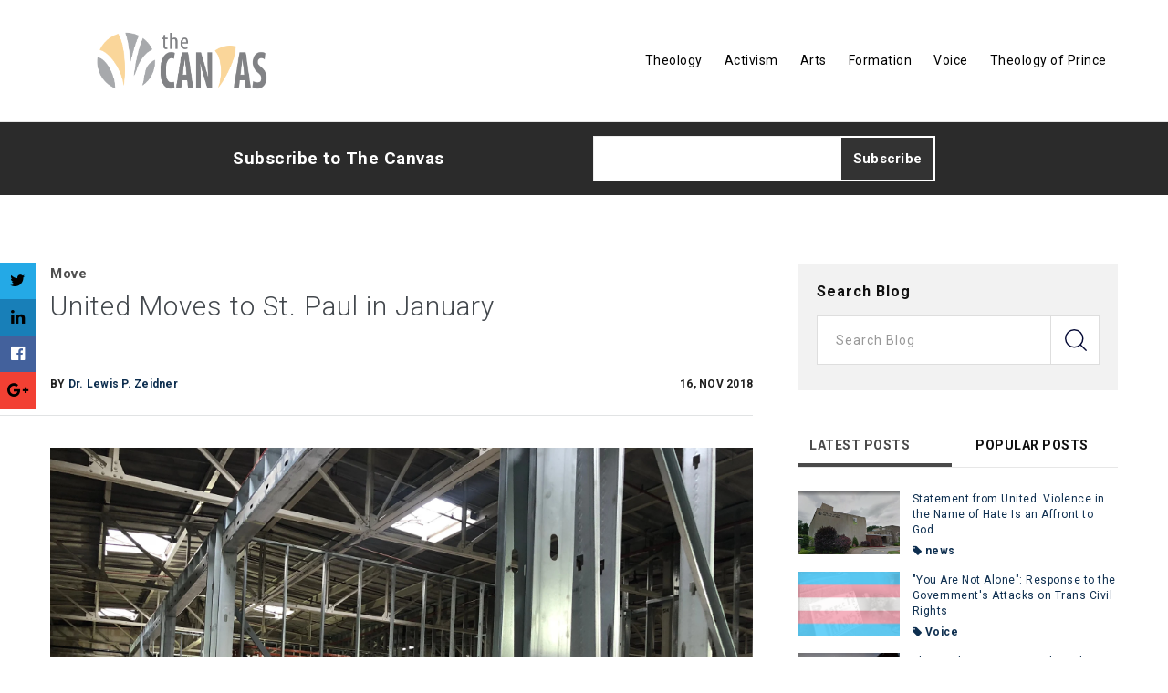

--- FILE ---
content_type: text/html; charset=UTF-8
request_url: https://blog.unitedseminary.edu/the-canvas/united-moves-to-st-paul-in-january
body_size: 12746
content:
<!doctype html><!--[if lt IE 7]> <html class="no-js lt-ie9 lt-ie8 lt-ie7" lang="en-us" > <![endif]--><!--[if IE 7]>    <html class="no-js lt-ie9 lt-ie8" lang="en-us" >        <![endif]--><!--[if IE 8]>    <html class="no-js lt-ie9" lang="en-us" >               <![endif]--><!--[if gt IE 8]><!--><html class="no-js" lang="en-us"><!--<![endif]--><head>
    <meta charset="utf-8">
    <meta http-equiv="X-UA-Compatible" content="IE=edge,chrome=1">
    <meta name="author" content="Dr. Lewis P. Zeidner">
    <meta name="description" content="United Theological Seminary of the Twin Cities will move to its new location in St. Paul on Martin Luther King Day.">
    <meta name="generator" content="HubSpot">
    <title>United Moves to St. Paul in January</title>
    <link rel="shortcut icon" href="https://blog.unitedseminary.edu/hubfs/United_logomark_Notagline_color_RGB.png">
    
<meta name="viewport" content="width=device-width, initial-scale=1">

    <script src="/hs/hsstatic/jquery-libs/static-1.1/jquery/jquery-1.7.1.js"></script>
<script>hsjQuery = window['jQuery'];</script>
    <meta property="og:description" content="United Theological Seminary of the Twin Cities will move to its new location in St. Paul on Martin Luther King Day.">
    <meta property="og:title" content="United Moves to St. Paul in January">
    <meta name="twitter:description" content="United Theological Seminary of the Twin Cities will move to its new location in St. Paul on Martin Luther King Day.">
    <meta name="twitter:title" content="United Moves to St. Paul in January">

    

    
    <style>
a.cta_button{-moz-box-sizing:content-box !important;-webkit-box-sizing:content-box !important;box-sizing:content-box !important;vertical-align:middle}.hs-breadcrumb-menu{list-style-type:none;margin:0px 0px 0px 0px;padding:0px 0px 0px 0px}.hs-breadcrumb-menu-item{float:left;padding:10px 0px 10px 10px}.hs-breadcrumb-menu-divider:before{content:'›';padding-left:10px}.hs-featured-image-link{border:0}.hs-featured-image{float:right;margin:0 0 20px 20px;max-width:50%}@media (max-width: 568px){.hs-featured-image{float:none;margin:0;width:100%;max-width:100%}}.hs-screen-reader-text{clip:rect(1px, 1px, 1px, 1px);height:1px;overflow:hidden;position:absolute !important;width:1px}
</style>

<link rel="stylesheet" href="/hs/hsstatic/AsyncSupport/static-1.501/sass/comments_listing_asset.css">
<link rel="stylesheet" href="/hs/hsstatic/AsyncSupport/static-1.501/sass/rss_post_listing.css">
    

    
<!--  Added by GoogleAnalytics integration -->
<script>
var _hsp = window._hsp = window._hsp || [];
_hsp.push(['addPrivacyConsentListener', function(consent) { if (consent.allowed || (consent.categories && consent.categories.analytics)) {
  (function(i,s,o,g,r,a,m){i['GoogleAnalyticsObject']=r;i[r]=i[r]||function(){
  (i[r].q=i[r].q||[]).push(arguments)},i[r].l=1*new Date();a=s.createElement(o),
  m=s.getElementsByTagName(o)[0];a.async=1;a.src=g;m.parentNode.insertBefore(a,m)
})(window,document,'script','//www.google-analytics.com/analytics.js','ga');
  ga('create','UA-31122629-1','auto');
  ga('send','pageview');
}}]);
</script>

<!-- /Added by GoogleAnalytics integration -->



<link rel="amphtml" href="https://blog.unitedseminary.edu/the-canvas/united-moves-to-st-paul-in-january?hs_amp=true">

<meta property="og:image" content="https://blog.unitedseminary.edu/hubfs/New%20Site%20Under%20Construction.jpg">
<meta property="og:image:width" content="4032">
<meta property="og:image:height" content="3024">
<meta property="og:image:alt" content="New Site Under Construction">
<meta name="twitter:image" content="https://blog.unitedseminary.edu/hubfs/New%20Site%20Under%20Construction.jpg">
<meta name="twitter:image:alt" content="New Site Under Construction">

<meta property="og:url" content="https://blog.unitedseminary.edu/the-canvas/united-moves-to-st-paul-in-january">
<meta name="twitter:card" content="summary_large_image">

<link rel="canonical" href="https://blog.unitedseminary.edu/the-canvas/united-moves-to-st-paul-in-january">

<meta property="og:type" content="article">
<link rel="alternate" type="application/rss+xml" href="https://blog.unitedseminary.edu/the-canvas/rss.xml">
<meta name="twitter:domain" content="blog.unitedseminary.edu">
<script src="//platform.linkedin.com/in.js" type="text/javascript">
    lang: en_US
</script>

<meta http-equiv="content-language" content="en-us">
<link rel="stylesheet" href="//7052064.fs1.hubspotusercontent-na1.net/hubfs/7052064/hub_generated/template_assets/DEFAULT_ASSET/1767723259071/template_layout.min.css">


<link rel="stylesheet" href="https://blog.unitedseminary.edu/hubfs/hub_generated/template_assets/1/5334036365/1744354861029/template_Starter-Blog.min.css">


    <style>
    .fa-facebook-f:before, .fa-facebook:before, .fa-twitter:before, .fa-google-plus:before, .fa-youtube:before, .fa-instagram:before, .fa-linkedin:before {
        color: #000;
    }
    .copyright div span {
        color: #000;
    }
    .blog-wrapped-section .blog-outer-section {
        padding-bottom: 0;
    }
    
    .row-fluid .bottom-footer {
        padding-top: 0;
        margin-top: 25px;
    }
    
</style>
    

</head>
<body class="   hs-content-id-6517661144 hs-blog-post hs-blog-id-5291699432" style="">
    <div class="header-container-wrapper">
    <div class="header-container container-fluid">

<div class="row-fluid-wrapper row-depth-1 row-number-1 ">
<div class="row-fluid ">
<div class="span12 widget-span widget-type-global_group " style="" data-widget-type="global_group" data-x="0" data-w="12">
<div class="" data-global-widget-path="generated_global_groups/5334036373.html"><div class="row-fluid-wrapper row-depth-1 row-number-1 ">
<div class="row-fluid ">
<div class="span12 widget-span widget-type-cell pth-header" style="" data-widget-type="cell" data-x="0" data-w="12">

<div class="row-fluid-wrapper row-depth-1 row-number-2 ">
<div class="row-fluid ">
<div class="span12 widget-span widget-type-cell wrapper equal-height-container" style="" data-widget-type="cell" data-x="0" data-w="12">

<div class="row-fluid-wrapper row-depth-1 row-number-3 ">
<div class="row-fluid ">
<div class="span3 widget-span widget-type-linked_image header-logo" style="" data-widget-type="linked_image" data-x="0" data-w="3">
<div class="cell-wrapper layout-widget-wrapper">
<span id="hs_cos_wrapper_module_148481599247435" class="hs_cos_wrapper hs_cos_wrapper_widget hs_cos_wrapper_type_linked_image" style="" data-hs-cos-general-type="widget" data-hs-cos-type="linked_image"><a href="//blog.unitedseminary.edu/the-canvas" id="hs-link-module_148481599247435" style="border-width:0px;border:0px;"><img src="https://blog.unitedseminary.edu/hs-fs/hubfs/The%20Canvas%20Logo_Final1.png?width=1779&amp;name=The%20Canvas%20Logo_Final1.png" class="hs-image-widget " style="width:1779px;border-width:0px;border:0px;" width="1779" alt="The Canvas Logo_Final1.png" title="The Canvas Logo_Final1.png" srcset="https://blog.unitedseminary.edu/hs-fs/hubfs/The%20Canvas%20Logo_Final1.png?width=890&amp;name=The%20Canvas%20Logo_Final1.png 890w, https://blog.unitedseminary.edu/hs-fs/hubfs/The%20Canvas%20Logo_Final1.png?width=1779&amp;name=The%20Canvas%20Logo_Final1.png 1779w, https://blog.unitedseminary.edu/hs-fs/hubfs/The%20Canvas%20Logo_Final1.png?width=2669&amp;name=The%20Canvas%20Logo_Final1.png 2669w, https://blog.unitedseminary.edu/hs-fs/hubfs/The%20Canvas%20Logo_Final1.png?width=3558&amp;name=The%20Canvas%20Logo_Final1.png 3558w, https://blog.unitedseminary.edu/hs-fs/hubfs/The%20Canvas%20Logo_Final1.png?width=4448&amp;name=The%20Canvas%20Logo_Final1.png 4448w, https://blog.unitedseminary.edu/hs-fs/hubfs/The%20Canvas%20Logo_Final1.png?width=5337&amp;name=The%20Canvas%20Logo_Final1.png 5337w" sizes="(max-width: 1779px) 100vw, 1779px"></a></span></div><!--end layout-widget-wrapper -->
</div><!--end widget-span -->
<div class="span9 widget-span widget-type-menu custom-menu-primary top-nav vertical-center" style="" data-widget-type="menu" data-x="3" data-w="9">
<div class="cell-wrapper layout-widget-wrapper">
<span id="hs_cos_wrapper_module_148481604688942" class="hs_cos_wrapper hs_cos_wrapper_widget hs_cos_wrapper_type_menu" style="" data-hs-cos-general-type="widget" data-hs-cos-type="menu"><div id="hs_menu_wrapper_module_148481604688942" class="hs-menu-wrapper active-branch flyouts hs-menu-flow-horizontal" role="navigation" data-sitemap-name="Redefining Ministry Menu" data-menu-id="5339667277" aria-label="Navigation Menu">
 <ul role="menu">
  <li class="hs-menu-item hs-menu-depth-1" role="none"><a href="//blog.unitedseminary.edu/the-canvas/tag/theology" role="menuitem">Theology</a></li>
  <li class="hs-menu-item hs-menu-depth-1" role="none"><a href="//blog.unitedseminary.edu/the-canvas/tag/activism" role="menuitem">Activism</a></li>
  <li class="hs-menu-item hs-menu-depth-1" role="none"><a href="//blog.unitedseminary.edu/the-canvas/tag/arts" role="menuitem">Arts</a></li>
  <li class="hs-menu-item hs-menu-depth-1" role="none"><a href="//blog.unitedseminary.edu/the-canvas/tag/formation" role="menuitem">Formation</a></li>
  <li class="hs-menu-item hs-menu-depth-1" role="none"><a href="//blog.unitedseminary.edu/the-canvas/tag/voice" role="menuitem">Voice</a></li>
  <li class="hs-menu-item hs-menu-depth-1" role="none"><a href="//blog.unitedseminary.edu/the-canvas/tag/theology-of-prince" role="menuitem">Theology of Prince</a></li>
 </ul>
</div></span></div><!--end layout-widget-wrapper -->
</div><!--end widget-span -->
</div><!--end row-->
</div><!--end row-wrapper -->

</div><!--end widget-span -->
</div><!--end row-->
</div><!--end row-wrapper -->

<div class="row-fluid-wrapper row-depth-1 row-number-4 ">
<div class="row-fluid ">
<div class="span12 widget-span widget-type-raw_html " style="" data-widget-type="raw_html" data-x="0" data-w="12">
<div class="cell-wrapper layout-widget-wrapper">
<span id="hs_cos_wrapper_module_1484816910479568" class="hs_cos_wrapper hs_cos_wrapper_widget hs_cos_wrapper_type_raw_html" style="" data-hs-cos-general-type="widget" data-hs-cos-type="raw_html"><script src="https://use.fontawesome.com/17ee271ec5.js"></script>
<script>
$(function() {
/** 
* Mobile Nav
*
* Hubspot Standard Toggle Menu
*/
$('.custom-menu-primary').addClass('js-enabled');
/* Mobile button with three lines icon */
$('.custom-menu-primary .hs-menu-wrapper').before('<div class="mobile-trigger"><i></i></div>');
/* Uncomment for mobile button that says 'MENU' 
$('.custom-menu-primary .hs-menu-wrapper').before('<div class="mobile-trigger">MENU</div>');
*/
$('.custom-menu-primary .flyouts .hs-item-has-children > a').after(' <div class="child-trigger"><i></i></div>');
$('.mobile-trigger').click(function() {
$(this).next('.custom-menu-primary .hs-menu-wrapper').slideToggle(250);
$('body').toggleClass('mobile-open');
$('.child-trigger').removeClass('child-open');
$('.hs-menu-children-wrapper').slideUp(250);
return false;
});
$('.child-trigger').click(function() {
$(this).parent().siblings('.hs-item-has-children').find('.child-trigger').removeClass('child-open');
$(this).parent().siblings('.hs-item-has-children').find('.hs-menu-children-wrapper').slideUp(250);
$(this).next('.hs-menu-children-wrapper').slideToggle(250);
$(this).next('.hs-menu-children-wrapper').children('.hs-item-has-children').find('.hs-menu-children-wrapper').slideUp(250);
$(this).next('.hs-menu-children-wrapper').children('.hs-item-has-children').find('.child-trigger').removeClass('child-open');
$(this).toggleClass('child-open');
return false;
});
});
</script></span>
</div><!--end layout-widget-wrapper -->
</div><!--end widget-span -->
</div><!--end row-->
</div><!--end row-wrapper -->

</div><!--end widget-span -->
</div><!--end row-->
</div><!--end row-wrapper -->
</div>
</div><!--end widget-span -->
</div><!--end row-->
</div><!--end row-wrapper -->

<div class="row-fluid-wrapper row-depth-1 row-number-2 ">
<div class="row-fluid ">
<div class="span12 widget-span widget-type-raw_html progress-bar" style="min-height: 0px;" data-widget-type="raw_html" data-x="0" data-w="12">
<div class="cell-wrapper layout-widget-wrapper">
<span id="hs_cos_wrapper_module_1494595941567772" class="hs_cos_wrapper hs_cos_wrapper_widget hs_cos_wrapper_type_raw_html" style="" data-hs-cos-general-type="widget" data-hs-cos-type="raw_html"><div id="progress-bar"></div></span>
</div><!--end layout-widget-wrapper -->
</div><!--end widget-span -->
</div><!--end row-->
</div><!--end row-wrapper -->

    </div><!--end header -->
</div><!--end header wrapper -->

<div class="body-container-wrapper">
    <div class="body-container container-fluid">

<div class="row-fluid-wrapper row-depth-1 row-number-1 ">
<div class="row-fluid ">
<div id="blog-hero-img" class="span12 widget-span widget-type-cell blog-hero-img-section all-text-white" style=" display:none; " data-widget-type="cell" data-x="0" data-w="12">

<div class="row-fluid-wrapper row-depth-1 row-number-2 ">
<div class="row-fluid ">
<div class="span12 widget-span widget-type-linked_image blog-hero-img" style="display:none;" data-widget-type="linked_image" data-x="0" data-w="12">
<div class="cell-wrapper layout-widget-wrapper">
<span id="hs_cos_wrapper_module_145329037555034914" class="hs_cos_wrapper hs_cos_wrapper_widget hs_cos_wrapper_type_linked_image" style="" data-hs-cos-general-type="widget" data-hs-cos-type="linked_image"><img src="https://blog.unitedseminary.edu/hubfs/Images/social-suggested-images/original-5.jpg" class="hs-image-widget " style="max-width: 100%; height: auto;" alt="original-5" title="original-5"></span></div><!--end layout-widget-wrapper -->
</div><!--end widget-span -->
</div><!--end row-->
</div><!--end row-wrapper -->

<div class="row-fluid-wrapper row-depth-1 row-number-3 ">
<div class="row-fluid ">
<div class="span12 widget-span widget-type-cell wrapper" style="" data-widget-type="cell" data-x="0" data-w="12">

<div class="row-fluid-wrapper row-depth-1 row-number-4 ">
<div class="row-fluid ">
<div class="span12 widget-span widget-type-cell heading-text align-center" style="" data-widget-type="cell" data-x="0" data-w="12">

</div><!--end widget-span -->
</div><!--end row-->
</div><!--end row-wrapper -->

</div><!--end widget-span -->
</div><!--end row-->
</div><!--end row-wrapper -->

</div><!--end widget-span -->
</div><!--end row-->
</div><!--end row-wrapper -->

<div class="row-fluid-wrapper row-depth-1 row-number-5 ">
<div class="row-fluid ">
<div class="span12 widget-span widget-type-cell blog-subscription-bar" style="" data-widget-type="cell" data-x="0" data-w="12">

<div class="row-fluid-wrapper row-depth-1 row-number-6 ">
<div class="row-fluid ">
<div class="span12 widget-span widget-type-cell wrapper" style="" data-widget-type="cell" data-x="0" data-w="12">

<div class="row-fluid-wrapper row-depth-1 row-number-7 ">
<div class="row-fluid ">
<div class="span12 widget-span widget-type-cell wrapper-770" style="" data-widget-type="cell" data-x="0" data-w="12">

<div class="row-fluid-wrapper row-depth-1 row-number-8 ">
<div class="row-fluid ">
<div class="span6 widget-span widget-type-header " style="" data-widget-type="header" data-x="0" data-w="6">
<div class="cell-wrapper layout-widget-wrapper">
<span id="hs_cos_wrapper_module_1494324235739650" class="hs_cos_wrapper hs_cos_wrapper_widget hs_cos_wrapper_type_header" style="" data-hs-cos-general-type="widget" data-hs-cos-type="header"><h3>Subscribe to The Canvas</h3></span></div><!--end layout-widget-wrapper -->
</div><!--end widget-span -->
<div class="span6 widget-span widget-type-blog_subscribe " style="" data-widget-type="blog_subscribe" data-x="6" data-w="6">
<div class="cell-wrapper layout-widget-wrapper">
<span id="hs_cos_wrapper_blog_subscription" class="hs_cos_wrapper hs_cos_wrapper_widget hs_cos_wrapper_type_blog_subscribe" style="" data-hs-cos-general-type="widget" data-hs-cos-type="blog_subscribe"><h3 id="hs_cos_wrapper_blog_subscription_title" class="hs_cos_wrapper form-title" data-hs-cos-general-type="widget_field" data-hs-cos-type="text">Subscribe to The Canvas</h3>

<div id="hs_form_target_blog_subscription_3130"></div>



</span></div><!--end layout-widget-wrapper -->
</div><!--end widget-span -->
</div><!--end row-->
</div><!--end row-wrapper -->

</div><!--end widget-span -->
</div><!--end row-->
</div><!--end row-wrapper -->

</div><!--end widget-span -->
</div><!--end row-->
</div><!--end row-wrapper -->

</div><!--end widget-span -->
</div><!--end row-->
</div><!--end row-wrapper -->

<div class="row-fluid-wrapper row-depth-1 row-number-9 ">
<div class="row-fluid ">
<div class="span12 widget-span widget-type-cell " style="" data-widget-type="cell" data-x="0" data-w="12">

<div class="row-fluid-wrapper row-depth-1 row-number-10 ">
<div class="row-fluid ">
<div class="span12 widget-span widget-type-raw_html " style="display:none;" data-widget-type="raw_html" data-x="0" data-w="12">
<div class="cell-wrapper layout-widget-wrapper">
<span id="hs_cos_wrapper_module_145371483648110830" class="hs_cos_wrapper hs_cos_wrapper_widget hs_cos_wrapper_type_raw_html" style="" data-hs-cos-general-type="widget" data-hs-cos-type="raw_html"></span>
</div><!--end layout-widget-wrapper -->
</div><!--end widget-span -->
</div><!--end row-->
</div><!--end row-wrapper -->

</div><!--end widget-span -->
</div><!--end row-->
</div><!--end row-wrapper -->

<div class="row-fluid-wrapper row-depth-1 row-number-11 ">
<div class="row-fluid ">
<div class="span12 widget-span widget-type-raw_html post-topic-section" style="display:none;" data-widget-type="raw_html" data-x="0" data-w="12">
<div class="cell-wrapper layout-widget-wrapper">
<span id="hs_cos_wrapper_module_1494604188284876" class="hs_cos_wrapper hs_cos_wrapper_widget hs_cos_wrapper_type_raw_html" style="" data-hs-cos-general-type="widget" data-hs-cos-type="raw_html"><div class="wrapper">
</div></span>
</div><!--end layout-widget-wrapper -->
</div><!--end widget-span -->
</div><!--end row-->
</div><!--end row-wrapper -->

<div class="row-fluid-wrapper row-depth-1 row-number-12 ">
<div class="row-fluid ">
<div class="blog-wrapped-section">
<div class="span12 widget-span widget-type-cell wrapper blog-outer-section" style="" data-widget-type="cell" data-x="0" data-w="12">

<div class="row-fluid-wrapper row-depth-1 row-number-13 ">
<div class="row-fluid ">
<div class="span8 widget-span widget-type-cell " style="" data-widget-type="cell" data-x="0" data-w="8">

<div class="row-fluid-wrapper row-depth-1 row-number-14 ">
<div class="row-fluid ">
<div class="span12 widget-span widget-type-cell make-equal-height recent-posts" style="" data-widget-type="cell" data-x="0" data-w="12">

<div class="row-fluid-wrapper row-depth-1 row-number-15 ">
<div class="row-fluid ">
<div class="span12 widget-span widget-type-header " style="" data-widget-type="header" data-x="0" data-w="12">
<div class="cell-wrapper layout-widget-wrapper">
<span id="hs_cos_wrapper_module_145329005885321792" class="hs_cos_wrapper hs_cos_wrapper_widget hs_cos_wrapper_type_header" style="" data-hs-cos-general-type="widget" data-hs-cos-type="header"><h2>Featured Post</h2></span></div><!--end layout-widget-wrapper -->
</div><!--end widget-span -->
</div><!--end row-->
</div><!--end row-wrapper -->

<div class="row-fluid-wrapper row-depth-1 row-number-16 ">
<div class="row-fluid ">
<div class="span12 widget-span widget-type-raw_html " style="" data-widget-type="raw_html" data-x="0" data-w="12">
<div class="cell-wrapper layout-widget-wrapper">
<span id="hs_cos_wrapper_module_14532866190653706" class="hs_cos_wrapper hs_cos_wrapper_widget hs_cos_wrapper_type_raw_html" style="" data-hs-cos-general-type="widget" data-hs-cos-type="raw_html"><div class="featured-posts">
<div class="item">
<div class="post-image item50" style="background-image:url(https://blog.unitedseminary.edu/hubfs/AlumFeature_FYE2025_GratitudeReport_Advancement_Design_MarComm1920x1080.jpg)">
<span class="social-shares-top">
<a target="_blank" href="https://www.facebook.com/sharer/sharer.php?u=https%3A%2F%2Fblog.unitedseminary.edu%2Fthe-canvas%2Flauren-busey-07-ministers-to-a-new-beloved-community-at-pickledilly-skokie"><i class="fa fa-facebook"></i></a>
<a target="_blank" href="http://www.linkedin.com/shareArticle?mini=true&amp;url=https%3A%2F%2Fblog.unitedseminary.edu%2Fthe-canvas%2Flauren-busey-07-ministers-to-a-new-beloved-community-at-pickledilly-skokie"><i class="fa fa-linkedin"></i></a>
<a target="_blank" href="https://www.twitter.com/share?url=https%3A%2F%2Fblog.unitedseminary.edu%2Fthe-canvas%2Flauren-busey-07-ministers-to-a-new-beloved-community-at-pickledilly-skokie"><i class="fa fa-twitter"></i></a>
<a target="_blank" href="https://plus.google.com/share?url=https%3A%2F%2Fblog.unitedseminary.edu%2Fthe-canvas%2Flauren-busey-07-ministers-to-a-new-beloved-community-at-pickledilly-skokie"><i class="fa fa-google-plus"></i></a>
</span>    
<div class="post-info">
<span class="c-author-info">
<i class="fa fa-pencil"></i>&nbsp;
<a class="c-author-link" href="https://blog.unitedseminary.edu/the-canvas/author/diane-riggs">Diane Riggs</a>
</span>
<span class="c-post-date"><i class="fa fa-calendar" aria-hidden="true"></i>&nbsp;&nbsp;Dec 17, 2025</span>
</div>
</div>
<div class="item-wrapper item50">
<div class="title-wrap">
<div class="post-title"><h2><a href="https://blog.unitedseminary.edu/the-canvas/lauren-busey-07-ministers-to-a-new-beloved-community-at-pickledilly-skokie">Lauren Busey (’07) Ministers to a New Beloved Community at Pickledilly Skokie</a></h2>
<p>Lauren Busey (’07) grew up in the Lutheran church, earned an undergraduate degree from Luther College, and thought she would probably attend a Lutheran [...]</p></div>
<div class="post-recents-topic">
<i class="fa fa-tags" aria-hidden="true"></i>
<a class="c-topic-links topic-seq-1" href="https://blog.unitedseminary.edu/the-canvas/topic/faith">Faith</a>
<a class="c-topic-links topic-seq-2" href="https://blog.unitedseminary.edu/the-canvas/topic/community-relationships">Community Relationships</a>
</div>
<a class="post-recents-more-link" href="https://blog.unitedseminary.edu/the-canvas/lauren-busey-07-ministers-to-a-new-beloved-community-at-pickledilly-skokie">Read More <i class="fa fa-angle-right" aria-hidden="true"></i></a>     
</div>     
</div>
</div>
</div></span>
</div><!--end layout-widget-wrapper -->
</div><!--end widget-span -->
</div><!--end row-->
</div><!--end row-wrapper -->

</div><!--end widget-span -->
</div><!--end row-->
</div><!--end row-wrapper -->

<div class="row-fluid-wrapper row-depth-1 row-number-17 ">
<div class="row-fluid ">
<div class="span12 widget-span widget-type-cell " style="" data-widget-type="cell" data-x="0" data-w="12">

<div class="row-fluid-wrapper row-depth-1 row-number-18 ">
<div class="row-fluid ">
<div class="span12 widget-span widget-type-header older-post-header" style="" data-widget-type="header" data-x="0" data-w="12">
<div class="cell-wrapper layout-widget-wrapper">
<span id="hs_cos_wrapper_module_145329011036023695" class="hs_cos_wrapper hs_cos_wrapper_widget hs_cos_wrapper_type_header" style="" data-hs-cos-general-type="widget" data-hs-cos-type="header"><h2>Recent Posts</h2></span></div><!--end layout-widget-wrapper -->
</div><!--end widget-span -->
</div><!--end row-->
</div><!--end row-wrapper -->

<div class="row-fluid-wrapper row-depth-1 row-number-19 ">
<div class="row-fluid ">
<div class="span12 widget-span widget-type-blog_content " style="" data-widget-type="blog_content" data-x="0" data-w="12">

<div class="blog-section">
    <div class="blog-post-wrapper cell-wrapper">
    <div class="post-blog-section">
         <div class="post-single-heading">
             <div class="topic-listing"> 
             <span id="post-topic">
                
             <a class="post-topic-link topic-seq-1" href="https://blog.unitedseminary.edu/the-canvas/topic/move">Move</a>
                
             </span>
             
        </div>
         <h1><span id="hs_cos_wrapper_name" class="hs_cos_wrapper hs_cos_wrapper_meta_field hs_cos_wrapper_type_text" style="" data-hs-cos-general-type="meta_field" data-hs-cos-type="text">United Moves to St. Paul in January</span></h1>
           <span class="post-author-details"><span class="post-single-author">By <a class="author-link" href="https://blog.unitedseminary.edu/the-canvas/author/dr-lewis-p-zeidner">Dr. Lewis P. Zeidner</a></span><span class="post-single-date">16, Nov 2018</span></span>
         </div>
           
            <div class="blog-post-wrapper-inner cell-wrapper">
                <div class="section post-body">
                    <span id="hs_cos_wrapper_post_body" class="hs_cos_wrapper hs_cos_wrapper_meta_field hs_cos_wrapper_type_rich_text" style="" data-hs-cos-general-type="meta_field" data-hs-cos-type="rich_text"><p><img src="https://blog.unitedseminary.edu/hs-fs/hubfs/New%20Site%20Under%20Construction.jpg?width=4032&amp;name=New%20Site%20Under%20Construction.jpg" alt="New Site Under Construction" style="width: 4032px;" width="4032" srcset="https://blog.unitedseminary.edu/hs-fs/hubfs/New%20Site%20Under%20Construction.jpg?width=2016&amp;name=New%20Site%20Under%20Construction.jpg 2016w, https://blog.unitedseminary.edu/hs-fs/hubfs/New%20Site%20Under%20Construction.jpg?width=4032&amp;name=New%20Site%20Under%20Construction.jpg 4032w, https://blog.unitedseminary.edu/hs-fs/hubfs/New%20Site%20Under%20Construction.jpg?width=6048&amp;name=New%20Site%20Under%20Construction.jpg 6048w, https://blog.unitedseminary.edu/hs-fs/hubfs/New%20Site%20Under%20Construction.jpg?width=8064&amp;name=New%20Site%20Under%20Construction.jpg 8064w, https://blog.unitedseminary.edu/hs-fs/hubfs/New%20Site%20Under%20Construction.jpg?width=10080&amp;name=New%20Site%20Under%20Construction.jpg 10080w, https://blog.unitedseminary.edu/hs-fs/hubfs/New%20Site%20Under%20Construction.jpg?width=12096&amp;name=New%20Site%20Under%20Construction.jpg 12096w" sizes="(max-width: 4032px) 100vw, 4032px"></p>
<p>Over the last 30 days, construction on our new campus commenced. Architects, general managers, and contractors have tended to details big and small, from selecting and ordering materials (this week we chose the tiles for the bathroom and locks for the doors) to hanging sheetrock.&nbsp;</p>
<!--more--><p>As our space takes shape, we anticipate completing our move from New Brighton to St. Paul on Martin Luther King Day. It's exciting to watch the new campus take shape. Among recent developments, we have finalized details about building security, including gated parking, controlled building access, and silent alarms at each reception entrance. Next week, chapel construction will begin. It's been a pleasure to share these developments with our dear community members, and just this week, the trustees a tour of the building to see the progress that is being made. </p>
<p>We will continue to communicate progress to you throughout this process. We hope you are as excited as we are about the experiences and opportunities the new space will offer. </p></span>
                </div>
            </div>
        </div>
        
        <!-- Blog Author Bio Box -->
        <div class="about-author-sec row-fluid">
            <div class="span2">
                <span class="author_box_bottom" style="background-image:url(https://blog.unitedseminary.edu/hubfs/693b1801-cb05-4040-b450-f379a6efc199.jpg);"></span>
            </div>
            <div class="span10">
                <h3><a class="author-link" href="https://blog.unitedseminary.edu/the-canvas/author/dr-lewis-p-zeidner">Dr. Lewis P. Zeidner</a></h3>
                <p>Dr. Lewis P. Zeidner is the President of United Theological Seminary of the Twin Cities.</p>
                
            </div>
        </div>
    
    
    <div class="social_sharing_module">
        <a target="_blank" href="https://www.twitter.com/share?url=https%3A%2F%2Fblog.unitedseminary.edu%2Fthe-canvas%2Funited-moves-to-st-paul-in-january"><i class="fa fa-twitter"></i></a>
        <a target="_blank" href="http://www.linkedin.com/shareArticle?mini=true&amp;url=https%3A%2F%2Fblog.unitedseminary.edu%2Fthe-canvas%2Funited-moves-to-st-paul-in-january"><i class="fa fa-linkedin"></i></a>
        <a target="_blank" href="https://www.facebook.com/sharer/sharer.php?u=https%3A%2F%2Fblog.unitedseminary.edu%2Fthe-canvas%2Funited-moves-to-st-paul-in-january"><i class="fa fa-facebook-official" aria-hidden="true"></i></a>
        <a target="_blank" href="https://plus.google.com/share?url=https%3A%2F%2Fblog.unitedseminary.edu%2Fthe-canvas%2Funited-moves-to-st-paul-in-january"><i class="fa fa-google-plus" aria-hidden="true"></i></a>
                           
</div>   

    </div>
</div></div>

</div><!--end row-->
</div><!--end row-wrapper -->

</div><!--end widget-span -->
</div><!--end row-->
</div><!--end row-wrapper -->

<div class="row-fluid-wrapper row-depth-1 row-number-20 ">
<div class="row-fluid ">
<div class="span12 widget-span widget-type-cell comment-module" style="" data-widget-type="cell" data-x="0" data-w="12">

<div class="row-fluid-wrapper row-depth-1 row-number-21 ">
<div class="row-fluid ">
<div class="span12 widget-span widget-type-header " style="" data-widget-type="header" data-x="0" data-w="12">
<div class="cell-wrapper layout-widget-wrapper">
<span id="hs_cos_wrapper_module_1494576973863174" class="hs_cos_wrapper hs_cos_wrapper_widget hs_cos_wrapper_type_header" style="" data-hs-cos-general-type="widget" data-hs-cos-type="header"><h2>Your Comments :</h2></span></div><!--end layout-widget-wrapper -->
</div><!--end widget-span -->
</div><!--end row-->
</div><!--end row-wrapper -->

<div class="row-fluid-wrapper row-depth-1 row-number-22 ">
<div class="row-fluid ">
<div class="span12 widget-span widget-type-custom_widget " style="" data-widget-type="custom_widget" data-x="0" data-w="12">
<div id="hs_cos_wrapper_module_153519863166185" class="hs_cos_wrapper hs_cos_wrapper_widget hs_cos_wrapper_type_module widget-type-blog_comments" style="" data-hs-cos-general-type="widget" data-hs-cos-type="module"><span id="hs_cos_wrapper_module_153519863166185_blog_comments" class="hs_cos_wrapper hs_cos_wrapper_widget hs_cos_wrapper_type_blog_comments" style="" data-hs-cos-general-type="widget" data-hs-cos-type="blog_comments">
<div class="section post-footer">
    <div id="comments-listing" class="new-comments"></div>
    
      <div id="hs_form_target_9c8daf2f-910c-4641-a36d-e8adf653a197"></div>
      
      
      
      
    
</div>

</span></div>

</div><!--end widget-span -->
</div><!--end row-->
</div><!--end row-wrapper -->

</div><!--end widget-span -->
</div><!--end row-->
</div><!--end row-wrapper -->

<div class="row-fluid-wrapper row-depth-1 row-number-23 ">
<div class="row-fluid ">
<div class="span12 widget-span widget-type-raw_html post-pagination" style="" data-widget-type="raw_html" data-x="0" data-w="12">
<div class="cell-wrapper layout-widget-wrapper">
<span id="hs_cos_wrapper_module_14533973826462575" class="hs_cos_wrapper hs_cos_wrapper_widget hs_cos_wrapper_type_raw_html" style="" data-hs-cos-general-type="widget" data-hs-cos-type="raw_html"><div class="post-pagination">
<div class="prev-post">
<div class="icon-prev">
<a href="/the-canvas/united-at-the-parliament-of-the-worlds-religions-making-interreligious-chaplaincy-education-meaningfully-inclusive" rel="prev">
<i class="fa fa-angle-left"></i></a>
</div>
<div class="post-link-bg">
<a href="/the-canvas/united-at-the-parliament-of-the-worlds-religions-making-interreligious-chaplaincy-education-meaningfully-inclusive" rel="prev" style="background:url(https://blog.unitedseminary.edu/hubfs/45274005_482551008899055_1786635820233392128_n-2.jpg)no-repeat;">
</a>
</div>
<div class="nav-text"><span>Previous Post</span>
<h5><a href="/the-canvas/united-at-the-parliament-of-the-worlds-religions-making-interreligious-chaplaincy-education-meaningfully-inclusive">United at the Parliament of the World's Religions: Making Interreligious Chaplaincy Education Meaningfully Inclusive.</a>
</h5>
</div>
</div>
<div class="next-post">
<div class="icon-prev">
<a href="/the-canvas/the-what-is-and-what-if-of-chaplaincy" rel="next">
<i class="fa fa-angle-right"></i></a>
</div>
<div class="post-link-bg">
<a href="/the-canvas/the-what-is-and-what-if-of-chaplaincy" rel="next" style="background:url(https://blog.unitedseminary.edu/hubfs/13523170222040.jpg)no-repeat;">
</a>
</div>
<div class="nav-text"><span>Next Post</span>
<h5><a href="/the-canvas/the-what-is-and-what-if-of-chaplaincy">The “What Is” and “What If” of Chaplaincy</a>
</h5>
</div>
</div>
</div></span>
</div><!--end layout-widget-wrapper -->
</div><!--end widget-span -->
</div><!--end row-->
</div><!--end row-wrapper -->

</div><!--end widget-span -->
<div class="span4 widget-span widget-type-cell c-blog-sidebar" style="" data-widget-type="cell" data-x="8" data-w="4">

<div class="row-fluid-wrapper row-depth-1 row-number-24 ">
<div class="row-fluid ">
<div class="span12 widget-span widget-type-raw_html search-box" style="" data-widget-type="raw_html" data-x="0" data-w="12">
<div class="cell-wrapper layout-widget-wrapper">
<span id="hs_cos_wrapper_module_1494325237944680" class="hs_cos_wrapper hs_cos_wrapper_widget hs_cos_wrapper_type_raw_html" style="" data-hs-cos-general-type="widget" data-hs-cos-type="raw_html"><h3>Search Blog</h3>
<form id="search_form" class="search-from">
<input name="q" type="text" placeholder="Search Blog"> 
<a class="s-hs-button" href="#"><input id="search_submit" type="submit" value=""></a>
</form>
<script>
(function() {
var cx = '015796111849987252313:l4uu4u6ceya';
var gcse = document.createElement('script');
gcse.type = 'text/javascript';
gcse.async = true;
gcse.src = 'https://cse.google.com/cse.js?cx=' + cx;
var s = document.getElementsByTagName('script')[0];
s.parentNode.insertBefore(gcse, s);
})();
</script>
<gcse:search></gcse:search></span>
</div><!--end layout-widget-wrapper -->
</div><!--end widget-span -->
</div><!--end row-->
</div><!--end row-wrapper -->

<div class="row-fluid-wrapper row-depth-1 row-number-25 ">
<div class="row-fluid ">
<div class="span12 widget-span widget-type-raw_html recents-post" style="" data-widget-type="raw_html" data-x="0" data-w="12">
<div class="cell-wrapper layout-widget-wrapper">
<span id="hs_cos_wrapper_module_145339090689018092" class="hs_cos_wrapper hs_cos_wrapper_widget hs_cos_wrapper_type_raw_html" style="" data-hs-cos-general-type="widget" data-hs-cos-type="raw_html"><div class="tabber-wrap blog-tabber">
<ul class="clearfix tabber-tabs">
<li class="active"><a>Latest Posts</a></li>
<li><a>Popular Posts</a></li>
</ul>
<div class="tabber-content">
<div class="tab-pane active">
<div class="pop-custom-post-item">
<div class="span4 pop-post-image">
<a href="https://blog.unitedseminary.edu/the-canvas/violence-in-the-name-of-hate-is-an-affront-to-god"><span class="post-bg" style="background-image:url('https://blog.unitedseminary.edu/hubfs/tree-of-life-pa.jpg');"></span></a>
</div>
<div class="span8 pop-post-title"><a href="https://blog.unitedseminary.edu/the-canvas/violence-in-the-name-of-hate-is-an-affront-to-god">Statement from United: Violence in the Name of Hate Is an Affront to God</a>
<div class="topic-module">
<a class="topic-link-sb" href="https://blog.unitedseminary.edu/the-canvas/topic/news"><i class="fa fa-tag" aria-hidden="true"></i>&nbsp;news</a>
<a class="topic-link-sb" href="https://blog.unitedseminary.edu/the-canvas/topic/voice"><i class="fa fa-tag" aria-hidden="true"></i>&nbsp;Voice</a>
<a class="topic-link-sb" href="https://blog.unitedseminary.edu/the-canvas/topic/theology"><i class="fa fa-tag" aria-hidden="true"></i>&nbsp;Theology</a>
<a class="topic-link-sb" href="https://blog.unitedseminary.edu/the-canvas/topic/politics"><i class="fa fa-tag" aria-hidden="true"></i>&nbsp;Politics</a>
<a class="topic-link-sb" href="https://blog.unitedseminary.edu/the-canvas/topic/gun-violence"><i class="fa fa-tag" aria-hidden="true"></i>&nbsp;Gun Violence</a>
<a class="topic-link-sb" href="https://blog.unitedseminary.edu/the-canvas/topic/interfaith"><i class="fa fa-tag" aria-hidden="true"></i>&nbsp;interfaith</a>
</div>
</div>
</div>
<div class="pop-custom-post-item">
<div class="span4 pop-post-image">
<a href="https://blog.unitedseminary.edu/the-canvas/a-safe-place-for-all-to-be-and-to-be-known-response-to-the-governments-attacks-on-trans-civil-rights"><span class="post-bg" style="background-image:url('https://blog.unitedseminary.edu/hubfs/TRANS%20BLOG%20POST.png');"></span></a>
</div>
<div class="span8 pop-post-title"><a href="https://blog.unitedseminary.edu/the-canvas/a-safe-place-for-all-to-be-and-to-be-known-response-to-the-governments-attacks-on-trans-civil-rights">"You Are Not Alone": Response to the Government's Attacks on Trans Civil Rights</a>
<div class="topic-module">
<a class="topic-link-sb" href="https://blog.unitedseminary.edu/the-canvas/topic/voice"><i class="fa fa-tag" aria-hidden="true"></i>&nbsp;Voice</a>
<a class="topic-link-sb" href="https://blog.unitedseminary.edu/the-canvas/topic/politics"><i class="fa fa-tag" aria-hidden="true"></i>&nbsp;Politics</a>
<a class="topic-link-sb" href="https://blog.unitedseminary.edu/the-canvas/topic/president"><i class="fa fa-tag" aria-hidden="true"></i>&nbsp;president</a>
<a class="topic-link-sb" href="https://blog.unitedseminary.edu/the-canvas/topic/united-states-of-america"><i class="fa fa-tag" aria-hidden="true"></i>&nbsp;United States of America</a>
</div>
</div>
</div>
<div class="pop-custom-post-item">
<div class="span4 pop-post-image">
<a href="https://blog.unitedseminary.edu/the-canvas/the-verdict-is-in-spiritual-leaders-need-to-be-entrepreneurial"><span class="post-bg" style="background-image:url('https://blog.unitedseminary.edu/hubfs/images.jpg');"></span></a>
</div>
<div class="span8 pop-post-title"><a href="https://blog.unitedseminary.edu/the-canvas/the-verdict-is-in-spiritual-leaders-need-to-be-entrepreneurial">The Verdict Is In! Spiritual Leaders Need To Be Entrepreneurial.</a>
<div class="topic-module">
<a class="topic-link-sb" href="https://blog.unitedseminary.edu/the-canvas/topic/culture"><i class="fa fa-tag" aria-hidden="true"></i>&nbsp;Culture</a>
<a class="topic-link-sb" href="https://blog.unitedseminary.edu/the-canvas/topic/community"><i class="fa fa-tag" aria-hidden="true"></i>&nbsp;Community</a>
<a class="topic-link-sb" href="https://blog.unitedseminary.edu/the-canvas/topic/entrepreneur"><i class="fa fa-tag" aria-hidden="true"></i>&nbsp;Entrepreneur</a>
<a class="topic-link-sb" href="https://blog.unitedseminary.edu/the-canvas/topic/voice"><i class="fa fa-tag" aria-hidden="true"></i>&nbsp;Voice</a>
<a class="topic-link-sb" href="https://blog.unitedseminary.edu/the-canvas/topic/formation"><i class="fa fa-tag" aria-hidden="true"></i>&nbsp;Formation</a>
</div>
</div>
</div>
</div>
<div class="tab-pane popular" id="tab-2">
<span id="hs_cos_wrapper_popular_posts" class="hs_cos_wrapper hs_cos_wrapper_widget hs_cos_wrapper_type_post_listing" style="" data-hs-cos-general-type="widget" data-hs-cos-type="post_listing"><div class="block">
<h3></h3>
<div class="widget-module">
<ul class="hs-hash-989196003">
</ul>
</div>
</div>
</span>
</div>
</div>
</div>
<script>
/**
* Tabber
*/
// Hide all panes initially except for the first 'active' one
$(".tab-pane").not(".active").hide();
// Loop through all the tabber panes
$('.tabber-content .tab-pane').each(function(i, el){
// Set the ID
$(el).attr("id", "tab-" + i);
});
// Loop through all the tabber anchors
$(".tabber-tabs a").each(function(i, el){
// Set HREF Using the Index
$(el).attr("href", "#tab-" + i);
// Variable for the Pane ID based on the HREF
var ID = $(el).attr("href");
// Click Function
$(this).click(function(e){
// Prevent default functionality of the anchor
e.preventDefault();
// If the parent LI does not have the active class
if(!$(this).parent().hasClass("active")){
// Give the parent LI the active state styles and hide all other panes
$(this).parent().addClass("active").siblings().removeClass("active");
// Fade in the corresponding pane and hide all other panes
$(ID).fadeIn().siblings().hide();
}
});
});
</script></span>
</div><!--end layout-widget-wrapper -->
</div><!--end widget-span -->
</div><!--end row-->
</div><!--end row-wrapper -->

<div class="row-fluid-wrapper row-depth-1 row-number-26 ">
<div class="row-fluid ">
<div class="span12 widget-span widget-type-post_filter categories" style="" data-widget-type="post_filter" data-x="0" data-w="12">
<div class="cell-wrapper layout-widget-wrapper">
<span id="hs_cos_wrapper_module_1505502962717555" class="hs_cos_wrapper hs_cos_wrapper_widget hs_cos_wrapper_type_post_filter" style="" data-hs-cos-general-type="widget" data-hs-cos-type="post_filter"><div class="block">
  <h3>Categories</h3>
  <div class="widget-module">
    <ul>
      
        <li>
          <a href="https://blog.unitedseminary.edu/the-canvas/archive/2017/09">September 2017 <span class="filter-link-count" dir="ltr">(11)</span></a>
        </li>
      
        <li>
          <a href="https://blog.unitedseminary.edu/the-canvas/archive/2021/06">June 2021 <span class="filter-link-count" dir="ltr">(8)</span></a>
        </li>
      
        <li>
          <a href="https://blog.unitedseminary.edu/the-canvas/archive/2018/08">August 2018 <span class="filter-link-count" dir="ltr">(7)</span></a>
        </li>
      
        <li>
          <a href="https://blog.unitedseminary.edu/the-canvas/archive/2017/02">February 2017 <span class="filter-link-count" dir="ltr">(6)</span></a>
        </li>
      
        <li>
          <a href="https://blog.unitedseminary.edu/the-canvas/archive/2018/09">September 2018 <span class="filter-link-count" dir="ltr">(6)</span></a>
        </li>
      
        <li>
          <a href="https://blog.unitedseminary.edu/the-canvas/archive/2018/12">December 2018 <span class="filter-link-count" dir="ltr">(6)</span></a>
        </li>
      
    </ul>
    
  </div>
</div>
</span></div><!--end layout-widget-wrapper -->
</div><!--end widget-span -->
</div><!--end row-->
</div><!--end row-wrapper -->

</div><!--end widget-span -->
</div><!--end row-->
</div><!--end row-wrapper -->

</div><!--end widget-span -->
  </div>
</div><!--end row-->
</div><!--end row-wrapper -->

<div class="row-fluid-wrapper row-depth-1 row-number-27 ">
<div class="row-fluid ">
<div class="span12 widget-span widget-type-raw_jinja " style="" data-widget-type="raw_jinja" data-x="0" data-w="12">
<div class="related-post-section">
<div class="wrapper">

<h3 class="related-post-title">Read more of what you like.</h3>
<div class="related-post custom-post-listing row-fluid">

            
            
            
                
                
                    
                
                    
                
                

                
                
                    
                
                    
                
                    
                
                    
                
                    
                
                    
                
                    
                
                    
                
                

                
                
                    
                
                    
                
                

                
                
                    
                
                    
                
                    
                
                

                
                
                    
                
                    
                
                

                
                
                    
                
                    
                
                

                
                
                    
                
                    
                
                

                
                
                    
                
                    
                
                    
                
                    
                
                    
                
                

                
                
                    
                
                    
                
                    
                
                

                
                
                    
                
                    
                
                

                
                
                    
                
                    
                
                    
                
                

                
                
                    
                
                    
                
                    
                
                    
                
                    
                
                    
                
                    
                
                    
                
                    
                
                    
                
                

                
                
                    
                
                    
                
                

                
                
                    
                
                

                
                
                    
                
                

                
                
                    
                
                

                
                
                    
                
                    
                
                

                
                
                    
                
                    
                
                

                
                
                    
                
                    
                
                

                
                
                    
                
                    
                
                

                
                
                    
                
                    
                
                

                
                
                    
                
                    
                
                    
                
                    
                
                

                
                
                    
                
                    
                
                    
                
                    
                
                    
                
                    
                
                    
                
                    
                
                    
                
                    
                
                    
                
                

                
                
                    
                
                    
                
                    
                
                    
                
                    
                
                

                
                
                    
                
                    
                
                    
                
                    
                
                

                
                
                    
                
                    
                
                

                
                
                

                
                
                    
                
                    
                
                    
                
                    
                
                    
                
                

                
                
                    
                
                    
                
                

                
                
                    
                
                    
                
                

                
                
                    
                
                    
                
                

                
                
                    
                
                    
                
                

                
                
                    
                
                    
                
                

                
                
                    
                
                

                
                
                    
                
                    
                
                    
                
                    
                
                

                
                
                    
                
                    
                
                    
                
                    
                
                    
                
                    
                
                    
                
                

                
                
                    
                
                    
                
                

                
                
                    
                
                    
                
                

                
                
                    
                
                    
                
                

                
                
                    
                
                    
                
                

                
                
                    
                
                    
                
                

                
                
                    
                
                    
                
                

                
                
                    
                
                    
                
                    
                
                

                
                
                    
                
                    
                
                

                
                
                    
                
                    
                
                

                
                
                    
                
                    
                
                    
                
                

                
                
                    
                
                    
                
                    
                
                

                
                
                    
                
                    
                
                

                
                
                    
                
                    
                
                

                
                
                    
                
                    
                
                

                
                
                    
                
                    
                
                    
                
                

                
                
                    
                
                    
                
                

                
                
                    
                
                    
                
                    
                
                

                
                
                    
                
                    
                
                    
                
                    
                
                

                
                
                    
                
                

                
                
                    
                
                    
                
                    
                
                    
                
                    
                
                

                
                
                    
                
                    
                
                

                
                
                    
                
                    
                
                

                
                
                    
                
                    
                
                

                
                
                    
                
                    
                
                    
                
                    
                
                

                
                
                    
                
                    
                
                    
                
                

                
                
                    
                
                    
                
                

                
                
                    
                
                    
                
                

                
                
                    
                
                    
                
                    
                
                

                
                
                    
                
                    
                
                    
                
                

                
                
                    
                
                    
                
                    
                
                    
                
                

                
                
                    
                
                    
                
                

                
                
                    
                
                    
                
                    
                
                    
                
                

                
                
                    
                
                    
                
                    
                
                

                
                
                    
                
                    
                
                    
                
                    
                
                    
                
                

                
                
                    
                
                    
                
                

                
                
                    
                
                    
                
                    
                
                

                
                
                    
                
                    
                
                    
                
                    
                
                    
                
                    
                
                    
                
                    
                
                    
                
                    
                
                    
                
                    
                
                

                
                
                    
                
                    
                
                

                
                
                    
                
                    
                
                

                
                
                    
                
                    
                
                    
                
                    
                
                

                
                
                    
                
                    
                
                    
                
                    
                
                

                
                
                    
                
                    
                
                    
                
                    
                
                

                
                
                    
                
                    
                
                    
                
                

                
                
                    
                
                    
                
                    
                
                    
                
                    
                
                    
                
                

                
                
                    
                
                    
                
                    
                
                

                
                
                    
                
                

                
                
                    
                
                

                
                
                    
                
                    
                
                

                
                
                    
                
                    
                
                    
                
                    
                
                    
                
                    
                
                

                
                
                    
                
                    
                
                    
                
                

                
                
                    
                
                    
                
                    
                
                    
                
                    
                
                    
                
                

                
                
                    
                
                    
                
                    
                
                    
                
                    
                
                    
                
                

                
                
                    
                
                    
                
                

                
                
                    
                
                    
                
                    
                
                

                
                
                    
                
                    
                
                    
                
                

                
                
                    
                
                    
                
                    
                
                    
                
                

                
                
                    
                
                    
                
                    
                
                    
                
                    
                
                    
                
                    
                
                    
                
                

                
                
                    
                
                    
                
                    
                
                    
                
                

                
                
                    
                
                    
                
                    
                
                    
                
                    
                
                    
                
                    
                
                    
                
                    
                
                    
                
                

                
                
                    
                
                    
                
                    
                
                    
                
                    
                
                    
                
                    
                
                

                
                
                    
                
                    
                
                    
                
                    
                
                    
                
                    
                
                    
                
                    
                
                

                
                
                    
                
                    
                
                    
                
                    
                
                    
                
                    
                
                    
                
                    
                
                    
                
                    
                
                

                
                
                    
                
                    
                
                    
                
                

                
                
                    
                
                    
                
                    
                
                

                
                
                    
                
                    
                
                    
                
                    
                
                

                
                
                    
                
                    
                
                    
                
                    
                
                    
                
                    
                
                

                
                
                    
                
                    
                
                    
                
                    
                
                    
                
                    
                
                    
                
                

                
                
                    
                
                    
                
                    
                
                    
                
                    
                
                

                
                
                    
                
                    
                
                    
                
                    
                
                    
                
                

                
                
                    
                
                    
                
                    
                
                    
                
                    
                
                    
                
                

                
                
                    
                
                    
                
                    
                
                    
                
                    
                
                    
                
                    
                
                

                
                
                

                
                
                    
                
                    
                
                    
                
                    
                
                    
                
                    
                
                    
                
                

                
                
                    
                
                    
                
                    
                
                    
                
                    
                
                

                
                
                    
                
                    
                
                    
                
                    
                
                

                
                
                    
                
                    
                
                    
                
                    
                
                    
                
                    
                
                    
                
                    
                
                    
                
                    
                
                    
                
                

                
                
                

                
                
                

                
                
                    
                
                    
                
                    
                
                    
                
                    
                
                

                
                
                

                
                
                    
                
                    
                
                    
                
                    
                
                

                
                
                    
                
                    
                
                    
                
                    
                
                    
                
                    
                
                

                
                
                    
                
                    
                
                    
                
                    
                
                    
                
                    
                
                    
                
                

                
                
                    
                
                    
                
                    
                
                    
                
                    
                
                    
                
                    
                
                    
                
                

                
                
                    
                
                    
                
                    
                
                    
                
                

                
                
                    
                
                

                
                
                    
                
                    
                
                    
                
                    
                
                    
                
                    
                
                

                
                
                    
                
                    
                
                    
                
                

                
                
                    
                
                    
                
                    
                
                    
                
                    
                
                    
                
                    
                
                

                
                
                    
                
                    
                
                    
                
                    
                
                    
                
                    
                
                

                
                
                    
                
                    
                
                    
                
                    
                
                    
                
                    
                
                

                
                
                    
                
                    
                
                    
                
                    
                
                    
                
                    
                
                    
                
                    
                
                    
                
                    
                
                    
                
                

                
                
                    
                
                    
                
                    
                
                    
                
                    
                
                    
                
                    
                
                    
                
                    
                
                

                
                
                    
                
                    
                
                    
                
                    
                
                    
                
                    
                
                

                
                
                    
                
                    
                
                    
                
                    
                
                    
                
                    
                
                

                
                
                    
                
                    
                
                    
                
                    
                
                    
                
                    
                
                    
                
                    
                
                    
                
                

                
                
                    
                
                    
                
                    
                
                    
                
                    
                
                    
                
                    
                
                    
                
                    
                
                

                
                
                    
                
                    
                
                    
                
                    
                
                    
                        
                    
                
                
            		 
<div class="custom-post-item span4">
<div class="main-list custom-post-item-inner">
<div class="hs-featured-image-wrapper">
<span style="background:url(https://blog.unitedseminary.edu/hubfs/1-Dec-15-2020-08-57-36-89-PM.jpg)no-repeat;" class="hs-featured-image">
    <h2><a href="https://blog.unitedseminary.edu/the-canvas/president-lew-zeidner-to-retire-from-united-theological-seminary-of-the-twin-cities">President Lew Zeidner to retire from United Theological Seminary of the Twin Cities</a></h2>
</span>
</div>
<a class="related-more-link" href="https://blog.unitedseminary.edu/the-canvas/president-lew-zeidner-to-retire-from-united-theological-seminary-of-the-twin-cities"></a>      
</div>
</div>



                
                
                

                
                
                    
                
                    
                
                    
                
                    
                
                    
                
                    
                
                    
                
                    
                
                    
                
                    
                
                

                
                
                    
                
                    
                
                    
                
                    
                
                    
                
                    
                
                    
                
                    
                
                    
                
                

                
                
                    
                
                    
                
                    
                
                    
                
                    
                
                    
                
                    
                
                

                
                
                    
                
                    
                
                    
                
                    
                
                    
                
                    
                
                    
                
                

                
                
                    
                
                    
                
                    
                
                    
                
                    
                
                    
                
                    
                
                    
                
                    
                
                

                
                
                    
                
                    
                
                    
                
                    
                
                    
                
                    
                
                    
                
                

                
                
                    
                
                    
                
                    
                
                    
                
                    
                
                

                
                
                    
                
                    
                
                    
                
                    
                
                    
                
                

                
                
                    
                
                    
                
                    
                
                    
                
                    
                
                    
                
                    
                
                

                
                
                    
                
                    
                
                    
                
                    
                
                    
                
                    
                
                    
                
                

                
                
                    
                
                    
                
                    
                
                    
                
                    
                
                

                
                
                

                
                
                    
                
                    
                
                    
                
                    
                
                    
                
                

                
                
                    
                
                    
                
                    
                
                    
                
                    
                
                

                
                
                    
                
                    
                
                    
                
                    
                
                    
                
                

                
                
                    
                
                    
                
                    
                
                    
                
                    
                
                    
                
                    
                
                    
                
                    
                
                    
                
                

                
                
                    
                
                    
                
                    
                
                    
                
                    
                
                    
                
                    
                
                    
                
                

                
                
                    
                
                    
                
                    
                
                    
                
                    
                
                

                
                
                    
                
                    
                
                    
                
                    
                
                    
                
                    
                
                    
                
                    
                
                    
                
                    
                
                

                
                
                    
                
                    
                
                    
                
                    
                
                    
                
                    
                
                

                
                
                

                
                
                

                
                
                    
                
                    
                
                    
                
                    
                
                    
                
                    
                
                

                
                
                    
                
                    
                
                    
                
                    
                
                    
                
                    
                
                    
                
                    
                
                    
                
                    
                
                

                
                
                

                
                
                    
                
                    
                
                    
                
                    
                
                    
                
                    
                
                    
                
                

                
                
                    
                
                

                
                
                    
                
                    
                
                    
                
                    
                
                    
                
                    
                
                    
                
                    
                
                    
                
                    
                
                

                
                
                    
                
                    
                
                    
                
                    
                
                    
                
                

                
                
                    
                
                    
                
                    
                
                    
                
                    
                
                    
                
                    
                
                

                
                
                    
                
                    
                
                    
                
                    
                
                    
                
                    
                
                    
                
                    
                
                    
                
                    
                
                    
                
                

                
                
                    
                
                    
                
                    
                
                    
                
                    
                
                

                
                
                    
                
                    
                
                    
                
                    
                
                    
                
                    
                
                

                
                
                    
                
                    
                
                    
                
                    
                
                    
                
                

                
                
                    
                
                    
                
                    
                
                    
                
                    
                
                    
                
                    
                
                    
                
                

                
                
                    
                
                    
                
                    
                
                    
                
                

                
                
                    
                
                    
                
                    
                
                    
                
                

                
                
                    
                
                    
                
                    
                
                    
                
                    
                
                

                
                
                    
                
                    
                
                    
                
                    
                
                    
                
                    
                
                

                
                
                    
                
                    
                
                    
                
                    
                
                    
                
                    
                
                    
                
                

                
                
                    
                
                    
                
                    
                
                    
                
                    
                
                    
                
                

                
                
                

                
                
                    
                
                    
                
                    
                
                    
                
                    
                
                    
                
                    
                
                    
                
                

                
                
                    
                
                    
                
                    
                
                    
                
                    
                
                    
                
                    
                
                

                
                
                    
                
                    
                
                    
                
                    
                
                

                
                
                    
                
                    
                
                    
                
                

                
                
                    
                
                    
                
                    
                
                    
                
                    
                
                

                
                
                    
                
                    
                
                    
                
                    
                
                    
                
                

                
                
                    
                
                    
                
                    
                
                    
                
                    
                
                

                
                
                    
                
                

                
                
                    
                
                    
                
                    
                
                

                
                
                    
                
                    
                
                    
                
                

                
                
                    
                
                    
                
                    
                
                    
                
                    
                
                    
                
                    
                
                

                
                
                    
                
                    
                
                    
                
                    
                
                    
                
                    
                
                

                
                
                    
                
                    
                
                    
                
                    
                
                    
                
                    
                
                    
                
                    
                
                

                
                
                    
                
                    
                
                    
                
                

                
                
                    
                
                    
                
                    
                
                    
                
                

                
                
                    
                
                    
                
                    
                
                    
                
                    
                
                

                
                
                    
                
                    
                
                    
                
                    
                
                

                
                
                    
                
                    
                        
                    
                
                
            		 
<div class="custom-post-item span4">
<div class="main-list custom-post-item-inner">
<div class="hs-featured-image-wrapper">
<span style="background:url(https://blog.unitedseminary.edu/hubfs/goofyaf.jpg)no-repeat;" class="hs-featured-image">
    <h2><a href="https://blog.unitedseminary.edu/the-canvas/move-update-01-15-19-0">Move Update 01/22/19</a></h2>
</span>
</div>
<a class="related-more-link" href="https://blog.unitedseminary.edu/the-canvas/move-update-01-15-19-0"></a>      
</div>
</div>



                
                
                    
                
                    
                        
                    
                
                
            		 
<div class="custom-post-item span4">
<div class="main-list custom-post-item-inner">
<div class="hs-featured-image-wrapper">
<span style="background:url(https://blog.unitedseminary.edu/hubfs/archiveShelvesyum.jpg)no-repeat;" class="hs-featured-image">
    <h2><a href="https://blog.unitedseminary.edu/the-canvas/move-update-01-15-19">Move Update 01/15/19</a></h2>
</span>
</div>
<a class="related-more-link" href="https://blog.unitedseminary.edu/the-canvas/move-update-01-15-19"></a>      
</div>
</div>



                
                
                    
                
                    
                
                    
                
                    
                
                    
                
                

                
                
                    
                
                    
                        
                    
                
                

                
                
                    
                
                    
                        
                    
                
                

                
                
                    
                
                    
                
                    
                
                    
                
                

</div>




</div>

</div>





<script>$(document).ready(function() {
if ($(".related-post .custom-post-item").length === 0) {
$(".related-post-section").remove();
}
});

</script></div><!--end widget-span -->

</div><!--end row-->
</div><!--end row-wrapper -->

    </div><!--end body -->
</div><!--end body wrapper -->

<div class="footer-container-wrapper">
    <div class="footer-container container-fluid">

<div class="row-fluid-wrapper row-depth-1 row-number-1 ">
<div class="row-fluid ">
<div class="span12 widget-span widget-type-global_group " style="" data-widget-type="global_group" data-x="0" data-w="12">
<div class="" data-global-widget-path="generated_global_groups/5341651400.html"><div class="row-fluid-wrapper row-depth-1 row-number-1 ">
<div class="row-fluid ">
<div class="span12 widget-span widget-type-cell pth-footer all-text-white" style="background: #fff; padding-top: 0;" data-widget-type="cell" data-x="0" data-w="12">

<div class="row-fluid-wrapper row-depth-1 row-number-2 ">
<div class="row-fluid ">
<div class="span12 widget-span widget-type-cell wrapper bottom-footer" style="" data-widget-type="cell" data-x="0" data-w="12">

<div class="row-fluid-wrapper row-depth-1 row-number-3 ">
<div class="row-fluid ">
<div class="span12 widget-span widget-type-linked_image footer-logo align-left" style="" data-widget-type="linked_image" data-x="0" data-w="12">
<div class="cell-wrapper layout-widget-wrapper">
<span id="hs_cos_wrapper_module_14848279984211254" class="hs_cos_wrapper hs_cos_wrapper_widget hs_cos_wrapper_type_linked_image" style="" data-hs-cos-general-type="widget" data-hs-cos-type="linked_image"><a href="//blog.unitedseminary.edu/the-canvas" id="hs-link-module_14848279984211254" style="border-width:0px;border:0px;"><img src="https://blog.unitedseminary.edu/hs-fs/hubfs/Sample%20The%20Canvas%20Logos_1_Yellow-Grey%20-2.png?width=1779&amp;name=Sample%20The%20Canvas%20Logos_1_Yellow-Grey%20-2.png" class="hs-image-widget " style="width:1779px;border-width:0px;border:0px;" width="1779" alt="Sample The Canvas Logos_1_Yellow-Grey -2.png" title="Sample The Canvas Logos_1_Yellow-Grey -2.png" srcset="https://blog.unitedseminary.edu/hs-fs/hubfs/Sample%20The%20Canvas%20Logos_1_Yellow-Grey%20-2.png?width=890&amp;name=Sample%20The%20Canvas%20Logos_1_Yellow-Grey%20-2.png 890w, https://blog.unitedseminary.edu/hs-fs/hubfs/Sample%20The%20Canvas%20Logos_1_Yellow-Grey%20-2.png?width=1779&amp;name=Sample%20The%20Canvas%20Logos_1_Yellow-Grey%20-2.png 1779w, https://blog.unitedseminary.edu/hs-fs/hubfs/Sample%20The%20Canvas%20Logos_1_Yellow-Grey%20-2.png?width=2669&amp;name=Sample%20The%20Canvas%20Logos_1_Yellow-Grey%20-2.png 2669w, https://blog.unitedseminary.edu/hs-fs/hubfs/Sample%20The%20Canvas%20Logos_1_Yellow-Grey%20-2.png?width=3558&amp;name=Sample%20The%20Canvas%20Logos_1_Yellow-Grey%20-2.png 3558w, https://blog.unitedseminary.edu/hs-fs/hubfs/Sample%20The%20Canvas%20Logos_1_Yellow-Grey%20-2.png?width=4448&amp;name=Sample%20The%20Canvas%20Logos_1_Yellow-Grey%20-2.png 4448w, https://blog.unitedseminary.edu/hs-fs/hubfs/Sample%20The%20Canvas%20Logos_1_Yellow-Grey%20-2.png?width=5337&amp;name=Sample%20The%20Canvas%20Logos_1_Yellow-Grey%20-2.png 5337w" sizes="(max-width: 1779px) 100vw, 1779px"></a></span></div><!--end layout-widget-wrapper -->
</div><!--end widget-span -->
</div><!--end row-->
</div><!--end row-wrapper -->

<div class="row-fluid-wrapper row-depth-1 row-number-4 ">
<div class="row-fluid ">
<div class="span4 widget-span widget-type-cell align-left" style="" data-widget-type="cell" data-x="0" data-w="4">

<div class="row-fluid-wrapper row-depth-1 row-number-5 ">
<div class="row-fluid ">
<div class="span12 widget-span widget-type-rich_text copyright" style="" data-widget-type="rich_text" data-x="0" data-w="12">
<div class="cell-wrapper layout-widget-wrapper">
<span id="hs_cos_wrapper_module_14848277608921156" class="hs_cos_wrapper hs_cos_wrapper_widget hs_cos_wrapper_type_rich_text" style="" data-hs-cos-general-type="widget" data-hs-cos-type="rich_text">Copyright © 2020 The Canvas</span>
</div><!--end layout-widget-wrapper -->
</div><!--end widget-span -->
</div><!--end row-->
</div><!--end row-wrapper -->

</div><!--end widget-span -->
<div class="span4 widget-span widget-type-cell " style="" data-widget-type="cell" data-x="4" data-w="4">

<div class="row-fluid-wrapper row-depth-1 row-number-6 ">
<div class="row-fluid ">
<div class="span12 widget-span widget-type-raw_html align-center social-icons" style="color: #a9a9a9;" data-widget-type="raw_html" data-x="0" data-w="12">
<div class="cell-wrapper layout-widget-wrapper">
<span id="hs_cos_wrapper_module_14848277601991154" class="hs_cos_wrapper hs_cos_wrapper_widget hs_cos_wrapper_type_raw_html" style="" data-hs-cos-general-type="widget" data-hs-cos-type="raw_html"><!--Add Facebook Link -->
<a href="#" target="_blank"><i class="fa fa-facebook"></i></a>
<!--Add Linkedin Link -->
<a href="#" target="_blank"><i class="fa fa-linkedin"></i></a>
<!--Add Twitter Link -->
<a href="#" target="_blank"><i class="fa fa-twitter"></i></a>
<!--Add Google Link -->
<a href="#" target="_blank"><i class="fa fa-google-plus"></i></a>
<!--Add Youtube -->
<a href="#" target="_blank"><i class="fa fa-youtube" aria-hidden="true"></i></a>
<!--Add Instagram -->
<a href="#" target="_blank"><i class="fa fa-instagram" aria-hidden="true"></i></a></span>
</div><!--end layout-widget-wrapper -->
</div><!--end widget-span -->
</div><!--end row-->
</div><!--end row-wrapper -->

</div><!--end widget-span -->
<div class="span4 widget-span widget-type-cell bottom-menu align-right" style="" data-widget-type="cell" data-x="8" data-w="4">

<div class="row-fluid-wrapper row-depth-1 row-number-7 ">
<div class="row-fluid ">
<div class="span12 widget-span widget-type-simple_menu " style="color: #a9a9a9;" data-widget-type="simple_menu" data-x="0" data-w="12">
<div class="cell-wrapper layout-widget-wrapper">
<span id="hs_cos_wrapper_module_14848277376201152" class="hs_cos_wrapper hs_cos_wrapper_widget hs_cos_wrapper_type_simple_menu" style="" data-hs-cos-general-type="widget" data-hs-cos-type="simple_menu"><ul></ul></span>
</div><!--end layout-widget-wrapper -->
</div><!--end widget-span -->
</div><!--end row-->
</div><!--end row-wrapper -->

</div><!--end widget-span -->
</div><!--end row-->
</div><!--end row-wrapper -->

</div><!--end widget-span -->
</div><!--end row-->
</div><!--end row-wrapper -->

<div class="row-fluid-wrapper row-depth-1 row-number-8 ">
<div class="row-fluid ">
<div class="span12 widget-span widget-type-raw_html " style="" data-widget-type="raw_html" data-x="0" data-w="12">
<div class="cell-wrapper layout-widget-wrapper">
<span id="hs_cos_wrapper_module_1484914966844138" class="hs_cos_wrapper hs_cos_wrapper_widget hs_cos_wrapper_type_raw_html" style="" data-hs-cos-general-type="widget" data-hs-cos-type="raw_html"><script>
var images = $(".bg-image").find("img");
$.each(images, function (index, item) {
var $item = $(item),
src = $item.attr('src'),
cont = $item.closest('.section-bg').css('background-image', 'url(' + src + ')');
});
</script></span>
</div><!--end layout-widget-wrapper -->
</div><!--end widget-span -->
</div><!--end row-->
</div><!--end row-wrapper -->

</div><!--end widget-span -->
</div><!--end row-->
</div><!--end row-wrapper -->
</div>
</div><!--end widget-span -->
</div><!--end row-->
</div><!--end row-wrapper -->

<div class="row-fluid-wrapper row-depth-1 row-number-2 ">
<div class="row-fluid ">
<div class="span12 widget-span widget-type-raw_html " style="display:none;" data-widget-type="raw_html" data-x="0" data-w="12">
<div class="cell-wrapper layout-widget-wrapper">
<span id="hs_cos_wrapper_module_145331295257762863" class="hs_cos_wrapper hs_cos_wrapper_widget hs_cos_wrapper_type_raw_html" style="" data-hs-cos-general-type="widget" data-hs-cos-type="raw_html"><!-- <script src="//cdn2.hubspot.net/hubfs/459002/Assets%20Apr/foundation.min.js"></script>
<script>
$(document).ready(function(){
$(document).foundation();
});
</script> -->
<script>
$(function() {
/**
* Set Banner Image on Homepage
*/
// Grab the SRC of the Background Image module uploaded image
var bannerSRC = $(".background-image").find("img").attr("src");
// Apply the src as the background image for the banner area
$("#banner-background-image").css('background-image', 'url(' + bannerSRC + ')');
/**
* Tabber
*/
// Hide all panes initially except for the first 'active' one
$(".tab-pane").not(".active").hide();
// Loop through all the tabber panes
$('.tabber-content .tab-pane').each(function(i, el){
// Set the ID
$(el).attr("id", "tab-" + i);
});
// Loop through all the tabber anchors
$(".tabber-tabs a").each(function(i, el){
// Set HREF Using the Index
$(el).attr("href", "#tab-" + i);
// Variable for the Pane ID based on the HREF
var ID = $(el).attr("href");
// Click Function
$(this).click(function(e){
// Prevent default functionality of the anchor
e.preventDefault();
// If the parent LI does not have the active class
if(!$(this).parent().hasClass("active")){
// Give the parent LI the active state styles and hide all other panes
$(this).parent().addClass("active").siblings().removeClass("active");
// Fade in the corresponding pane and hide all other panes
$(ID).fadeIn().siblings().hide();
}
});
});
/**
* Blog subscribe
*/
// Set placeholder text for email input
//window.onload = function () {
//  $('.widget-type-blog_subscribe .input :input').attr("placeholder", "Email").attr('style', 'text-align:center;');};
});  /* End of Document Ready */
</script>
<script>
/**
* Set Offer Image on Homepage
*/
// Grab the SRC of the Background Image module uploaded image
var offerBannerSRC = $(".blog-hero-img").find("img").attr("src");
// Apply the src as the background image for the banner area
$("#blog-hero-img").css('background-image', 'url(' + offerBannerSRC + ')');
</script>
<script>
$(document).ready(function () {
$("#progress-bar").onscroll({backgroundColor: '#f7751f', height: '6px',position: 'fixed'});
});
(function ($) {
$.fn.onscroll = function (options) {
// This is the easiest way to have default options.
var settings = $.extend({
backgroundColor: "#f00",
height: '10px',
position: 'absolute'
}, options);
var mySelector = this.selector;
this.each(function () {
$(window).scroll(function () {
var offsettop = parseInt($(this).scrollTop());
var parentHeight = parseInt($('.blog-outer-section').height() - $(window).height());
var vscrollwidth = offsettop / parentHeight * 100;
$(mySelector).css({width: vscrollwidth + '%'});
});
$(mySelector).css({
backgroundColor: settings.backgroundColor,
height: settings.height,
position: settings.position
});
});
return this;
};
}(jQuery));
</script></span>
</div><!--end layout-widget-wrapper -->
</div><!--end widget-span -->
</div><!--end row-->
</div><!--end row-wrapper -->

    </div><!--end footer -->
</div><!--end footer wrapper -->

    
<!-- HubSpot performance collection script -->
<script defer src="/hs/hsstatic/content-cwv-embed/static-1.1293/embed.js"></script>
<script src="/hs/hsstatic/keyboard-accessible-menu-flyouts/static-1.17/bundles/project.js"></script>

    <!--[if lte IE 8]>
    <script charset="utf-8" src="https://js.hsforms.net/forms/v2-legacy.js"></script>
    <![endif]-->

<script data-hs-allowed="true" src="/_hcms/forms/v2.js"></script>

  <script data-hs-allowed="true">
      hbspt.forms.create({
          portalId: '2514623',
          formId: '655f010e-21fb-4f5a-8a46-19877eb3e357',
          formInstanceId: '3130',
          pageId: '6517661144',
          region: 'na1',
          
          pageName: 'United Moves to St. Paul in January',
          
          contentType: 'blog-post',
          
          formsBaseUrl: '/_hcms/forms/',
          
          
          inlineMessage: "<div style=\"text-align: center;\">Thank you for Subscribing!</div>",
          
          css: '',
          target: '#hs_form_target_blog_subscription_3130',
          
          formData: {
            cssClass: 'hs-form stacked'
          }
      });
  </script>

<script>
var hsVars = hsVars || {}; hsVars['language'] = 'en-us';
</script>

<script src="/hs/hsstatic/cos-i18n/static-1.53/bundles/project.js"></script>
<script src="/hs/hsstatic/AsyncSupport/static-1.501/js/comment_listing_asset.js"></script>
<script>
  function hsOnReadyPopulateCommentsFeed() {
    var options = {
      commentsUrl: "https://api-na1.hubapi.com/comments/v3/comments/thread/public?portalId=2514623&offset=0&limit=10000&contentId=6517661144&collectionId=5291699432",
      maxThreadDepth: 3,
      showForm: true,
      
      target: "hs_form_target_9c8daf2f-910c-4641-a36d-e8adf653a197",
      replyTo: "Reply to <em>{{user}}</em>",
      replyingTo: "Replying to {{user}}"
    };
    window.hsPopulateCommentsFeed(options);
  }

  if (document.readyState === "complete" ||
      (document.readyState !== "loading" && !document.documentElement.doScroll)
  ) {
    hsOnReadyPopulateCommentsFeed();
  } else {
    document.addEventListener("DOMContentLoaded", hsOnReadyPopulateCommentsFeed);
  }

</script>


          <!--[if lte IE 8]>
          <script charset="utf-8" src="https://js.hsforms.net/forms/v2-legacy.js"></script>
          <![endif]-->
      

        <script data-hs-allowed="true">
            hbspt.forms.create({
                portalId: '2514623',
                formId: '9c8daf2f-910c-4641-a36d-e8adf653a197',
                pageId: '6517661144',
                region: 'na1',
                pageName: "United Moves to St. Paul in January",
                contentType: 'blog-post',
                
                formsBaseUrl: '/_hcms/forms/',
                
                
                
                css: '',
                target: "#hs_form_target_9c8daf2f-910c-4641-a36d-e8adf653a197",
                type: 'BLOG_COMMENT',
                
                submitButtonClass: 'hs-button primary',
                formInstanceId: '2451',
                getExtraMetaDataBeforeSubmit: window.hsPopulateCommentFormGetExtraMetaDataBeforeSubmit
            });

            window.addEventListener('message', function(event) {
              var origin = event.origin; var data = event.data;
              if ((origin != null && (origin === 'null' || document.location.href.toLowerCase().indexOf(origin.toLowerCase()) === 0)) && data !== null && data.type === 'hsFormCallback' && data.id == '9c8daf2f-910c-4641-a36d-e8adf653a197') {
                if (data.eventName === 'onFormReady') {
                  window.hsPopulateCommentFormOnFormReady({
                    successMessage: "Your comment has been received.",
                    target: "#hs_form_target_9c8daf2f-910c-4641-a36d-e8adf653a197"
                  });
                } else if (data.eventName === 'onFormSubmitted') {
                  window.hsPopulateCommentFormOnFormSubmitted();
                }
              }
            });
        </script>
      
<script src="/hs/hsstatic/AsyncSupport/static-1.501/js/post_listing_asset.js"></script>
<script>
  function hsOnReadyPopulateListingFeed_1371894626_1767771055846() {
    var options = {
      'id': "1371894626-1767771055846",
      'listing_url': "/_hcms/postlisting?blogId=5291699432&maxLinks=5&listingType=popular_all_time&orderByViews=true&hs-expires=1799280000&hs-version=2&hs-signature=AJ2IBuH5Nl9t00dmzAXf4rLXWsLCbBWgig",
      'include_featured_image': false
    };
    window.hsPopulateListingFeed(options);
  }

  if (document.readyState === "complete" ||
      (document.readyState !== "loading" && !document.documentElement.doScroll)
  ) {
    hsOnReadyPopulateListingFeed_1371894626_1767771055846();
  } else {
    document.addEventListener("DOMContentLoaded", hsOnReadyPopulateListingFeed_1371894626_1767771055846);
  }
</script>


<!-- Start of HubSpot Analytics Code -->
<script type="text/javascript">
var _hsq = _hsq || [];
_hsq.push(["setContentType", "blog-post"]);
_hsq.push(["setCanonicalUrl", "https:\/\/blog.unitedseminary.edu\/the-canvas\/united-moves-to-st-paul-in-january"]);
_hsq.push(["setPageId", "6517661144"]);
_hsq.push(["setContentMetadata", {
    "contentPageId": 6517661144,
    "legacyPageId": "6517661144",
    "contentFolderId": null,
    "contentGroupId": 5291699432,
    "abTestId": null,
    "languageVariantId": 6517661144,
    "languageCode": "en-us",
    
    
}]);
</script>

<script type="text/javascript" id="hs-script-loader" async defer src="/hs/scriptloader/2514623.js"></script>
<!-- End of HubSpot Analytics Code -->


<script type="text/javascript">
var hsVars = {
    render_id: "5e0c67b1-c2ce-412c-9340-35dafb7a4de1",
    ticks: 1767771055696,
    page_id: 6517661144,
    
    content_group_id: 5291699432,
    portal_id: 2514623,
    app_hs_base_url: "https://app.hubspot.com",
    cp_hs_base_url: "https://cp.hubspot.com",
    language: "en-us",
    analytics_page_type: "blog-post",
    scp_content_type: "",
    
    analytics_page_id: "6517661144",
    category_id: 3,
    folder_id: 0,
    is_hubspot_user: false
}
</script>


<script defer src="/hs/hsstatic/HubspotToolsMenu/static-1.432/js/index.js"></script>

<!-- Facebook Pixel Code -->
<script>
!function(f,b,e,v,n,t,s){if(f.fbq)return;n=f.fbq=function(){n.callMethod?
n.callMethod.apply(n,arguments):n.queue.push(arguments)};if(!f._fbq)f._fbq=n;
n.push=n;n.loaded=!0;n.version='2.0';n.queue=[];t=b.createElement(e);t.async=!0;
t.src=v;s=b.getElementsByTagName(e)[0];s.parentNode.insertBefore(t,s)}(window,
document,'script','https://connect.facebook.net/en_US/fbevents.js');
fbq('init', '1618067998521479'); // Insert your pixel ID here.
fbq('track', 'PageView');
</script>
<noscript><img height="1" width="1" style="display:none" src="https://www.facebook.com/tr?id=1618067998521479&amp;ev=PageView&amp;noscript=1"></noscript>
<!-- DO NOT MODIFY -->
<!-- End Facebook Pixel Code -->


<div id="fb-root"></div>
  <script>(function(d, s, id) {
  var js, fjs = d.getElementsByTagName(s)[0];
  if (d.getElementById(id)) return;
  js = d.createElement(s); js.id = id;
  js.src = "//connect.facebook.net/en_US/sdk.js#xfbml=1&version=v3.0";
  fjs.parentNode.insertBefore(js, fjs);
 }(document, 'script', 'facebook-jssdk'));</script> <script>!function(d,s,id){var js,fjs=d.getElementsByTagName(s)[0];if(!d.getElementById(id)){js=d.createElement(s);js.id=id;js.src="https://platform.twitter.com/widgets.js";fjs.parentNode.insertBefore(js,fjs);}}(document,"script","twitter-wjs");</script>
 


    
    <!-- Generated by the HubSpot Template Builder - template version 1.03 -->

</body></html>

--- FILE ---
content_type: text/html; charset=utf-8
request_url: https://www.google.com/recaptcha/enterprise/anchor?ar=1&k=6LdGZJsoAAAAAIwMJHRwqiAHA6A_6ZP6bTYpbgSX&co=aHR0cHM6Ly9ibG9nLnVuaXRlZHNlbWluYXJ5LmVkdTo0NDM.&hl=en&v=PoyoqOPhxBO7pBk68S4YbpHZ&size=invisible&badge=inline&anchor-ms=20000&execute-ms=30000&cb=1o0uwrg461bb
body_size: 48943
content:
<!DOCTYPE HTML><html dir="ltr" lang="en"><head><meta http-equiv="Content-Type" content="text/html; charset=UTF-8">
<meta http-equiv="X-UA-Compatible" content="IE=edge">
<title>reCAPTCHA</title>
<style type="text/css">
/* cyrillic-ext */
@font-face {
  font-family: 'Roboto';
  font-style: normal;
  font-weight: 400;
  font-stretch: 100%;
  src: url(//fonts.gstatic.com/s/roboto/v48/KFO7CnqEu92Fr1ME7kSn66aGLdTylUAMa3GUBHMdazTgWw.woff2) format('woff2');
  unicode-range: U+0460-052F, U+1C80-1C8A, U+20B4, U+2DE0-2DFF, U+A640-A69F, U+FE2E-FE2F;
}
/* cyrillic */
@font-face {
  font-family: 'Roboto';
  font-style: normal;
  font-weight: 400;
  font-stretch: 100%;
  src: url(//fonts.gstatic.com/s/roboto/v48/KFO7CnqEu92Fr1ME7kSn66aGLdTylUAMa3iUBHMdazTgWw.woff2) format('woff2');
  unicode-range: U+0301, U+0400-045F, U+0490-0491, U+04B0-04B1, U+2116;
}
/* greek-ext */
@font-face {
  font-family: 'Roboto';
  font-style: normal;
  font-weight: 400;
  font-stretch: 100%;
  src: url(//fonts.gstatic.com/s/roboto/v48/KFO7CnqEu92Fr1ME7kSn66aGLdTylUAMa3CUBHMdazTgWw.woff2) format('woff2');
  unicode-range: U+1F00-1FFF;
}
/* greek */
@font-face {
  font-family: 'Roboto';
  font-style: normal;
  font-weight: 400;
  font-stretch: 100%;
  src: url(//fonts.gstatic.com/s/roboto/v48/KFO7CnqEu92Fr1ME7kSn66aGLdTylUAMa3-UBHMdazTgWw.woff2) format('woff2');
  unicode-range: U+0370-0377, U+037A-037F, U+0384-038A, U+038C, U+038E-03A1, U+03A3-03FF;
}
/* math */
@font-face {
  font-family: 'Roboto';
  font-style: normal;
  font-weight: 400;
  font-stretch: 100%;
  src: url(//fonts.gstatic.com/s/roboto/v48/KFO7CnqEu92Fr1ME7kSn66aGLdTylUAMawCUBHMdazTgWw.woff2) format('woff2');
  unicode-range: U+0302-0303, U+0305, U+0307-0308, U+0310, U+0312, U+0315, U+031A, U+0326-0327, U+032C, U+032F-0330, U+0332-0333, U+0338, U+033A, U+0346, U+034D, U+0391-03A1, U+03A3-03A9, U+03B1-03C9, U+03D1, U+03D5-03D6, U+03F0-03F1, U+03F4-03F5, U+2016-2017, U+2034-2038, U+203C, U+2040, U+2043, U+2047, U+2050, U+2057, U+205F, U+2070-2071, U+2074-208E, U+2090-209C, U+20D0-20DC, U+20E1, U+20E5-20EF, U+2100-2112, U+2114-2115, U+2117-2121, U+2123-214F, U+2190, U+2192, U+2194-21AE, U+21B0-21E5, U+21F1-21F2, U+21F4-2211, U+2213-2214, U+2216-22FF, U+2308-230B, U+2310, U+2319, U+231C-2321, U+2336-237A, U+237C, U+2395, U+239B-23B7, U+23D0, U+23DC-23E1, U+2474-2475, U+25AF, U+25B3, U+25B7, U+25BD, U+25C1, U+25CA, U+25CC, U+25FB, U+266D-266F, U+27C0-27FF, U+2900-2AFF, U+2B0E-2B11, U+2B30-2B4C, U+2BFE, U+3030, U+FF5B, U+FF5D, U+1D400-1D7FF, U+1EE00-1EEFF;
}
/* symbols */
@font-face {
  font-family: 'Roboto';
  font-style: normal;
  font-weight: 400;
  font-stretch: 100%;
  src: url(//fonts.gstatic.com/s/roboto/v48/KFO7CnqEu92Fr1ME7kSn66aGLdTylUAMaxKUBHMdazTgWw.woff2) format('woff2');
  unicode-range: U+0001-000C, U+000E-001F, U+007F-009F, U+20DD-20E0, U+20E2-20E4, U+2150-218F, U+2190, U+2192, U+2194-2199, U+21AF, U+21E6-21F0, U+21F3, U+2218-2219, U+2299, U+22C4-22C6, U+2300-243F, U+2440-244A, U+2460-24FF, U+25A0-27BF, U+2800-28FF, U+2921-2922, U+2981, U+29BF, U+29EB, U+2B00-2BFF, U+4DC0-4DFF, U+FFF9-FFFB, U+10140-1018E, U+10190-1019C, U+101A0, U+101D0-101FD, U+102E0-102FB, U+10E60-10E7E, U+1D2C0-1D2D3, U+1D2E0-1D37F, U+1F000-1F0FF, U+1F100-1F1AD, U+1F1E6-1F1FF, U+1F30D-1F30F, U+1F315, U+1F31C, U+1F31E, U+1F320-1F32C, U+1F336, U+1F378, U+1F37D, U+1F382, U+1F393-1F39F, U+1F3A7-1F3A8, U+1F3AC-1F3AF, U+1F3C2, U+1F3C4-1F3C6, U+1F3CA-1F3CE, U+1F3D4-1F3E0, U+1F3ED, U+1F3F1-1F3F3, U+1F3F5-1F3F7, U+1F408, U+1F415, U+1F41F, U+1F426, U+1F43F, U+1F441-1F442, U+1F444, U+1F446-1F449, U+1F44C-1F44E, U+1F453, U+1F46A, U+1F47D, U+1F4A3, U+1F4B0, U+1F4B3, U+1F4B9, U+1F4BB, U+1F4BF, U+1F4C8-1F4CB, U+1F4D6, U+1F4DA, U+1F4DF, U+1F4E3-1F4E6, U+1F4EA-1F4ED, U+1F4F7, U+1F4F9-1F4FB, U+1F4FD-1F4FE, U+1F503, U+1F507-1F50B, U+1F50D, U+1F512-1F513, U+1F53E-1F54A, U+1F54F-1F5FA, U+1F610, U+1F650-1F67F, U+1F687, U+1F68D, U+1F691, U+1F694, U+1F698, U+1F6AD, U+1F6B2, U+1F6B9-1F6BA, U+1F6BC, U+1F6C6-1F6CF, U+1F6D3-1F6D7, U+1F6E0-1F6EA, U+1F6F0-1F6F3, U+1F6F7-1F6FC, U+1F700-1F7FF, U+1F800-1F80B, U+1F810-1F847, U+1F850-1F859, U+1F860-1F887, U+1F890-1F8AD, U+1F8B0-1F8BB, U+1F8C0-1F8C1, U+1F900-1F90B, U+1F93B, U+1F946, U+1F984, U+1F996, U+1F9E9, U+1FA00-1FA6F, U+1FA70-1FA7C, U+1FA80-1FA89, U+1FA8F-1FAC6, U+1FACE-1FADC, U+1FADF-1FAE9, U+1FAF0-1FAF8, U+1FB00-1FBFF;
}
/* vietnamese */
@font-face {
  font-family: 'Roboto';
  font-style: normal;
  font-weight: 400;
  font-stretch: 100%;
  src: url(//fonts.gstatic.com/s/roboto/v48/KFO7CnqEu92Fr1ME7kSn66aGLdTylUAMa3OUBHMdazTgWw.woff2) format('woff2');
  unicode-range: U+0102-0103, U+0110-0111, U+0128-0129, U+0168-0169, U+01A0-01A1, U+01AF-01B0, U+0300-0301, U+0303-0304, U+0308-0309, U+0323, U+0329, U+1EA0-1EF9, U+20AB;
}
/* latin-ext */
@font-face {
  font-family: 'Roboto';
  font-style: normal;
  font-weight: 400;
  font-stretch: 100%;
  src: url(//fonts.gstatic.com/s/roboto/v48/KFO7CnqEu92Fr1ME7kSn66aGLdTylUAMa3KUBHMdazTgWw.woff2) format('woff2');
  unicode-range: U+0100-02BA, U+02BD-02C5, U+02C7-02CC, U+02CE-02D7, U+02DD-02FF, U+0304, U+0308, U+0329, U+1D00-1DBF, U+1E00-1E9F, U+1EF2-1EFF, U+2020, U+20A0-20AB, U+20AD-20C0, U+2113, U+2C60-2C7F, U+A720-A7FF;
}
/* latin */
@font-face {
  font-family: 'Roboto';
  font-style: normal;
  font-weight: 400;
  font-stretch: 100%;
  src: url(//fonts.gstatic.com/s/roboto/v48/KFO7CnqEu92Fr1ME7kSn66aGLdTylUAMa3yUBHMdazQ.woff2) format('woff2');
  unicode-range: U+0000-00FF, U+0131, U+0152-0153, U+02BB-02BC, U+02C6, U+02DA, U+02DC, U+0304, U+0308, U+0329, U+2000-206F, U+20AC, U+2122, U+2191, U+2193, U+2212, U+2215, U+FEFF, U+FFFD;
}
/* cyrillic-ext */
@font-face {
  font-family: 'Roboto';
  font-style: normal;
  font-weight: 500;
  font-stretch: 100%;
  src: url(//fonts.gstatic.com/s/roboto/v48/KFO7CnqEu92Fr1ME7kSn66aGLdTylUAMa3GUBHMdazTgWw.woff2) format('woff2');
  unicode-range: U+0460-052F, U+1C80-1C8A, U+20B4, U+2DE0-2DFF, U+A640-A69F, U+FE2E-FE2F;
}
/* cyrillic */
@font-face {
  font-family: 'Roboto';
  font-style: normal;
  font-weight: 500;
  font-stretch: 100%;
  src: url(//fonts.gstatic.com/s/roboto/v48/KFO7CnqEu92Fr1ME7kSn66aGLdTylUAMa3iUBHMdazTgWw.woff2) format('woff2');
  unicode-range: U+0301, U+0400-045F, U+0490-0491, U+04B0-04B1, U+2116;
}
/* greek-ext */
@font-face {
  font-family: 'Roboto';
  font-style: normal;
  font-weight: 500;
  font-stretch: 100%;
  src: url(//fonts.gstatic.com/s/roboto/v48/KFO7CnqEu92Fr1ME7kSn66aGLdTylUAMa3CUBHMdazTgWw.woff2) format('woff2');
  unicode-range: U+1F00-1FFF;
}
/* greek */
@font-face {
  font-family: 'Roboto';
  font-style: normal;
  font-weight: 500;
  font-stretch: 100%;
  src: url(//fonts.gstatic.com/s/roboto/v48/KFO7CnqEu92Fr1ME7kSn66aGLdTylUAMa3-UBHMdazTgWw.woff2) format('woff2');
  unicode-range: U+0370-0377, U+037A-037F, U+0384-038A, U+038C, U+038E-03A1, U+03A3-03FF;
}
/* math */
@font-face {
  font-family: 'Roboto';
  font-style: normal;
  font-weight: 500;
  font-stretch: 100%;
  src: url(//fonts.gstatic.com/s/roboto/v48/KFO7CnqEu92Fr1ME7kSn66aGLdTylUAMawCUBHMdazTgWw.woff2) format('woff2');
  unicode-range: U+0302-0303, U+0305, U+0307-0308, U+0310, U+0312, U+0315, U+031A, U+0326-0327, U+032C, U+032F-0330, U+0332-0333, U+0338, U+033A, U+0346, U+034D, U+0391-03A1, U+03A3-03A9, U+03B1-03C9, U+03D1, U+03D5-03D6, U+03F0-03F1, U+03F4-03F5, U+2016-2017, U+2034-2038, U+203C, U+2040, U+2043, U+2047, U+2050, U+2057, U+205F, U+2070-2071, U+2074-208E, U+2090-209C, U+20D0-20DC, U+20E1, U+20E5-20EF, U+2100-2112, U+2114-2115, U+2117-2121, U+2123-214F, U+2190, U+2192, U+2194-21AE, U+21B0-21E5, U+21F1-21F2, U+21F4-2211, U+2213-2214, U+2216-22FF, U+2308-230B, U+2310, U+2319, U+231C-2321, U+2336-237A, U+237C, U+2395, U+239B-23B7, U+23D0, U+23DC-23E1, U+2474-2475, U+25AF, U+25B3, U+25B7, U+25BD, U+25C1, U+25CA, U+25CC, U+25FB, U+266D-266F, U+27C0-27FF, U+2900-2AFF, U+2B0E-2B11, U+2B30-2B4C, U+2BFE, U+3030, U+FF5B, U+FF5D, U+1D400-1D7FF, U+1EE00-1EEFF;
}
/* symbols */
@font-face {
  font-family: 'Roboto';
  font-style: normal;
  font-weight: 500;
  font-stretch: 100%;
  src: url(//fonts.gstatic.com/s/roboto/v48/KFO7CnqEu92Fr1ME7kSn66aGLdTylUAMaxKUBHMdazTgWw.woff2) format('woff2');
  unicode-range: U+0001-000C, U+000E-001F, U+007F-009F, U+20DD-20E0, U+20E2-20E4, U+2150-218F, U+2190, U+2192, U+2194-2199, U+21AF, U+21E6-21F0, U+21F3, U+2218-2219, U+2299, U+22C4-22C6, U+2300-243F, U+2440-244A, U+2460-24FF, U+25A0-27BF, U+2800-28FF, U+2921-2922, U+2981, U+29BF, U+29EB, U+2B00-2BFF, U+4DC0-4DFF, U+FFF9-FFFB, U+10140-1018E, U+10190-1019C, U+101A0, U+101D0-101FD, U+102E0-102FB, U+10E60-10E7E, U+1D2C0-1D2D3, U+1D2E0-1D37F, U+1F000-1F0FF, U+1F100-1F1AD, U+1F1E6-1F1FF, U+1F30D-1F30F, U+1F315, U+1F31C, U+1F31E, U+1F320-1F32C, U+1F336, U+1F378, U+1F37D, U+1F382, U+1F393-1F39F, U+1F3A7-1F3A8, U+1F3AC-1F3AF, U+1F3C2, U+1F3C4-1F3C6, U+1F3CA-1F3CE, U+1F3D4-1F3E0, U+1F3ED, U+1F3F1-1F3F3, U+1F3F5-1F3F7, U+1F408, U+1F415, U+1F41F, U+1F426, U+1F43F, U+1F441-1F442, U+1F444, U+1F446-1F449, U+1F44C-1F44E, U+1F453, U+1F46A, U+1F47D, U+1F4A3, U+1F4B0, U+1F4B3, U+1F4B9, U+1F4BB, U+1F4BF, U+1F4C8-1F4CB, U+1F4D6, U+1F4DA, U+1F4DF, U+1F4E3-1F4E6, U+1F4EA-1F4ED, U+1F4F7, U+1F4F9-1F4FB, U+1F4FD-1F4FE, U+1F503, U+1F507-1F50B, U+1F50D, U+1F512-1F513, U+1F53E-1F54A, U+1F54F-1F5FA, U+1F610, U+1F650-1F67F, U+1F687, U+1F68D, U+1F691, U+1F694, U+1F698, U+1F6AD, U+1F6B2, U+1F6B9-1F6BA, U+1F6BC, U+1F6C6-1F6CF, U+1F6D3-1F6D7, U+1F6E0-1F6EA, U+1F6F0-1F6F3, U+1F6F7-1F6FC, U+1F700-1F7FF, U+1F800-1F80B, U+1F810-1F847, U+1F850-1F859, U+1F860-1F887, U+1F890-1F8AD, U+1F8B0-1F8BB, U+1F8C0-1F8C1, U+1F900-1F90B, U+1F93B, U+1F946, U+1F984, U+1F996, U+1F9E9, U+1FA00-1FA6F, U+1FA70-1FA7C, U+1FA80-1FA89, U+1FA8F-1FAC6, U+1FACE-1FADC, U+1FADF-1FAE9, U+1FAF0-1FAF8, U+1FB00-1FBFF;
}
/* vietnamese */
@font-face {
  font-family: 'Roboto';
  font-style: normal;
  font-weight: 500;
  font-stretch: 100%;
  src: url(//fonts.gstatic.com/s/roboto/v48/KFO7CnqEu92Fr1ME7kSn66aGLdTylUAMa3OUBHMdazTgWw.woff2) format('woff2');
  unicode-range: U+0102-0103, U+0110-0111, U+0128-0129, U+0168-0169, U+01A0-01A1, U+01AF-01B0, U+0300-0301, U+0303-0304, U+0308-0309, U+0323, U+0329, U+1EA0-1EF9, U+20AB;
}
/* latin-ext */
@font-face {
  font-family: 'Roboto';
  font-style: normal;
  font-weight: 500;
  font-stretch: 100%;
  src: url(//fonts.gstatic.com/s/roboto/v48/KFO7CnqEu92Fr1ME7kSn66aGLdTylUAMa3KUBHMdazTgWw.woff2) format('woff2');
  unicode-range: U+0100-02BA, U+02BD-02C5, U+02C7-02CC, U+02CE-02D7, U+02DD-02FF, U+0304, U+0308, U+0329, U+1D00-1DBF, U+1E00-1E9F, U+1EF2-1EFF, U+2020, U+20A0-20AB, U+20AD-20C0, U+2113, U+2C60-2C7F, U+A720-A7FF;
}
/* latin */
@font-face {
  font-family: 'Roboto';
  font-style: normal;
  font-weight: 500;
  font-stretch: 100%;
  src: url(//fonts.gstatic.com/s/roboto/v48/KFO7CnqEu92Fr1ME7kSn66aGLdTylUAMa3yUBHMdazQ.woff2) format('woff2');
  unicode-range: U+0000-00FF, U+0131, U+0152-0153, U+02BB-02BC, U+02C6, U+02DA, U+02DC, U+0304, U+0308, U+0329, U+2000-206F, U+20AC, U+2122, U+2191, U+2193, U+2212, U+2215, U+FEFF, U+FFFD;
}
/* cyrillic-ext */
@font-face {
  font-family: 'Roboto';
  font-style: normal;
  font-weight: 900;
  font-stretch: 100%;
  src: url(//fonts.gstatic.com/s/roboto/v48/KFO7CnqEu92Fr1ME7kSn66aGLdTylUAMa3GUBHMdazTgWw.woff2) format('woff2');
  unicode-range: U+0460-052F, U+1C80-1C8A, U+20B4, U+2DE0-2DFF, U+A640-A69F, U+FE2E-FE2F;
}
/* cyrillic */
@font-face {
  font-family: 'Roboto';
  font-style: normal;
  font-weight: 900;
  font-stretch: 100%;
  src: url(//fonts.gstatic.com/s/roboto/v48/KFO7CnqEu92Fr1ME7kSn66aGLdTylUAMa3iUBHMdazTgWw.woff2) format('woff2');
  unicode-range: U+0301, U+0400-045F, U+0490-0491, U+04B0-04B1, U+2116;
}
/* greek-ext */
@font-face {
  font-family: 'Roboto';
  font-style: normal;
  font-weight: 900;
  font-stretch: 100%;
  src: url(//fonts.gstatic.com/s/roboto/v48/KFO7CnqEu92Fr1ME7kSn66aGLdTylUAMa3CUBHMdazTgWw.woff2) format('woff2');
  unicode-range: U+1F00-1FFF;
}
/* greek */
@font-face {
  font-family: 'Roboto';
  font-style: normal;
  font-weight: 900;
  font-stretch: 100%;
  src: url(//fonts.gstatic.com/s/roboto/v48/KFO7CnqEu92Fr1ME7kSn66aGLdTylUAMa3-UBHMdazTgWw.woff2) format('woff2');
  unicode-range: U+0370-0377, U+037A-037F, U+0384-038A, U+038C, U+038E-03A1, U+03A3-03FF;
}
/* math */
@font-face {
  font-family: 'Roboto';
  font-style: normal;
  font-weight: 900;
  font-stretch: 100%;
  src: url(//fonts.gstatic.com/s/roboto/v48/KFO7CnqEu92Fr1ME7kSn66aGLdTylUAMawCUBHMdazTgWw.woff2) format('woff2');
  unicode-range: U+0302-0303, U+0305, U+0307-0308, U+0310, U+0312, U+0315, U+031A, U+0326-0327, U+032C, U+032F-0330, U+0332-0333, U+0338, U+033A, U+0346, U+034D, U+0391-03A1, U+03A3-03A9, U+03B1-03C9, U+03D1, U+03D5-03D6, U+03F0-03F1, U+03F4-03F5, U+2016-2017, U+2034-2038, U+203C, U+2040, U+2043, U+2047, U+2050, U+2057, U+205F, U+2070-2071, U+2074-208E, U+2090-209C, U+20D0-20DC, U+20E1, U+20E5-20EF, U+2100-2112, U+2114-2115, U+2117-2121, U+2123-214F, U+2190, U+2192, U+2194-21AE, U+21B0-21E5, U+21F1-21F2, U+21F4-2211, U+2213-2214, U+2216-22FF, U+2308-230B, U+2310, U+2319, U+231C-2321, U+2336-237A, U+237C, U+2395, U+239B-23B7, U+23D0, U+23DC-23E1, U+2474-2475, U+25AF, U+25B3, U+25B7, U+25BD, U+25C1, U+25CA, U+25CC, U+25FB, U+266D-266F, U+27C0-27FF, U+2900-2AFF, U+2B0E-2B11, U+2B30-2B4C, U+2BFE, U+3030, U+FF5B, U+FF5D, U+1D400-1D7FF, U+1EE00-1EEFF;
}
/* symbols */
@font-face {
  font-family: 'Roboto';
  font-style: normal;
  font-weight: 900;
  font-stretch: 100%;
  src: url(//fonts.gstatic.com/s/roboto/v48/KFO7CnqEu92Fr1ME7kSn66aGLdTylUAMaxKUBHMdazTgWw.woff2) format('woff2');
  unicode-range: U+0001-000C, U+000E-001F, U+007F-009F, U+20DD-20E0, U+20E2-20E4, U+2150-218F, U+2190, U+2192, U+2194-2199, U+21AF, U+21E6-21F0, U+21F3, U+2218-2219, U+2299, U+22C4-22C6, U+2300-243F, U+2440-244A, U+2460-24FF, U+25A0-27BF, U+2800-28FF, U+2921-2922, U+2981, U+29BF, U+29EB, U+2B00-2BFF, U+4DC0-4DFF, U+FFF9-FFFB, U+10140-1018E, U+10190-1019C, U+101A0, U+101D0-101FD, U+102E0-102FB, U+10E60-10E7E, U+1D2C0-1D2D3, U+1D2E0-1D37F, U+1F000-1F0FF, U+1F100-1F1AD, U+1F1E6-1F1FF, U+1F30D-1F30F, U+1F315, U+1F31C, U+1F31E, U+1F320-1F32C, U+1F336, U+1F378, U+1F37D, U+1F382, U+1F393-1F39F, U+1F3A7-1F3A8, U+1F3AC-1F3AF, U+1F3C2, U+1F3C4-1F3C6, U+1F3CA-1F3CE, U+1F3D4-1F3E0, U+1F3ED, U+1F3F1-1F3F3, U+1F3F5-1F3F7, U+1F408, U+1F415, U+1F41F, U+1F426, U+1F43F, U+1F441-1F442, U+1F444, U+1F446-1F449, U+1F44C-1F44E, U+1F453, U+1F46A, U+1F47D, U+1F4A3, U+1F4B0, U+1F4B3, U+1F4B9, U+1F4BB, U+1F4BF, U+1F4C8-1F4CB, U+1F4D6, U+1F4DA, U+1F4DF, U+1F4E3-1F4E6, U+1F4EA-1F4ED, U+1F4F7, U+1F4F9-1F4FB, U+1F4FD-1F4FE, U+1F503, U+1F507-1F50B, U+1F50D, U+1F512-1F513, U+1F53E-1F54A, U+1F54F-1F5FA, U+1F610, U+1F650-1F67F, U+1F687, U+1F68D, U+1F691, U+1F694, U+1F698, U+1F6AD, U+1F6B2, U+1F6B9-1F6BA, U+1F6BC, U+1F6C6-1F6CF, U+1F6D3-1F6D7, U+1F6E0-1F6EA, U+1F6F0-1F6F3, U+1F6F7-1F6FC, U+1F700-1F7FF, U+1F800-1F80B, U+1F810-1F847, U+1F850-1F859, U+1F860-1F887, U+1F890-1F8AD, U+1F8B0-1F8BB, U+1F8C0-1F8C1, U+1F900-1F90B, U+1F93B, U+1F946, U+1F984, U+1F996, U+1F9E9, U+1FA00-1FA6F, U+1FA70-1FA7C, U+1FA80-1FA89, U+1FA8F-1FAC6, U+1FACE-1FADC, U+1FADF-1FAE9, U+1FAF0-1FAF8, U+1FB00-1FBFF;
}
/* vietnamese */
@font-face {
  font-family: 'Roboto';
  font-style: normal;
  font-weight: 900;
  font-stretch: 100%;
  src: url(//fonts.gstatic.com/s/roboto/v48/KFO7CnqEu92Fr1ME7kSn66aGLdTylUAMa3OUBHMdazTgWw.woff2) format('woff2');
  unicode-range: U+0102-0103, U+0110-0111, U+0128-0129, U+0168-0169, U+01A0-01A1, U+01AF-01B0, U+0300-0301, U+0303-0304, U+0308-0309, U+0323, U+0329, U+1EA0-1EF9, U+20AB;
}
/* latin-ext */
@font-face {
  font-family: 'Roboto';
  font-style: normal;
  font-weight: 900;
  font-stretch: 100%;
  src: url(//fonts.gstatic.com/s/roboto/v48/KFO7CnqEu92Fr1ME7kSn66aGLdTylUAMa3KUBHMdazTgWw.woff2) format('woff2');
  unicode-range: U+0100-02BA, U+02BD-02C5, U+02C7-02CC, U+02CE-02D7, U+02DD-02FF, U+0304, U+0308, U+0329, U+1D00-1DBF, U+1E00-1E9F, U+1EF2-1EFF, U+2020, U+20A0-20AB, U+20AD-20C0, U+2113, U+2C60-2C7F, U+A720-A7FF;
}
/* latin */
@font-face {
  font-family: 'Roboto';
  font-style: normal;
  font-weight: 900;
  font-stretch: 100%;
  src: url(//fonts.gstatic.com/s/roboto/v48/KFO7CnqEu92Fr1ME7kSn66aGLdTylUAMa3yUBHMdazQ.woff2) format('woff2');
  unicode-range: U+0000-00FF, U+0131, U+0152-0153, U+02BB-02BC, U+02C6, U+02DA, U+02DC, U+0304, U+0308, U+0329, U+2000-206F, U+20AC, U+2122, U+2191, U+2193, U+2212, U+2215, U+FEFF, U+FFFD;
}

</style>
<link rel="stylesheet" type="text/css" href="https://www.gstatic.com/recaptcha/releases/PoyoqOPhxBO7pBk68S4YbpHZ/styles__ltr.css">
<script nonce="6MFgAzsFF20TKPsFMi6eCg" type="text/javascript">window['__recaptcha_api'] = 'https://www.google.com/recaptcha/enterprise/';</script>
<script type="text/javascript" src="https://www.gstatic.com/recaptcha/releases/PoyoqOPhxBO7pBk68S4YbpHZ/recaptcha__en.js" nonce="6MFgAzsFF20TKPsFMi6eCg">
      
    </script></head>
<body><div id="rc-anchor-alert" class="rc-anchor-alert">This reCAPTCHA is for testing purposes only. Please report to the site admin if you are seeing this.</div>
<input type="hidden" id="recaptcha-token" value="[base64]">
<script type="text/javascript" nonce="6MFgAzsFF20TKPsFMi6eCg">
      recaptcha.anchor.Main.init("[\x22ainput\x22,[\x22bgdata\x22,\x22\x22,\[base64]/[base64]/[base64]/bmV3IHJbeF0oY1swXSk6RT09Mj9uZXcgclt4XShjWzBdLGNbMV0pOkU9PTM/bmV3IHJbeF0oY1swXSxjWzFdLGNbMl0pOkU9PTQ/[base64]/[base64]/[base64]/[base64]/[base64]/[base64]/[base64]/[base64]\x22,\[base64]\\u003d\\u003d\x22,\x22wqwmwrk8w7JARsO5fwBUCiEgw6DDvxLDmMO+BikGSmktw7fCvk18XV5BCFjDiVjCsC0ydFImwrbDi3DCmSxPR0gUWG0GBMK9w5kxYQPCjsKUwrEnwo8yRMOPPMK9ChJCEsO4woxhwoNOw5DChMO5XsOEHVbDh8O5D8KvwqHCowlHw4bDv3HCjSnCscOVw5/Dt8ODwrwpw7E9OB8HwoEdehtpwrLDlMOKPMKyw6/[base64]/[base64]/[base64]/DjMK/NsKIw6zCisKOwqfCgw4VCMK+cHxHw4pAwr5Pwpwgw7pjw6XDgE41McOmwqJWw5hCJUsNwo/DqC7DmcK/wr7Ctj7DicO9w57DscOIQ0J3JkRoIlUPEsOzw43DlMK/[base64]/Cs8KSLsKdwophwpvCtMK0csOKSCwMwpY8YMKxwq7CmR7Co8OIccOGalDDp3dOAMOUwpMlw63Dh8OKFW5cJURVwqR2woQWD8K9w4oNwpXDhGRJwpnCnnJ0wpHCjilaV8Otw5jDv8Kzw6/DihpNC0LCh8OYXhJHYsK3Gx7Ci3vCgcOyanTCiT4BKXzDqSTCmsOUwoTDg8ONDWjCjig1wrTDpSs8wobCoMKrwpd3wrzDsBZWRxrDlMOCw7d7M8OrwrLDjm/DncOCUhvCkBJEwovCl8KWwpoPwpkcHMKxLjh6eMK0wok3ecOJbsO1wozCsMOpw6DDlzlkPsKjS8K4cjfCr1Z/wpkRwpcAXsOvwoDCqSzCk0hoYcK8TcKMwowsSU4ZKH4Be8KhwqvDlQrDlcKowrzCrA08DTEvdz1Vw4AnwpLDqUxxwqfDiTDDsE7Dj8O/KMOCEcKkw7lPSBnDh8O0MW/[base64]/DlATCp8KqMTAbMlPCt3rCtEAPbTpfV3fDkDbDsVXDj8O1SRIJVsKiwqzDqX/DiQDDv8KUwpTDoMKYwpJRw4JVX3XDv23Cqj7DuivDkgTCh8OsI8K9VMKMw5PDpHpoen3CpcKJwr19w6AfXR7CqQE7J1VUw6tYRBYaw7gsw77DrMOXwopAQMKtwqNlIxtIZHbDqsKEKsOlQMO8UA9wwrFEB8OLQnttwpcPw5Q9w7nDucKewrMNaifDisK+w4/Diy1/CRd+QcKFGkHDm8Kewo17W8KRXW8IEcK/fMOjwp57KDIsSsO4HW/DrirCrsKBw5/CucKhdMKnwrYfw6PDtsK/AiXCrcKGTsO6UhJOTMOZImnCrj8aw7jCvh3DsiDCnhvDtgDCrWAwwqvDigTDtMOSHwU9A8K5wrppw5UNw4/DqhkTw4hNBMKJYBzCtsK7HsO1a0PCpx3DtCM6NQ8LOsOEPMOsw4Y+w6t5IcOJwrPDp0k5GHjDs8Kewo9zH8OgMlbDj8O9wp3CvsKnwrdqwq1zaWhvMHXCql7CsljDhl/CmMKPScOZb8OUI1/Dq8OPWQ7DlFZGdmXDk8K/HMOSwp00Hl0FSMOnUMKbwoEcb8K1w5rDsUkrMSHCvDNEwoAqwoPCtXTDuStnw4phwqjChnbCi8KNccKHwq7CkiJmwqHDkHtEV8KPWWwBw59vw7QGw7pfwplUR8OEDsOqfsO1SMOXNsOzw4vDuGHCr37CsMKrwr/Cv8KUTWzDogAiwrzCpsOswpvCosKpKyFJwq5WwpDDoRweLcOqw67CszsZwrhTw68Za8OEwonDvU4uYnNeLcKMK8OOwroYN8OeYFrDp8KmAcKAP8OnwrkoTMOOXcKBw69hcDbCiAzDtBtsw6tjQlfDocK/QMKfwp8EYMKfUcOnNVjCq8OJEMKKw77CnMKoOF5vwp5ZwrXCr25AwrbDmzIDwp/CucKWKFNOHxEoT8OJEkXDjjhFXDZWJT/DjwnCtsOsOUkGw5hmMsOQPMK0ccOSwpRzwpXCuEAfFBfCvgl5cTlvw5IMMDDCtMObc2jCumFhwrEdFS03w7XDs8Onw7rCssOtwo5xw6jCvC57wrfDqcO7w6PCisOXZzV5FcKzTx/DgcOOe8OlP3TCvRQuwrzCmsOuw5HClMK7w5YQIcKcGBrCucO4w7kpwrbCqwvDkMKcc8ObI8OPUcKmB19ow75jKcOsCWfDtcOQXjHDrWTDnRZsTsOgw4xXwq1+woBSwohxwoppw5pnIE0WwptUw6t/Qk7DuMKmNMKLdsKNGsKLUcOGPk3DkBEWw65kVA/CucODJm4rQ8KhUWrDtcOPL8OQw6jDhcK5Gh7DgMKJKz3CuMKLw5LCr8ODwq5pS8KdwqM4IB3ClCrCrXfCicOKXsKqHMOHYhZ0wqXDkAtswobCsjJ5Q8OBw4AQHWcMwqTCj8O9JcKaOR8GWy3DkMK6w7Rbw5zDn1LDlAXCkD/Dmz9Swr7Do8Kow4cKAcKxw6fCl8K/w7luUsKzwo7DvMKwZcOkXsOLw4NpG3RGwrbDh2jDjcOuUcO1w5AWwrB/NsO8VsOmwqMkw54AUxPCojNGw5PCmg0YwqYdEhjDmMKxw4PCkQDCsD5PSMOYfxrChcOrwp3ClsOYwo3DsVMHO8KnwoEpUFXCk8OLwrs2Pw8Pw43Cv8KGCsOhw652SV/Cm8KSwqQLw6pqaMKsw5fDvcKawp3DssO6R2XCqCVYGHTCmE1CQSUFRMO4w7A5RcKNR8OBa8Ofw4ZCb8KwwqY8FMOBdsOQY2Uyw6/CnsK0b8OLUzwac8OxZ8OtwonCrjoKQClvw4x7worCj8K6w6oLJ8OsIcOxw6EZw5/DgcOSwrhySMKMeMOdJ0zCosKNw5w6w6taClwgZsKdwrhnw6wVwoBQf8OrwqY7wrsfMMO3AsO2w60fwpnDs3/CpcKtw7/DksOrHBo3TMOjShjDrsKtwrB8w6TDl8ODScOmwojCjsOsw7p6esKjwpV/RyLDuXMoLMKzw4XDicK1w4k7d2XDuznDscOvQ1zDrQFrWMKpBmDDp8O4CcODOcOXwrROM8ORw5TCoMOMwrXCsiZnDDDDtAk5w75uwp4lUcK5w7nCj8KDw6Iyw6jCiz0fw6rChMKkwqjDnmkOw5sEw4N7I8KJw7HCuD7CsVXCvMOBf8OFwp/DtsK9U8KiwqXCicOWw4IPw7cQD2/Cr8KAFT9Nwo7ClcKVwrbDqsKwwqRcwq/Dm8O6wo0Hw7rClsOWwrfCoMOmUSQcbwnDncK8AcK4IS/Djic4L3/CjzlowpnCkAPCk8Ovw4cvw7s+dHw4IMK1wo1yGHkLw7fClW8Kw7jDu8O7TD19wpwxw7LDksO2EMK/w6DCi2Vcw7XDs8O5FWjCtcK2w7fCiTcBPGVRw5B1PsKjVTrDpCnDrcKuJsKlAsO5woXCliTCm8ODQMKKwrjDtMKeI8OlwpVMw7XDjA0BcsKowohSPynDonjDj8KewprDgMO4w7VMwr/[base64]/Dq8Oww75hCMK/wrnClhp7acOUw4XDhkLCqyMZw5Ufw40LD8KMc30wwoDDs8O7E39Lw5Icw6XCsBFpw4XChSIDWyTCrCs+YsKww5vDnUdUCMODd2slCcK4FQQPwoDChsK/C2XCn8OYwpXDggEJwovDgcOyw60Rwq3DqsOcO8OIKSNvwqHDry/Dn0Q/wozCiQtiwpDCoMKcc0RFasOIYkh6e3DCucKSUcKcw67Di8O3Vw5gwrs/XcKrVsOxVcKSLcOuSsKUw73DqMKDF3nCjUgQw5LDqMO9ZcKpwpkvw6fDssOUeTZwV8KQw5DCl8OVFhMgQ8KqwpRXwofCrijCjMOSw7Bbe8KwPcONAcK/w6/CusOBATF1wpAyw7IYwoXCpXzCp8KvDcOIw47DkwMlwqF8woN0wrN5woTDvnrDh0rCsTFzwqbCpMOFwqvDvHzCj8OXw5/DiV/[base64]/dMKeMGA4w5DCqcODWsKpwp1Jw6Q/w5vDpsOrwr81wpHCv1/Cn8O1DMOnwph9NS0FOSLCnTcOXkrDmgfDpXgCwoYzw57Crz0zbcKGCMOoBcK2w5rDqG16DhvCusOrwpoEw5AMwr/CtsKxwrFhflAODMKxacKIwqIdw59OwrAqc8KvwqZRw5hYwp9Ww43DiMOlHsOMfyZDw4TCi8KsF8OrIRXCjMOPw6vDqMK6wpQgXsKhwrjCiwzDsMK1w5nDucOMYcOTw4TCl8OcAMO2wr7DqcO/L8Omwr9STsKhwozCsMK3YMKHBsKoNnbDryYyw65/wrDCi8KoAcOQwrTDnVgewqLCpMKWw4htdTTCgcKLfcKdwoDCnVzCkzc+wrsswo4mw7M4K1/CpEUNw4nCv8KhM8KaBDbDgMKMwqVow6HDuTBuwplDES/ClFjCmBpCwo8cwo1mw4pzcGTCi8KcwrM/[base64]/Dm8KYasORwqUMw7LDmMKGPQoBHMK5KDDCvMOTwoBpw6JUwpNawpbDnsO5XcKjw4PCpcOhw6gvMFfDl8KywpHCo8K4AD1ew7HDrsK5N1zCo8Olwp3DlcOmw7DCoMOdw7kTw6PCqcK6fcKuQ8OdHSvDuXTChsKpbgDCgsOuwq/DhsOsM285M3dfw41awrxYw41JwoljBFLCqTTDkTzClVIsSsKLIyc6wq0Kwp7DlxHDs8O3wq9+X8K6S3/DghnCgsK9aFPCn2nClBsyGcKMWX0GGFPDl8KGw6wfwrI9ccOYw5vCgjjDmsKHw503wrrDr0vDqAhgdx7DjAxIfMKpaMOlB8OWL8OZP8O7F2/[base64]/[base64]/Cu8K0w4fDvcO5w5vDtUhNwoDCjn3Dt8O9w5LDgnZew5NkF8ONw4TCp3wywoPDjMK1w59/wrfCv3DDqnXDvWvCl8KFwo3DtyzClMKLYMOjVSXDssO/HcK0FWlracK+dMOYw5TDicOoK8KvwqnDk8KLD8OQw6tVwpbDl8KOw4NnEnzCoMOlw4kPfMOfIFPDicOeUTXCvhx2bsKrQjnCqgA2WsOfD8K+MMK0RzZhAiwdwrrDoEwnwoAfBsK7w5bCn8ONw79Bw7hBwo/DpMOFBsO1wp9zbibCvMOoOMKDw4gww7I6w5nDjsKwwocJwp/DgsKmw75Jw6/[base64]/ITrCjCdFw6XCnMKyNyAiwrtzasOowpfCu33DnTsowp0tEsOmBMKqJy/DhH7DnsONwqrDp8KjIDc+UlFkw6wRwrwWw6vCuMKGPkrCr8Obw5RzA2BZwqFNwpvCq8O/w4VvAMK0wpjChxvCgTUYBMO6wqI+JMKefWbDuMKowpYvwp/CqMKVbSTDvMO2w4VYw58PwpvChjk2OsK4MTQ0QHzDg8OuGkIqwrbDtMKoAMO9w4jCqhsxDcKPYcKHw7HDi1skYVvCjhNkYsKdMcK+w5VdODvCp8OhECh8XgFVQT1cTMOdPn7DlAHDn2sUwrPDj1h8w59cwonChk/CgTJbLULDvsOWZELDiV8vw6jDtxrChcOxfsK+GwRcw6zDukTCoQt4wpnCvsOJCsOgFsOQw5PDisKuY2l9ax/[base64]/[base64]/DlMOZwqxgC8OxwonCn3EQw615VMOzMgfCnkfDuAMFZyjDq8OFw7PDvhUuRU07EcKHw6crwphkw5/Csm5xCSHCiFvDnMKSQWjDhMOmwqAkw7okwqQQwqdpcMKbYGx+fsOMwpDCsmAUw6LCs8ObwpVqKMKMIcOHw5wvwqTCjhbClMK/[base64]/OgJQwpvDncOiw6XDoX7DkxgjwrzDlWMmHsOEHGYbw4sYw5t1QxHCoEdsw6gYwp/CqsKWwoTCuytyIcKUw57Cu8KOMcOMLsKzw4QtwqDCvsOkR8OPJ8OFd8KEVhzChhBWw5bDscKww57DpCTChcK6w4M1DDbDhH53w71dYl7CmiLDhsKlUUZNCMKrK8K+w4zDogRdwq/Clz7DsF/DpMKFwrlxal3Cs8OpSTprw7dlwroPwq7Cg8KZcllmwp7CvcOvw6gyFiHDucOVw4zDhnZXw4/ClMKANBtwJcOmFsO3w4zDgzDDicOawqnCpsOdPsOcWcK9AsOgw4fCqWPDiEd2wrbCrm9kLTlwwpUrRzR6wrHClELDn8KaIcOpccOcT8OFwo7Cg8KAecKswoTCtMODO8Okw57DrcOYBmHCk3bDqCbDj0ljei5Hwo7CqQ/Dp8OPwqTCsMK2w7JPHsOQwpd+DmtEwrN/wodgwrrDgAcLw4zCiUo8JcOWw43DscKJTw/Cr8OgcsOsOsKPDhMoQGXCgcK2d8Kmw5l/w4/Ckl4Iwqxpwo7ChcKGET5RVDkswoXDnz3CvX3CnF3DrMOwPcKFwrHDnizDm8KOZCvDlgMsw7U5RMO/wqjDn8OaUMKGwqHCocKgOHvCnX7Cpi/CpU3DgiwCw71bbMOQSMKqw4oLY8KdwrbCu8Ksw5g5F3rDlMOyNG5rAsO5ZMOhVgrDg0vCqsOXwrQlJkPDmik9wo4WN8ORc0x7wrnDssOVA8K0w6fCpAVZVMKuRFIzTcKdZCfDuMOAYVvDlMKrwpceY8OEw6rCpsOvGUVUehPDvEYtXMKedWjChcOWwr/[base64]/[base64]/Cn34bw4Vfwp7DjMOzw7zChHLDo8KVNcKvwp/Dj8K2enTDl8K/wprCtDrCsGZAwo7Dhh0Kw6hIZxPDl8KawpnDmRfCjm/Ch8KXwoNYw7ofw6kAw7kLwpzDgG4JD8OUZ8OOw6PCvHhqw6pnw49/LcOkwpHCkzLCg8ODCcO9fMK8wrbDnEvCsw9CwovCg8ODw5gYwod3w7nCsMOxXw7DnXt+HEnCry7CgQDDqD1jCCfCnMKCASl+wojCp0PDgcOvGsO1PHZwOcOjc8KPw4nCnFfCjsK4PMO/w6bDtsK1w5IbPQfCk8O0w6cVw7HCmsO7L8KKLsKPw5fDicKvwosyNcKzRMKxScOswpoww6dmfGpzdAfCqcKcVGTCu8Kuwo8/w6fDssKvQTnDmQpWwrXCsl0ZPklcCcKpfcOGSylSw4vDkFZ1w67CuBJQBsKDTQrCk8O/w4wEw5pTwrFxwrDCvcKXwo7CuEXCgmU+w7kpHcKYVFTDtcK+OcOGNFXDhCURwq7Cl2rCucKgw5TCnmccPSLCrMKCw7hBSsKTwod9wo/DngbDvC1Qw7cTw6V/[base64]/[base64]/DoBFDwo0ewpLDgMKiwrTDvj8xwoEIw7dxwobCpAJ6w41GIns+w6sBGsKWwrvDs10AwrgPCMOFwp/CpMOUwoPCpkNRT2I6GQbCgMKecjjDujxnf8OhPMOywoUow4bCisO2B1xlfcKDcMKVacKyw6wswqzCp8ODIsOrB8OGw7tUTTRGw5MJwpNKQWQSJG/[base64]/Clh3Cv8KWGcOGwqEdS2gfw5dmDijCjxFQfCIuJR5xWDMUwrppw5dqw4kdMcK4EsOlZkXCsxVwK3HDr8OTworDl8OXwqlRXsOPNkrCmULDhGlzwopJXMO3VhRiw7Adwp7DtcOywrZLTlUyw7Edb1nCisKfdzEnZnV/aGhgRRJYwrFSwqrCsxd3w6Agw4IGwoM+w6QNw6Ejwr4Sw7fDrwzCvTdkw63DmGFKCRI8cmMxwrl8LW8nTHbCnsO5w6fDjyLDoFLDiAjCpVIaLiJaVcOJwrHDrhtfO8OjwqBAwrzDm8ODwqptwr5BRsOJR8K2BR/Cr8KCw599KcKLw4Y6wpLCmTHDpcO6O0jDqVUsaCvCocO9QcKDw4YJw7jDssOdw5LCgMKcHcOcwr1gw7PCuxLCrMOLwoPCi8KUwodFwplwaFt0wrEQCMOmIMOxwrgAw5/[base64]/CnEVyGFTDjcOmNic/wocmwoxRbjvCnwzDqsKPw7gUw7bDnlo+w6oowpp+NmLCo8K0wrUuwrw7wpV8w6pJw6lAwrssbBxmw5/CpgPDh8KMwpbDvBQnHMKzworCm8KqKQkMOBrCs8KwegHDhMOzX8OQwq3CqB96JsKewrspG8Ohw5lfVsKgCMKfbn5wwqnDl8OJwqXClGM8wqpEwpzDjQPDsMKeSXBDw7Zhw4hmATvDu8OKeGzCtSkuwrBxw7A/bcO+SGs1w67Cs8KUFsKow41JwpBNLC8pYWnDpnEoWcOuSyzChcOSYsKjCnQNKcKfK8OYwpvDlgDDo8OBwpAQw6UfCn9Zw5PCjisIRMORwrUiwo3ClMOGAHI/w5rDnCJiwpfDlQhrLV3CjGnDoMOAGV5qw4bDl8Ocw4IywonDm2HCrmrCjGLDkGEpPybCmsK3w6xRN8OeHgx6wq4xwq5vwo7DjCMyKsOrwpLDisKdwprDhsKeZcKXC8OWWcOfNcKuA8Kkw77CisOyb8KoSkVQwrjDuMKSI8K0a8ObRBrDnQ/CmcOIwpjDksOhGhpMw7bDlsKbw7olw5nChsK9wqjDmcKdfw7DinDDt0jDk0bDtMKJHmDDlHM8X8OUwpkUMsOcd8OMw5QDw7zDqlzDljoyw6HCnsOWw6UpXMOyGywFL8OMHAHCpTDDp8KBTTEtbcKLZzoDwoNObHLChkIQLS3DpsOnwoQ/ZibCiG/[base64]/Cq8O2QFReRiRaw5c9QcKfwq3CkMO/wod7fcOhJCo8wozCgzl/SsKwworCono7Cx54w6zCgsO4DMO3w5LCmzd/B8K+Y0nDoXzCoEIiw4d6H8O7TMOSwrrCpwfDiAoCNMKmw7N+VMOAwrvDn8KowoI6IGsBw5PDs8OMeSZOZAfCjjwHZcOrccKiAwB2w57Col7Dv8KqLcK2acKhHsKKF8KSD8OBwoV7wqpkLi7DhioZFlvCkTLCuw5Ww5IzAShIBToAahLCsMKJWsOnBMKYw5TDmi/CuXvDsMOvwq/DvFhkw6TCgMOjw4EgJcKHaMO9wpfCmx7CqALDvB4TIMKBb1fDuzZaGMO2w5E8w7dUScKOZwlmw4jDhAhjPiolw7HDsMKZDRHCgMO/wobDtcOywpAbBXo+wpTCpsK/w6VEesOSwr3DosK0GMO4w5fCu8Kiw7DCq2UYbcKkwr5jwqV1IMO5wq/[base64]/CiGt7w6JnwrHDvWQLL2PDlU3CgMK3w6tqw7ZqAsKEw6bDslXDhMO5wrB0w5bDlcOjw4bCjgLDtcKDwq88QMK3MTXCjcKUw6JxXz5Ww5omEMOBwpjCpCHDo8Oaw6XDjQ/CgMOFLHDDgXbDp2LCtTIxJsKPacOsa8KsD8OEw6suaMOrE0Nhw5kPMcKZwofDuQcTQmlFUwQ3w6TDjcOuw7cOLcK0NisbLhp6f8OuK1lqdRpfKFdIwoYLGsO8wrctwqXChcO2wqJ7QCNLO8OQw4FZwr/Dk8OCR8O5X8Odw6/ChMOZAwwMwoXCl8KAPsK8R8KMwrfCvsOqw553RVcGdcOUeU1vGXBzw6XCvMKfZ0tlaldJB8KFwqxRwq1Iw5YvwroDw4DCrWYaCcOMwqAhZcOkw5HDqDEzw5nDo3PCtsOIQ0TCvMKuaTkBw6RWw6shw7lYQcOud8KmOALCqcOrNsKBfQ03QcONwo4/w4RHH8ORaXARwpPDjE5oVsOucVXDshHDu8Ocw7vCgyduYsKdPcKGBBLDocOiNSXCo8OnDG/Ck8K5G3zDrsKoIADCsCfDpxjCuzfCiHHDoBUZwrnCrsOPUcKxwr4bwrVnw5zCjMOXFWd1FzVFwr/[base64]/Dr3s2woYyw7ERw6LDrBMNw5nDqMObw60iwrPDvcOAwqwTcMKYw5vDnR0FP8KPGMOCXBs/wqwBdwHDlMOlasKBw7FIY8OWRyTDiWjCtsOlwoTCk8K+w6R9ecKwDMKAw4rDssOFw7hFw53DoknCjsKOwqcgYhVUGzIBw5TCjsKhL8KdasOwCCPCmjnCqcKTwroEwpYEUMOfVAppw5fCocKDeVx3XCLCjcKkNnjDqE5MaMOIEsKaTDMjwpjDvMOawrfDoD8NVMOmw6/Ch8KTw75Rw6Rqw6dpwoPDpsOmYcOIMMOFw74QwqcSDcKuEncyw7jDqiQ4w5jClioBwpPCkFPCkHs5w5zCjcOhwql5OCfDusOnwq0rbsOXfcKIwooXHcOiGk8/WGLDo8Kfc8O4P8KzFzRfXcOPNMKbamZNHg7Cs8OAw7RiWsOHels4T3F5w4TCksOsWEvDkzPCsQ3DtD/DuMKNwrouacO9wp3CinDCv8OKTAfDrXVHYiBhFcKUesKeBzHDoQoFw4YkKXfDvcK5w4TDkMOHPV1Zw5HDtXQRfXLCoMOnwrbCl8Oswp3DtcKHw7nCgsOzwpN8MHbCncKsaHAqJcK/w5dbw6HDicOfw6fDpErDgcKpwrPCvMOfwpUrTMK4A3DDvMKofsKJY8OWw7XDvghTwq5UwoR1c8KaFEzDr8K+w4rChVfDpsO4wpHCmMOSbx4ow47CvcOLwpfDkGJ+w6VhcMKww4wGDsO3wrBTwpZZdX57OXzCgTl/TkpXw79GwrnDuMKywqHDngtDwrtWwrkPHmsow5zCjcO/BsOiW8K2KsK3TlFFwq9owovChGrDmQzCm1AUIsKxwqFxE8OjwqpvwqDDmRHDtWIJw5PDnMKzw5LCh8O1D8OXwofDn8Kxwq0tRMK4bi9Cw63CjsOwwqLCnnMRNzg5PMKoJ3nClMOTTDvDoMKCw6zDucK6w7/CrMOaQsOGw7jDpMOUPsKedsK1wqcIJFbCp2lva8K9w4fDksKWd8OAWsOcw40YDV7CiSvChDtFGxd9VjVwe38jwq9dw5Mmwq/[base64]/w77DoglaSBJNN17DjBpdB8OBcB/[base64]/Cv8KBw7bDisK5wq5QZgfCocKWw6dsc8Ouw4PDjSvDjsO2wpTDhQxaeMKSwqkSCMKAwqzCu3xrNH/Dp24Qw4rDkMKvw74qdhfCliVWw7jCmXMrKmLDsmM5XcOIw7pAVMOwMDFrw7/DqcKxw5vDgMK7w4nDgUPDv8O3wprCqlDDqcOPw6XCrcKrw49/SxzDgsKUwqLDu8Ope0shXVfDn8Ofw7o6dcO0U8OVw5puIMKJw7NhwrTCpcOcwpXDo8KxwpfCn1/Drz/DrXzDk8O7F8K5c8OpeMORwp/DmsOVAEHCqwdHw6Q9wo45w6TCmsKVwokuwqfCs19sa3YJw6Usw5HCrTbDpXFTwp3Do1gtegHCjVNpw7fCh2vDo8ODeU1aA8OTw5/Cp8KRw6wlC8OZw7PCu27DogDDvERhw4hUaUV4w7Zrwqwmw78tEsKSMhTDpcOkdyXDpmzCsCbDnsK0SSYpw5rCncOkUDbDvcKnWsKrwpA9X8O9w4cZaH9/WSxGwqHDqMOrYcKFw6PDlcOgVcOZw7YOA8OXEQjCjVjDsE3CrMONwpPCiiRKwpFLNcOHNsOgPMKWAcOLew3DgcObwqo9KgzDizhmwrfCrHJmw7lpTVVqw4gDw7VHw6rCnsKsbsKEdShNw54kEMKowq7Dh8OnZnbCkD4jwqMkwpzDj8OrLi/DlsOqYAXCssKwwp7CvcOrw5LCmMKracOnB3TDkMKVMsKdwo8ZRxHDtMOtwpYgYcOpwobDlShXYcOlZsKQwrvCrcKzMwPCr8KcMMKPw4PDtDbCsDfDssO8EyVcwovDlsOXQAEjw55NwoEjFMOIwoJnLsKpwr/DlyzCoSwkAMKiw4fCpSJvw4fCiCdDw69jw7cvwrMIdX7DmQbDgnfChMKROMOHP8KZwpzCt8KRwrBpwpLDr8KGSsOOw4ZPw7FqYw0ELEcywr/Cg8KiDFrDncKabcOzK8OdCCzCisOzwobCtDI6WDLCkMKtUcOIwpV4QzXCtEdgwprCpgfCrXnDu8O1T8OUEFfDmiLCsj/[base64]/[base64]/CksO0w4bCpsKrw5oTw73ClGXDpMOlAl9LwqAIwpfCp8K3woHCh8O/w5Z9wrvDo8O8dGrDpDzCpXVYTMKvUMOVRkBeYlXCiFcBw6k4wprDtlEswoA/w407Az/DtsKjwqfDtsOAacOEIMKJLUfDog3CvWPCrcOSGlDCrcOFCSkZwqTCoUjCpcKowoHDrC7Cii4JwrJZVsOmQksZwqIQPWDCrMKJw6VFw7hgfiPDlXRjwrQEwoDDsC/[base64]/eMKmI8KCwoY3w4FOQsKBYyvDiWfCt8KEdXLCgRhjIMOYwpPCky3DqsK5w51iX0LCi8OswoLDq3sow7nDv03DnsOmw7fCuSbDgl/[base64]/DthZmbMO9wpLDs2lDwoJ1VsOKRnTDkUHDhsOwwoUBw73CscO5wpXCncKXKGnDicKQwrA1C8OGw4nChnspwpkmAx86wppNw7TDhsOQWy87wpV1w7fDhcKRCMKAw5ZZw6ghBsKOwqoLwrPDtzJUDhltwrgZw5fDv8K5wrXCkEx1wqpUw7XDpkXCv8O/[base64]/CgQPCssKDBzEwIMKhw5fCj1cYRwXCh2fDsyIRwo7CnsOPOSHDnkVtF8OswozDmnfDscOkw4NNwoFNB0QOGSNJwovCpcOUw69/FD/DqkTDu8OwwrDDiizDs8OVHiHDksKuZcKARcKUw7/CjCLChMK6w47CmgfDg8Obw6fDt8OCw7VOw6wyZMOqFzjCj8KCw4PCrmzCpMKaw4DDvD0sCMOtw7PDtSfCt37ClsKcF1DCozjCjsOZTl/Cs3YXDsKywqTDhS4xUgHCi8Krw7sKfm03wqDDhRXCkXIuHAZjw63CuFomZl0eNxbCtgNGw6zDmULChx/Dk8Kmw5jDi3Yywox/[base64]/DhmzCrsK1Z8ObZCoRE8Kfw5RRSMKVc8OrwqtOGMKUwprDi8KRwqcmYkYiY2t+wpTDlxRdNsKuR37DkMOtRk/Ckw/CncOfw7slw5zDgMOlwq9dUsKJw6AhwrLCun3CtMO1wrcWQcOrTQPCgsOpcAEawp1KGnTDssKqwqvDi8OWwqVYVMK1PDgywrkuwq4uw7rClH0hL8OWwo/DocOPw6jDhsKTwrHDg1wKwpjCp8KGw79FCMK1wpB4w6/DtGfCt8KKwpTCpl8Vw7FlwonDpRfCqsKAw7lqZMOewpjDucO/VxHCiAUFwp7DpzJVcMKdw4gQZhrClsK5QD3ChMOGUcOKJMKXRMOtIU7DvMK4wpvCr8OqwoHCgARZwrN/w5sfw4INbcO3wqkLFWfCisOde2DCpzgiKR41HSHDlMKzw6nCoMOSwrTCqG/DuxtVMS7CtV92F8Kww4PDk8OFw47DnMOzCcKteCjDnsKNw7gsw6BcI8Onf8OGScKnwplFJQ9ENcKPUcOtwo3CvFRVOljCpcOBNjgqXsKzUcOhCk15aMKKwqh3w5ZQHGPCjmsbwprDszpadDMaw6/[base64]/Dl8OVwpAcbMOLw4PDkWM7wrcTw6TClMOtw7ddw61DDgrDiAwFwpB4wqjDucKGIX/[base64]/ClMK7CMKRw7cNL8KjOCQHR1jCksO6w5s7wp4wwq8oPMK0woLDiAlVwqAiOytXwq18wqJOB8OZNMOAw4HCq8O1w7NRw4PCucOxwrrCrMOTZx/Dhy7CpTo8djBcBEzCu8OQeMK7fMKePMOUMMOub8O1KMOxwozDgwErbcK6bWEOw6PCmATChMOwwrDCsh3CuxQpw4kCwoLCvF4hwp7CpsKawrTDrWPDhk3DjjLClmMxw53CpUg/[base64]/CkwPCuwlufUUZbEDCtS/Dlg7DuyRKH8OQwptow4HDtEXClMKxwpHCs8K0WE3CosKGwrUQwqvCisO8woALd8K1VcO2wrjCtMO/wpR+w4wpJ8K3wqvCm8OwG8K9w5M4CsKYwrt1Qh7DgTPDp8OvQMO0bMONwqLDsDY/cMOKU8Obwodow75/w4tDwoZBD8OHeWrCuXJjw6Q4QGJwJGrCjcKQwrIedMONw47DpMONw6x1ZT8fHsKzw7diw5dYfCYYTGjCocKqInHDgsK1w5IiGBbClsOowojCnDPCjCLDlcOaGUvDtBxLBFDDrcKmwpzCi8K0OMKHEVktwr0Iw5jDk8ONw4/Do3AvRV85CgN7wp5rwrI+wo8BQsKRwpk7woUowoTDhMOWEsKCGG9gXifCjsOww4wmEcKNwqUmYMKfwpV2LcOnI8OOd8OSIMKywqPDgSbDr8OJWWNVUMONw4BcwpHCmmZPa8K7wpIFPyPCoSUaPRoffjDDi8Kfw6nCpGTCoMKxw4YYwoEswqEzMcO/[base64]/w5gaw7MWTgDCsl/DjC1Iw5nCrMKMw6jDuWYIwpM2BD/DrU3Du8KzQ8OzwoDDjBbDoMOPwrk3w6EYwrpzUlbCqA9wGMOrwoJfU2nDiMOlwrsjw4AKKsKBTMK6My1Hwrd2w4tPw7wHw7Rdw4kcw7TDscKVGMKyX8Oawq5VRMK+B8KawrR8wpbCuMORw5bDqTrDvMK4PiUzdMKSwr/DhsOAEcOwwpzCjjsMw4xTwrFuw5vCpkvDn8ORNsOUYMKtLsOzBcKdSMOjw4fCkWDDocKAw4zCpULCs0nCoznCqQvDv8Oswqh8CMO7M8KdOMKyw716w6Jww4EHw4M5w5A7w5ksQmdSU8OEwqIQw7vCtg8+BXANw7TCrUEiw6oLw5kxwr/DkcOsw5zCn2pPwpUNAsKDGMO2acKCZcK6b2HCiApLVBpNwoLCisOsecKcDiXDjMKMZcO7w68xwrfClnDCncOJwpXCtFfCisKpwqPDtHzDsWrClMO0w7bDhcKBHsKCDsKjw5IqPMKOwq0Pw6/CicKSZ8OSwqDDomtuwr7DgQQNw6FXwrXCjTAPwobDtsOzw55UK8K6U8OJXS7CiTNMWU4dG8O7U8Kyw6kjD07DizXCi2jCrMK6wrnDlAANwrfDtW7CmEPCucKgMsOJWMKawo3DkcO3fMKRw4LCl8KFLcKpw65HwqM2AcKCLMK5WcO1wpN0WlnDicOWw4/DqWR0A1vCgcOXU8OGwptRa8K9w4TDgMKYwp7DscKmwp/CqUbCn8OyGMKBHcKrA8O1wrgOPMO0wo88w6hmw5odd3vDvMKSHsOYBT/[base64]/DqCrCmFDCkAFVwohBw63CoUsFJB9MUsOhSDkxw5DCgHPCosKww7oPwpnDmMKSwpDCiMOPw5d7worDt1tww4LDnsKGw6bCmsKpw7zCsRpUwplaw7DCl8ONwq/DvxzCosOSw5EZMQgRRXrDsEAQWT3DuUTDrgpAKMKsw7bDujHCvFNCFsKkw7J1FcKrOAzCmMKUwoVQcsOGPADDssOjwo3DgMKPwpXCtw/Crms0chQBw6LDvcOLBMKxUhdWDMODw60uw77Cs8KMwp3DpsKgw5rDkcKtUQTCmnovw6pow4rDncObeRfCjwt0woYRw5/[base64]/Drh07YWAwwpBaw4zCq8OawpzDr8OGwp/[base64]/[base64]/wqZxwr0ZX1nDqQJeShbCgcKuwpM+O8O3wrwbw6rClXTCli9Yw5/CscOjwqJ5w4YbJMOUwpIDARBaTsKlcxHDsx3CmsORwpxhwrNCwp7Cu23ClkksQUgWKMOgw7jCm8OqwoF+QUMvw6QbIyzDmFMFU106w41ew68ND8KkEMKnL0DCmcOoZcOtLMKQeGjDq3hDFgY2wpFTw7E1En4oDwAXw5/[base64]/[base64]/DkMODLsOjbcOsw4kIAMKewoVEw5NZwp1Dwr07OsO8w5rDkyTCmsKcdDcZOMK4wqnDuy5gwo5uScKvFsOCVwnCsl5nP0vClRRvw7klY8K8L8KMw7nDj1/CsBTDncKJUsObwq/[base64]/DtsKmWsKTw4FzDcONw7gSwq3CpcKrGsKXwooiwqwiW8OlKRPCk8O2w5IQw7jCqMOpw4TDo8OsThPChMKaYg7Cv1XDtEDClsKBwqg1WsOnC30eJ1Q7IVVuwoHCnXFbw6fDnlvDuMOfwrcdw5XChlUfPh/[base64]/DscOEw5BhXRA5w5Q+w43CqsO5WsO3wrZ/Q8KZw4hsfsOjw6tLaTPCtAHChy3CnsKOe8OJw6LDjRAiw4obw7EMwpROw510w4Jqwpk4wrPCtzDCtj/CljDCjFQcwrd8X8KIwrBBBB8aPgAHw49jwpdbwo3Cr1NMTsKjb8Owd8OKw73DgSFOS8OCwqXCs8Ksw4LCjsKyw47DsnRtwpxmCzLClMKZw4JvD8KWdWxzwo4BY8O4wp3CplMKwqnCjWDDm8O8w5lHGD/DqMKzwro2bmfDiMOGIsOmUsOjw78gw64xBwnDhsK1DsK3ZcONHFDCt1ULw6DCsMOGP3vCs3jCrghfw7nCtDIfOMOGAsONwqTCvmUqwo/Dr2DDs2rChXrDqHzCkx3DrcK0w4omd8KUUHnDm3LCkcOkXsO1dF3DpU7CvEvCqw7Ck8OdJC9Bw6hHw4nDj8KMw4bDjD7CgsOVw6XDkMO+VA/[base64]/DlsOuw4lHDsOxIG8LNcOkKUvCinI4S8ONJsKrwqtrE8ORwqvCrCEWDlkpw5YKw4fDqcOyw4zDscKWYV54E8K9wqQ+w5vCiVx+Z8KCwobCrsO6Hjd/IMOsw5pTwqLCk8KSHFPCtVrCi8Kxw6Fsw6rCkMKsdsKsEgTDncOXFHHCt8OawpTCusKWw6oaw5rChsOaQcKuT8KHVnnDjcObWcKwwpcURQJcwqPCj8OzClgWGMOww7EKw4fCicOjCMKmw4M5w7gxem1pw7tLwrpAdDdcw7wzwo/CgsK8wqXDlsOlBhjCuV/DpcOcwokgwqxVwoUww70Zw74nwqbDvcO7eMK9bMOtLFYmwo7CncKgw7jCosOHw6R/w4bCrsOmTCZ2GcKbIsOeHnYbwpDDvsOPNcOPVmgQw6fChzzCp05+fMK3cx0QwofCj8Knw4rDgWJfw4UbwoDDnEfCnDvCv8Ojw53CiwNsEcKMwpjCqVPCvz5twrgkwrTDkMOsFjZJw4UhworDnMOawptoHXbCicOhHMOjJ8K9C2U8ayoKPsOrw7YDTi/CscKrX8KrQ8KvwrTCqsOtwq4iPcKyVsKcB1URbsOjQsOHEMKMwrlKTcO7w7fCucOeYlbClkbDlsKzScKQw4hBwrXDj8Oew5nDvsKWA0rCucOuC2/[base64]/Cs8O/[base64]/Dnhoaw6/DicKLwr5BKMOKY8KbwrZyw6nDh8KDWsKADhJdw6wxwpbDhMOyIsKFw4TCn8KkwpbDmFVCMMKww74wV3pBwqvCuzbDghzCtMOkc2zConnCscKLWmpyJCVcW8KQw5Aiwoh6WB7DtEVvw47Ck35Pwq7CmxLDoMOWWwlAwoU3dU04woZIScKKfMK/w5psAMOsJzzCrX5aLgHDpcOhI8KUD3E/TwDDscO/[base64]/XcKEwrDCsWnCmsKLTFhOZsO8K8Kww4krBsKiwqwWcmQRw6Qrwo8Fw4DCiAfDsMOHOXc7wpIrw7wZw5o6w6ZBIMKbS8KnQ8O+wo4jw5IywrfDtHp3woJvw6/[base64]/DrXrDsMKVWcKow44SaMOyHQvDicOAw53Cr34IEMKWwp3DunPCl3tPOcKZMX/[base64]/UmBaw6NsaMO6cMO8BCFdGcObejvDoE7DvCIQFFN+e8ODwqHCrVFNwrsWPno5wqhUYkDCkibCtMOMTHUDc8OSLcOOwoAaworCs8KyXX5Dwp/Dn1Zdw54mBMOHKzc2RFV5ecOqwp7DgMO6woXCjsK6w4JawplUSRjDu8K4RmfClzxjwrF+f8KtwozClcOVw7LDnsKvw74CwpZcwqvDqMKKccKHw4HDrQ9vEX/DncKdw6xDwooIwpAgw6zDqjMuHQFfWxtGecO9EMKYVsKnwp/CgcK/[base64]/Dh8KLaknDscKrwofCu24dw6sGw5jDiRrDgkzDi8Oww4DCtVYYblpfwokJJxzDpm/Ck2h6eVlqFMKvbcKlwpbCnlo4MUzCkMKrw5vDpiPDucKXw6HDkxpDw4Bie8OXVDxRdsKYe8O9w6fCpRTChVxjC07CmMKMMHVCTX1awpLDjsOlSMKTw71Cw6VWRF1oI8KASsOwwrHDm8OcG8OWwrpPwr/CoHTDgMO0w5DCrGMbw6E7w7HDqsK2CV0MHMKdFsKgccKCwpp5w6pzJivDgXsKT8Ksw4Ubw4PDqw3ChVPDtjzCksOvwo7CmsO6f0w8KsOcwrPDjMO5wpXDuMK2NljDjU/DucONJcKzw5Mgw6LClsOnwq4Ew6hueTcsw5LCnMOWFMOtw41fwq/DiHjCkR3Cs8Omw67Dq8OBesKDwp83wrXCscOmwqtuwofCuBXDoxPDj3MXwrPCoGXCsjwzc8KsRsOgw69Sw4jChsKwT8KlEGlzcsORw5nDt8Olw7LCrcKew57DmMOVOsKfazDCj0nDrsOSwrPCu8Ozw4/ChMKVBsOIw4IoY0puJQDDkcO5L8Oswr1yw6Vbw67DnMKIw6IHwqTDhsK5TcOEw5pcw4s8CsO2TB3CoGrDi10Uw7LDv8KIT3jCmwxKA0rCv8OJdMKRwoQHw6XCucOveTNULsKaHXFOFcO5VULDrXxUw6fCq2VGwofCiB/Clw9GwphFwqvDqMOYwrzClRIrVMOPQsKTaCNCRBbDjgjDlMKmwprDvANGw5LDjMKCLsKANsKXRMKcwqzCslHDlcOHwpx0w4Jpwp/CoyvCuR09G8O2wqfCtMKLwooMScOpwrnCvMOtNxTDpwHDngrDpHxXXVjDg8OZwq9VMWPDgnVMOkMBwqBpw7fCsAl7cMOBwrh7fMKPXzkuwqAhasKZwr0PwrBVDjpzTcK2wpdjeATDmsKyC8KIw4knGsOvwq8KdXbDr1nCij/DkiXDk0Fsw4cDeMKGwrgUw4wxa2/CncO/V8KVwqfDv1bDlAlaw57Ds1bCqgQ\\u003d\x22],null,[\x22conf\x22,null,\x226LdGZJsoAAAAAIwMJHRwqiAHA6A_6ZP6bTYpbgSX\x22,0,null,null,null,1,[21,125,63,73,95,87,41,43,42,83,102,105,109,121],[1017145,333],0,null,null,null,null,0,null,0,null,700,1,null,1,\[base64]/76lBhnEnQkZnOKMAhmv8xEZ\x22,0,0,null,null,1,null,0,0,null,null,null,0],\x22https://blog.unitedseminary.edu:443\x22,null,[3,1,3],null,null,null,1,3600,[\x22https://www.google.com/intl/en/policies/privacy/\x22,\x22https://www.google.com/intl/en/policies/terms/\x22],\x22P+bA+CmhApAckntmy/qUG1OHcdBatsp8Wp3hSiD0YlE\\u003d\x22,1,0,null,1,1768894715416,0,0,[66,70,74,223,20],null,[46,234,199,61,59],\x22RC-TTvnYXhydp3TsA\x22,null,null,null,null,null,\x220dAFcWeA48K77KSzu9YWHJp41I5kr5Y-v98vi3pPulchQxeRNJB6sG7JHh_kNKBKp28_KkVTQGj0_rdQn_2gKR7UYwi6NdtB2uIA\x22,1768977515443]");
    </script></body></html>

--- FILE ---
content_type: text/css
request_url: https://blog.unitedseminary.edu/hubfs/hub_generated/template_assets/1/5334036365/1744354861029/template_Starter-Blog.min.css
body_size: 12912
content:
@import url('//fonts.googleapis.com/css?family=Roboto:300,400,400i,500,500i,700');img{max-width:100%;border:0;-ms-interpolation-mode:bicubic;vertical-align:bottom}video{max-width:100%;height:auto}.hs-responsive-embed{position:relative;height:auto;overflow:hidden;padding-top:0;padding-left:0;padding-right:0}.hs-responsive-embed iframe,.hs-responsive-embed object,.hs-responsive-embed embed{width:100%;height:100%;border:0}.hs-responsive-embed,.hs-responsive-embed.hs-responsive-embed-youtube,.hs-responsive-embed.hs-responsive-embed-wistia,.hs-responsive-embed.hs-responsive-embed-vimeo{padding-bottom:2%}.hs-responsive-embed.hs-responsive-embed-instagram{padding-bottom:116.01%}.hs-responsive-embed.hs-responsive-embed-pinterest{height:auto;overflow:visible;padding:0}.hs-responsive-embed.hs-responsive-embed-pinterest iframe{position:static;width:auto;height:auto}iframe[src^="http://www.slideshare.net/slideshow/embed_code/"]{width:100%;max-width:100%}@media(max-width:568px){iframe{max-width:100%}}textarea,input[type="text"],input[type="password"],input[type="datetime"],input[type="datetime-local"],input[type="date"],input[type="month"],input[type="time"],input[type="week"],input[type="number"],input[type="email"],input[type="url"],input[type="search"],input[type="tel"],input[type="color"],select{padding:6px;display:inline-block;width:100%;-webkit-box-sizing:border-box;-moz-box-sizing:border-box;box-sizing:border-box}.hs-menu-wrapper ul{padding:0}.hs-menu-wrapper.hs-menu-flow-horizontal ul{list-style:none;margin:0}.hs-menu-wrapper.hs-menu-flow-horizontal>ul{display:inline-block;margin-bottom:20px}.hs-menu-wrapper.hs-menu-flow-horizontal>ul:before{content:" ";display:table}.hs-menu-wrapper.hs-menu-flow-horizontal>ul:after{content:" ";display:table;clear:both}.hs-menu-wrapper.hs-menu-flow-horizontal>ul li.hs-menu-depth-1{float:left}.hs-menu-wrapper.hs-menu-flow-horizontal>ul li a{display:inline-block;padding:10px 20px;white-space:nowrap;max-width:140px;overflow:hidden;text-overflow:ellipsis;text-decoration:none}.hs-menu-wrapper.hs-menu-flow-horizontal>ul li.hs-item-has-children{position:relative}.hs-menu-wrapper.hs-menu-flow-horizontal>ul li.hs-item-has-children ul.hs-menu-children-wrapper{visibility:hidden;opacity:0;-webkit-transition:opacity .4s;position:absolute;z-index:10;left:0}.hs-menu-wrapper.hs-menu-flow-horizontal>ul li.hs-item-has-children ul.hs-menu-children-wrapper li a{display:block;white-space:nowrap;width:140px;overflow:hidden;text-overflow:ellipsis}.hs-menu-wrapper.hs-menu-flow-horizontal>ul li.hs-item-has-children ul.hs-menu-children-wrapper li.hs-item-has-children ul.hs-menu-children-wrapper{left:180px;top:0}.hs-menu-wrapper.hs-menu-flow-horizontal>ul li.hs-item-has-children:hover>ul.hs-menu-children-wrapper{opacity:1;visibility:visible}.row-fluid-wrapper:last-child .hs-menu-wrapper.hs-menu-flow-horizontal>ul{margin-bottom:0}.hs-menu-wrapper.hs-menu-flow-horizontal.hs-menu-show-active-branch{position:relative;margin-bottom:20px;min-height:7em}.hs-menu-wrapper.hs-menu-flow-horizontal.hs-menu-show-active-branch>ul{margin-bottom:0}.hs-menu-wrapper.hs-menu-flow-horizontal.hs-menu-show-active-branch>ul li.hs-item-has-children{position:static}.hs-menu-wrapper.hs-menu-flow-horizontal.hs-menu-show-active-branch>ul li.hs-item-has-children ul.hs-menu-children-wrapper{display:none}.hs-menu-wrapper.hs-menu-flow-horizontal.hs-menu-show-active-branch>ul li.hs-item-has-children.active-branch>ul.hs-menu-children-wrapper{display:block;visibility:visible;opacity:1}.hs-menu-wrapper.hs-menu-flow-horizontal.hs-menu-show-active-branch>ul li.hs-item-has-children.active-branch>ul.hs-menu-children-wrapper:before{content:" ";display:table}.hs-menu-wrapper.hs-menu-flow-horizontal.hs-menu-show-active-branch>ul li.hs-item-has-children.active-branch>ul.hs-menu-children-wrapper:after{content:" ";display:table;clear:both}.hs-menu-wrapper.hs-menu-flow-horizontal.hs-menu-show-active-branch>ul li.hs-item-has-children.active-branch>ul.hs-menu-children-wrapper>li{float:left}.hs-menu-wrapper.hs-menu-flow-horizontal.hs-menu-show-active-branch>ul li.hs-item-has-children.active-branch>ul.hs-menu-children-wrapper>li a{display:inline-block;padding:10px 20px;white-space:nowrap;max-width:140px;width:auto;overflow:hidden;text-overflow:ellipsis;text-decoration:none}.hs-menu-wrapper.hs-menu-flow-vertical{width:100%}.hs-menu-wrapper.hs-menu-flow-vertical ul{list-style:none;margin:0}.hs-menu-wrapper.hs-menu-flow-vertical li a{display:block;white-space:nowrap;width:140px;overflow:hidden;text-overflow:ellipsis}.hs-menu-wrapper.hs-menu-flow-vertical>ul{margin-bottom:20px}.hs-menu-wrapper.hs-menu-flow-vertical>ul li.hs-menu-depth-1>a{width:auto}.hs-menu-wrapper.hs-menu-flow-vertical>ul li a{padding:10px 20px;text-decoration:none}.hs-menu-wrapper.hs-menu-flow-vertical>ul li.hs-item-has-children{position:relative}.hs-menu-wrapper.hs-menu-flow-vertical>ul li.hs-item-has-children ul.hs-menu-children-wrapper{visibility:hidden;opacity:0;-webkit-transition:opacity .4s;position:absolute;z-index:10;top:0;left:180px}.hs-menu-wrapper.hs-menu-flow-vertical>ul li.hs-item-has-children:hover>ul.hs-menu-children-wrapper{opacity:1;visibility:visible}.hs-menu-wrapper.hs-menu-flow-vertical.hs-menu-show-active-branch li a{min-width:140px;width:auto}.hs-menu-wrapper.hs-menu-flow-vertical.hs-menu-show-active-branch>ul{max-width:100%;overflow:hidden}.hs-menu-wrapper.hs-menu-flow-vertical.hs-menu-show-active-branch>ul li.hs-item-has-children ul.hs-menu-children-wrapper{display:none}.hs-menu-wrapper.hs-menu-flow-vertical.hs-menu-show-active-branch>ul li.hs-item-has-children.active-branch>ul.hs-menu-children-wrapper,.hs-menu-wrapper.hs-menu-flow-vertical.hs-menu-show-active-branch>ul li.hs-item-has-children.active-branch>ul.hs-menu-children-wrapper>li.hs-item-has-children>ul.hs-menu-children-wrapper{display:block;visibility:visible;opacity:1;position:static}.hs-menu-wrapper.hs-menu-flow-vertical.hs-menu-show-active-branch li.hs-menu-depth-2>a{padding-left:4em}.hs-menu-wrapper.hs-menu-flow-vertical.hs-menu-show-active-branch li.hs-menu-depth-3>a{padding-left:6em}.hs-menu-wrapper.hs-menu-flow-vertical.hs-menu-show-active-branch li.hs-menu-depth-4>a{padding-left:8em}.hs-menu-wrapper.hs-menu-flow-vertical.hs-menu-show-active-branch li.hs-menu-depth-5>a{padding-left:140px}.hs-menu-wrapper.hs-menu-not-show-active-branch li.hs-menu-depth-1 ul{box-shadow:0px 1px 3px rgba(0,0,0,0.18);-webkit-box-shadow:0px 1px 3px rgba(0,0,0,0.18);-moz-box-shadow:0px 1px 3px rgba(0,0,0,0.18)}@media(max-width:568px){.hs-menu-wrapper,.hs-menu-wrapper *{-webkit-box-sizing:border-box;-moz-box-sizing:border-box;box-sizing:border-box;display:block;width:100%}.hs-menu-wrapper.hs-menu-flow-horizontal ul{list-style:none;margin:0;display:block}.hs-menu-wrapper.hs-menu-flow-horizontal>ul{display:block}.hs-menu-wrapper.hs-menu-flow-horizontal>ul li.hs-menu-depth-1{float:none}.hs-menu-wrapper.hs-menu-flow-horizontal>ul li a,.hs-menu-wrapper.hs-menu-flow-horizontal>ul li.hs-item-has-children ul.hs-menu-children-wrapper li a,.hs-menu-wrapper.hs-menu-flow-horizontal.hs-menu-show-active-branch>ul li.hs-item-has-children.active-branch>ul.hs-menu-children-wrapper>li a{display:block;max-width:100%;width:100%}}.hs-menu-wrapper.hs-menu-flow-vertical.no-flyouts>ul li.hs-item-has-children ul.hs-menu-children-wrapper,.hs-menu-wrapper.hs-menu-flow-horizontal.no-flyouts>ul li.hs-item-has-children ul.hs-menu-children-wrapper{visibility:visible;opacity:1}.widget-type-space{visibility:hidden}.hs-author-listing-header{margin:0 0 .75em 0}.hs-author-social-links{display:inline-block}.hs-author-social-links a.hs-author-social-link{width:24px;height:24px;border-width:0px;border:0px;line-height:24px;background-size:24px 24px;background-repeat:no-repeat;display:inline-block;text-indent:-99999px}.hs-author-social-links a.hs-author-social-link.hs-social-facebook{background-image:url("//static.hubspot.com/final/img/common/icons/social/facebook-24x24.png")}.hs-author-social-links a.hs-author-social-link.hs-social-linkedin{background-image:url("//static.hubspot.com/final/img/common/icons/social/linkedin-24x24.png")}.hs-author-social-links a.hs-author-social-link.hs-social-twitter{background-image:url("//static.hubspot.com/final/img/common/icons/social/twitter-24x24.png")}.hs-author-social-links a.hs-author-social-link.hs-social-google-plus{background-image:url("//static.hubspot.com/final/img/common/icons/social/googleplus-24x24.png")}.hs_cos_wrapper_type_image_slider{display:block;overflow:hidden}.hs_cos_flex-container a:active,.hs_cos_flex-slider a:active,.hs_cos_flex-container a:focus,.hs_cos_flex-slider a:focus{outline:0}.hs_cos_flex-slides,.hs_cos_flex-control-nav,.hs_cos_flex-direction-nav{margin:0;padding:0;list-style:none}.hs_cos_flex-slider{margin:0;padding:0}.hs_cos_flex-slider .hs_cos_flex-slides>li{display:none;-webkit-backface-visibility:hidden;position:relative}.hs_cos_flex-slider .hs_cos_flex-slides img{width:100%;display:block;border-radius:0px}.hs_cos_flex-pauseplay span{text-transform:capitalize}.hs_cos_flex-slides:after{content:".";display:block;clear:both;visibility:hidden;line-height:0;height:0}html[xmlns] .hs_cos_flex-slides{display:block}* html .hs_cos_flex-slides{height:1%}.hs_cos_flex-slider{margin:0 0 60px;background:#fff;border:0;position:relative;-webkit-border-radius:4px;-moz-border-radius:4px;-o-border-radius:4px;border-radius:4px;zoom:1}.hs_cos_flex-viewport{max-height:2000px;-webkit-transition:all 1s ease;-moz-transition:all 1s ease;transition:all 1s ease}.loading .hs_cos_flex-viewport{max-height:300px}.hs_cos_flex-slider .hs_cos_flex-slides{zoom:1}.carousel li{margin-right:5px}.hs_cos_flex-direction-nav{*height:0}.hs_cos_flex-direction-nav a{width:30px;height:30px;margin:-20px 0 0;display:block;background:url(//static.hsappstatic.net/content_shared_assets/static-1.3935/img/bg_direction_nav.png) no-repeat 0 0;position:absolute;top:50%;z-index:10;cursor:pointer;text-indent:-9999px;opacity:0;-webkit-transition:all .3s ease}.hs_cos_flex-direction-nav .hs_cos_flex-next{background-position:100% 0;right:-36px}.hs_cos_flex-direction-nav .hs_cos_flex-prev{left:-36px}.hs_cos_flex-slider:hover .hs_cos_flex-next{opacity:.8;right:5px}.hs_cos_flex-slider:hover .hs_cos_flex-prev{opacity:.8;left:5px}.hs_cos_flex-slider:hover .hs_cos_flex-next:hover,.hs_cos_flex-slider:hover .hs_cos_flex-prev:hover{opacity:1}.hs_cos_flex-direction-nav .hs_cos_flex-disabled{opacity:.3 !important;filter:alpha(opacity=30);cursor:default}.hs_cos_flex_thumbnavs-direction-nav{margin:0px;padding:0px;list-style:none}.hs_cos_flex_thumbnavs-direction-nav{*height:0}.hs_cos_flex_thumbnavs-direction-nav a{width:30px;height:140px;margin:-60px 0 0;display:block;background:url(//static.hsappstatic.net/content_shared_assets/static-1.3935/img/bg_direction_nav.png) no-repeat 0 40%;position:absolute;top:50%;z-index:10;cursor:pointer;text-indent:-9999px;opacity:1;-webkit-transition:all .3s ease}.hs_cos_flex_thumbnavs-direction-nav .hs_cos_flex_thumbnavs-next{background-position:100% 40%;right:0px}.hs_cos_flex_thumbnavs-direction-nav .hs_cos_flex_thumbnavs-prev{left:0px}.hs-cos-flex-slider-control-panel img{cursor:pointer}.hs-cos-flex-slider-control-panel img:hover{opacity:.8}.hs-cos-flex-slider-control-panel{margin-top:-30px}.hs_cos_flex-control-nav{width:100%;position:absolute;bottom:-40px;text-align:center}.hs_cos_flex-control-nav li{margin:0 6px;display:inline-block;zoom:1;*display:inline}.hs_cos_flex-control-paging li a{width:11px;height:11px;display:block;background:#666;background:rgba(0,0,0,0.5);cursor:pointer;text-indent:-9999px;-webkit-border-radius:20px;-moz-border-radius:20px;-o-border-radius:20px;border-radius:20px;box-shadow:inset 0 0 3px rgba(0,0,0,0.3)}.hs_cos_flex-control-paging li a:hover{background:#333;background:rgba(0,0,0,0.7)}.hs_cos_flex-control-paging li a.hs_cos_flex-active{background:#000;background:rgba(0,0,0,0.9);cursor:default}.hs_cos_flex-control-thumbs{margin:5px 0 0;position:static;overflow:hidden}.hs_cos_flex-control-thumbs li{width:25%;float:left;margin:0}.hs_cos_flex-control-thumbs img{width:100%;display:block;opacity:.7;cursor:pointer}.hs_cos_flex-control-thumbs img:hover{opacity:1}.hs_cos_flex-control-thumbs .hs_cos_flex-active{opacity:1;cursor:default}@media screen and (max-width:860px){.hs_cos_flex-direction-nav .hs_cos_flex-prev{opacity:1;left:0}.hs_cos_flex-direction-nav .hs_cos_flex-next{opacity:1;right:0}}.hs_cos_flex-slider .caption{background-color:rgba(0,0,0,0.5);position:absolute;font-size:2em;line-height:1.1em;color:white;padding:0px 5% 0px 5%;width:100%;bottom:0;text-align:center}.hs_cos_flex-slider .superimpose .caption{color:white;font-size:3em;line-height:1.1em;position:absolute;padding:0px 5% 0px 5%;width:90%;top:40%;text-align:center;background-color:transparent}@media all and (max-width:400px){.hs_cos_flex-slider .superimpose .caption{background-color:black;position:static;font-size:2em;line-height:1.1em;color:white;width:90%;padding:0px 5% 0px 5%;top:40%;text-align:center}#recaptcha_area table#recaptcha_table{width:300px !important}#recaptcha_area table#recaptcha_table .recaptcha_r1_c1{width:300px !important}#recaptcha_area table#recaptcha_table .recaptcha_r4_c4{width:67px !important}#recaptcha_area table#recaptcha_table #recaptcha_image{width:280px !important}}.hs_cos_flex-slider h1,.hs_cos_flex-slider h2,.hs_cos_flex-slider h3,.hs_cos_flex-slider h4,.hs_cos_flex-slider h5,.hs_cos_flex-slider h6,.hs_cos_flex-slider p{color:white}.hs-gallery-thumbnails li{display:inline-block;margin:0px;padding:0px;margin-right:-4px}.hs-gallery-thumbnails.fixed-height li img{max-height:150px;margin:0px;padding:0px;border-width:0px}pre{overflow-x:auto}table pre{white-space:pre-wrap}.comment{margin:10px 0 10px 0}.hs_cos_wrapper_type_rich_text,.hs_cos_wrapper_type_text,.hs_cos_wrapper_type_header,.hs_cos_wrapper_type_section_header,.hs_cos_wrapper_type_raw_html,.hs_cos_wrapper_type_raw_jinja,.hs_cos_wrapper_type_page_footer{word-wrap:break-word}article,aside,details,figcaption,figure,footer,header,hgroup,nav,section{display:block}audio,canvas,video{display:inline-block;*display:inline;*zoom:1}audio:not([controls]){display:none}.wp-float-left{float:left;margin:0 20px 20px 0}.wp-float-right{float:right;margin:0 0 20px 20px}#map_canvas img,.google-maps img{max-width:none}#recaptcha_table td{line-height:0}.recaptchatable #recaptcha_response_field{min-height:0;line-height:12px}body{padding:0;font-size:16px;line-height:1.4;overflow-x:hidden;-webkit-font-smoothing:antialiased;font-family:'Roboto',sans-serif;width:100%;letter-spacing:.5px;background:#fff;margin:0 auto;max-width:100%}.row-fluid [class*="span"].wrapper{width:100%;max-width:1200px;margin-left:auto;margin-right:auto;float:none;padding-left:15px;padding-right:15px}h1,h2,h3,h4,h5,h6,p,a{text-transform:initial;margin:0;padding:0;text-decoration:none;margin-bottom:15px;color:#000}h1,h2,h3,h4,h5,h6{color:#43484d}.body-container-wrapper ul,.body-container-wrapper li{margin-bottom:15px}a{margin-bottom:0}h1{font-size:48px;font-weight:300;letter-spacing:1px;margin-bottom:20px;line-height:1.3}h2{font-size:46px;font-weight:300;letter-spacing:0;line-height:1.3}h3{font-size:28px;font-weight:300;letter-spacing:.5px}h4{font-size:22px;font-weight:400;letter-spacing:0}h5{font-size:18px;font-weight:400;letter-spacing:0}h6{font-size:16px;font-weight:400;letter-spacing:0}p,.body-container-wrapper li{font-size:16px;line-height:1.5;color:#86939e;letter-spacing:.5px;font-weight:400}h3+p{margin-top:15px}.body-container-wrapper{background:#fff;overflow:hidden;position:relative;z-index:2}.body-container-wrapper ul{padding:0;text-decoration:none;margin:20px 0}.body-container-wrapper ol{margin:0;padding:0;text-decoration:none;margin-bottom:15px}.body-container-wrapper li{margin-left:26px;margin-bottom:8px}.body-container-wrapper ol li:before{display:none}.no-list-style ul{margin:0;list-style:none}.no-list-style li{margin:0}.body-container-wrapper a{color:#0d2e4f}blockquote{margin:0;font-size:16px;font-style:italic;color:#a9a9a9;font-weight:300;padding-left:17px;border-left:2px solid #0d2e4f;margin-left:4px;margin-top:25px;margin-bottom:20px;letter-spacing:1px}.widget-type-cta{margin-top:15px}body a.cta_button,body .container-fluid .row-fluid .hs-button{font-size:16px;line-height:18px;padding:12px 40px;font-weight:400;cursor:pointer;font-family:'Roboto',sans-serif;text-align:center;display:inline-block;transition:all .2s ease-in;-webkit-transition:all .2s ease-in;letter-spacing:1px;color:#fff;border-radius:4px;margin-bottom:0;position:relative;z-index:1;background:#0d2e4f;border:2px solid;border-color:#0d2e4f}body .white-cta a.cta_button,body .all-text-white a.cta_button,body .white-cta .container-fluid .row-fluid .hs-button{background:#fff;border-color:#fff;color:#000}body .dark-cta a.cta_button{background:#0d2e4f;border-color:#0d2e4f}.simple-cta a.cta_button,.simple-cta a{background:transparent;border:0;padding:0;position:relative;color:#0d2e4f;font-weight:400}.simple-cta a:after{content:'\f107';font-family:FontAwesome;padding-left:6px}.align-center{text-align:center}.align-left{text-align:left}.align-right{text-align:right}.float-left{float:left}.float-right{float:right}.overlay{position:relative;z-index:1}.overlay:before{position:absolute;content:'';top:0;left:0;bottom:0;right:0;background:rgba(0,0,0,0.66);z-index:-1}.grey-bg{background:#f8f8f8}body .container-fluid .row-fluid .section-heading.align-center{max-width:760px;float:none;margin-left:auto;margin-right:auto;margin-bottom:60px}.section-heading p{font-size:22px;font-weight:300;color:#5e6977}.section-heading h5{margin:0;color:#86939e;font-size:18px;font-weight:500}.all-text-white,.all-text-white h1,.all-text-white h2,.all-text-white h3,.all-text-white p,.all-text-white h4,.all-text-white h5,.all-text-white h6,.all-text-white li,.all-text-white .fa,.all-text-white a{color:#fff}.text-margin-zero h1,.text-margin-zero h2,.text-margin-zero h3,.text-margin-zero p,.text-margin-zero h4,.text-margin-zero h5,.text-margin-zero h6,.text-margin-zero .fa,.text-margin-zero a{margin:0}.base-color-text h1,.base-color-text h2,.base-color-text h3,.base-color-text p,.base-color-text h4,.base-color-text h5,.base-color-text h6,.base-color-text .fa,.base-color-text a{color:#0d2e4f}.body-container-wrapper .all-text-white li:before{background:#fff}body .container-fluid .row-fluid .pad-bottom{margin-bottom:80px}body .container-fluid .row-fluid [class*="span"]{min-height:0}.section-bg{background-size:cover !important;background-position:center center !important}.section-bg .bg-image{display:none !important}.section-padding{padding:100px 0}.section-border{border-bottom:1px solid #e7e7e7}.cta-margin{margin-top:50px}@media(min-width:768px){.equal-height-container>.row-fluid-wrapper>.row-fluid{display:-webkit-box;display:-moz-box;display:-ms-flexbox;display:-webkit-flex;display:flex;-webkit-box-align:stretch;-moz-box-align:stretch;-webkit-align-items:stretch;-ms-flex-align:stretch;align-items:stretch}body .row-fluid .vertical-center{display:flex;display:-webkit-flex;-webkit-flex-direction:column;flex-direction:column;justify-content:center;-webkit-justify-content:center;justify-content:center}}.inner-page-hero-section{padding:30px 0}.inner-page-hero-section h1{margin:0;font-size:30px}@media(min-width:768px) and (max-width:1024px){.row-fluid [class*="span"].wrapper{padding-left:40px;padding-right:40px}h1{font-size:28px}h2{font-size:28px}h3{font-size:20px}h4{font-size:18px}h5{font-size:16px}h6{font-size:16px}.section-padding{padding:60px 0}body .container-fluid .row-fluid .section-heading.align-center{margin-bottom:30px}p{font-size:14px}.body-container-wrapper li{font-size:14px}.section-heading p{font-size:18px}.cta-margin{margin-top:30px}}@media(max-width:767px){.row-fluid [class*="span"].wrapper{padding-left:20px;padding-right:20px}h1{font-size:24px}h2{font-size:24px}h3{font-size:20px}h4{font-size:18px}h5{font-size:16px}h6{font-size:16px}.section-padding{padding:60px 0}.align-right{text-align:center}.align-left{text-align:center}body .container-fluid .row-fluid .section-heading.align-center{margin-bottom:30px}p{font-size:14px;line-height:24px}.body-container-wrapper li{font-size:14px;line-height:24px}.primary-banner{padding:120px 0 40px}.section-heading p{font-size:16px}.heading-underline{margin-bottom:20px;padding-bottom:2px}.cta-margin{margin-top:20px}}@media(min-width:768px){.pth-header .header-logo{padding:16px 0}}.pth-top-bar{padding:10px 0;background:#f8f7f6}.pth-top-bar .widget-type-cta{margin:0;text-align:right}.pth-top-bar a.cta_button{padding:9px 20px;font-size:12px}.pth-top-bar .phone-number-container a span{font-weight:500}.pth-top-bar .phone-number-container .fa{color:#0d2e4f;font-size:20px;margin-right:4px}@media(max-width:767px){.pth-top-bar .phone-number-container .fa{font-size:14px;margin-right:2px}.pth-top-bar a.cta_button{padding:3px 6px;font-size:12px}.pth-top-bar .phone-number-container{font-size:12px}body .row-fluid .pth-top-bar .phone-number-container{width:48%;float:left;margin-top:8px}body .row-fluid .pth-top-bar .top-cta-container{width:40%;float:right}}.pth-header{background:#fff;border-bottom:1px solid #e7e7e7}.pth-header .logo{padding:10px 0}.pth-header .head-cta{margin-top:0}.pth-header .head-cta a.cta_button{padding:12px 30px;border:2px solid #0d2e4f}.pth-header .top-nav-container{margin-top:50px}.pth-header .contact-info span{font-size:12px}.pth-header .contact-info span .fa{margin-right:7px;width:12px;text-align:center;font-size:16px;position:relative;top:1px}@media(min-width:768px){.pth-header .hs-menu-wrapper.hs-menu-flow-horizontal>ul>li>a{font-size:14px;padding:30px 12px;line-height:1;font-weight:400;color:#000}.hs-menu-wrapper.hs-menu-flow-horizontal>ul li.hs-item-has-children ul.hs-menu-children-wrapper{border-top:3px solid #0d2e4f}.pth-header .hs-menu-wrapper.hs-menu-flow-horizontal>ul li.hs-menu-depth-1{line-height:0}.pth-header .hs-menu-wrapper.hs-menu-flow-horizontal>ul li.hs-menu-depth-1.hs-item-has-children>a{position:relative;margin-right:12px}.pth-header .hs-menu-wrapper.hs-menu-flow-horizontal>ul li.hs-menu-depth-1.hs-item-has-children>a:before{position:absolute;content:'\f107';font-family:FontAwesome;top:-2px;bottom:0;right:-5px;font-size:14px;color:#0d2e4f;display:flex;display:-webkit-flex;-webkit-flex-direction:column;flex-direction:column;justify-content:center;-webkit-justify-content:center;justify-content:center}.pth-header .hs-menu-wrapper.hs-menu-flow-horizontal>ul li.hs-menu-depth-1:hover a,.pth-header .hs-menu-wrapper.hs-menu-flow-horizontal>ul li.hs-menu-depth-1.active a{color:#0d2e4f}.pth-header .hs-menu-wrapper{line-height:0;text-align:center;float:right}.pth-header .hs-menu-wrapper.hs-menu-flow-horizontal>ul li.hs-item-has-children ul.hs-menu-children-wrapper li a{font-size:14px;padding:12px 24px 12px 15px;line-height:1;color:#000;text-align:left;border:1px solid rgba(18,18,50,0.11);background:#fff;border-top:0;font-weight:400;transition:all .2s ease-in-out;min-width:140px;-webkit-transition:all .2s ease-in-out}.pth-header .hs-menu-wrapper.hs-menu-flow-horizontal>ul li.hs-item-has-children ul.hs-menu-children-wrapper li a:hover{color:#0d2e4f;text-indent:3px}.pth-header .hs-menu-wrapper.hs-menu-flow-horizontal>ul li.hs-item-has-children ul.hs-menu-children-wrapper li.hs-item-has-children ul.hs-menu-children-wrapper{left:100%;top:0}}@media(min-width:768px) and (max-width:1024px){.pth-header .head-cta a.cta_button{padding:10px 18px;font-size:14px}.pth-header .hs-menu-wrapper.hs-menu-flow-horizontal>ul>li>a{padding:22px 10px 22px;font-size:12px}.pth-header .top-nav-container{margin-top:34px}.pth-header{padding:0}}body .container-fluid .row-fluid .three-col-adjust>span{display:-webkit-box;display:-moz-box;display:-ms-flexbox;display:-webkit-flex;display:flex;-webkit-box-align:stretch;-moz-box-align:stretch;-webkit-align-items:stretch;-ms-flex-align:stretch;align-items:stretch;flex-wrap:wrap;-wevkit-flex-wrap:wrap;flex-direction:row;-webkit-flex-direction:row;margin-right:-2.5%}body .row-fluid .three-col-adjust span>.hs_cos_wrapper{display:-webkit-box;display:-moz-box;display:-ms-flexbox;display:-webkit-flex;display:flex;flex-basis:30.9%;-webkit-flex-basis:30.9%;float:left;margin-right:2.43%;margin-top:25px;-webkit-box-sizing:border-box;-moz-box-sizing:border-box;box-sizing:border-box;position:relative}@media(max-width:767px){body .container-fluid .row-fluid .three-col-adjust>span{display:block;margin-right:0}body .row-fluid .three-col-adjust span>.hs_cos_wrapper{display:block;margin:0;margin-top:20px;max-width:379px;width:100%;margin:30px auto 0;float:none}}body .container-fluid .row-fluid .four-col-adjust>span{display:-webkit-box;display:-moz-box;display:-ms-flexbox;display:-webkit-flex;display:flex;-webkit-box-align:stretch;-moz-box-align:stretch;-webkit-align-items:stretch;-ms-flex-align:stretch;align-items:stretch;flex-wrap:wrap;-wevkit-flex-wrap:wrap;flex-direction:row;-webkit-flex-direction:row;margin-right:-2.565%}body .row-fluid .four-col-adjust span>.hs_cos_wrapper{display:-webkit-box;display:-moz-box;display:-ms-flexbox;display:-webkit-flex;display:flex;flex-basis:22.5%;-webkit-flex-basis:22.5%;float:left;margin-right:2.5%;margin-top:20px;box-sizing:border-box;position:relative}@media(max-width:767px){body .container-fluid .row-fluid .four-col-adjust>span{display:block;margin-right:0}body .row-fluid .four-col-adjust span>.hs_cos_wrapper{display:block;flex-basis:100%;width:100%;-webkit-flex-basis:100%;margin:0;margin-top:20px}}::-webkit-input-placeholder{color:#989898}:-moz-placeholder{color:#989898}::-moz-placeholder{color:#989898}:-ms-input-placeholder{color:#989898}select::-ms-expand{display:none}.row-fluid form li{margin:0}.row-fluid form li:before{display:none}.row-fluid form input,.row-fluid form select,.row-fluid form textarea{height:54px;font-family:'Roboto',sans-serif;border:0;font-size:14px;line-height:20px;letter-spacing:1px;padding:0;margin-bottom:8px;border-radius:0;background:#f5f5f5;padding:10px 20px;color:#000;font-weight:400;background:#fff;border:1px solid #dedede;box-sizing:border-box;-webkit-appearance:none;-moz-appearance:none;appearance:none}.row-fluid form input:focus,.row-fluid form select:focus,.row-fluid form textarea:focus{outline:0;border:1px solid #0d2e4f}.row-fluid form textarea{height:150px}.row-fluid form .hs_file_upload input,.row-fluid form .hs-form-checkbox input,.row-fluid form .hs-form-radio input,.row-fluid form .hs-form-booleancheckbox input{height:auto;padding:0;border:0}.row-fluid form .hs-form-checkbox input,.row-fluid form .hs-form-radio input,.row-fluid form .hs-form-booleancheckbox input{height:auto;padding:0;border:0;margin-bottom:0}.row-fluid form .field>label{font-size:14px;line-height:1;letter-spacing:1px;font-weight:300;display:block;margin-bottom:6px;margin-top:14px}.row-fluid form .hs_submit .actions{text-align:center}.row-fluid form .hs-button.primary{height:auto;margin-top:24px}form .hs-error-msgs{margin:0;padding:0}form .hs-error-msgs li{line-height:1;color:red;font-weight:500;font-size:11px;position:relative;top:-4px;letter-spacing:.3px}.row-fluid .hs-form fieldset.form-columns-1 .hs-input{width:100%}body .row-fluid .hs-form fieldset{max-width:100%}form .hs-form-required{display:none}.body-container-wrapper form ul,.body-container-wrapper form li{margin:0;padding:0}.body-container-wrapper form ul,form ul{list-style:none}.body-container-wrapper form li:before{display:none}body form .hs-form-checkbox:last-child,body form .hs-form-radio:last-child,body form .hs-form-booleancheckbox{margin-bottom:20px}body .row-fluid .hs-form fieldset.form-columns-3 .hs-form-field{width:32%;margin-right:2%}body .row-fluid .hs-form fieldset.form-columns-2 .hs-form-field{width:49%;margin-right:2%}body .row-fluid .hs-form fieldset .hs-form-field:last-child{margin-right:0}body .row-fluid .hs-form fieldset.form-columns-2 .input,body .row-fluid .hs-form fieldset.form-columns-3 .input{margin-right:0px}body .container-fluid .row-fluid .hs-form fieldset .field:last-child .input{margin-right:0}body .row-fluid select{background:#fff url(//cdn2.hubspot.net/hubfs/2558848/Product-3-Pack/Select%20Arrow%20Small.png) no-repeat;background-position:center right;-webkit-appearance:none}.row-fluid .hs-form .field .input input[type="checkbox"],.row-fluid .hs-form .field .input input[type="radio"]{width:auto}.row-fluid .hs-form .field .input input[type="checkbox"],.row-fluid .hs-form .field .input input[type="radio"]{padding:0;border-radius:4px;background:#fff;margin-left:0;position:relative;overflow:hidden;cursor:pointer;color:#cfd3d7;-webkit-appearance:none;border:2px solid #ddd;margin-right:8px;top:2px;width:20px;height:20px}.row-fluid .hs-form .field .input input[type="checkbox"]:checked:after{content:'';position:absolute;width:9px;height:5px;top:3px;left:2px;border:3px solid #0d2e4f;border-top:0;border-right:0;transform:rotate(-45deg);-webkit-transform:rotate(-45deg);-moz-transform:rotate(-45deg);-o-transform:rotate(-45deg);-ms-transform:rotate(-45deg)}.row-fluid .hs-form .field .input input[type="radio"]{border-radius:50%}.row-fluid .hs-form .field .input input[type="radio"]:checked:after{content:'';position:absolute;width:10px;height:10px;top:3px;background:#0d2e4f;left:3px;border-top:0;border-right:0;border-radius:50%}@media(max-width:480px){body form.hs-form .form-columns-2 .hs-form-field .hs-input,body form.hs-form .form-columns-3 .hs-form-field .hs-input{width:100%}body .row-fluid .hs-form fieldset .input{margin:0}body .row-fluid .hs-form fieldset.form-columns-3 .hs-form-field{width:100%;margin-right:0}body .row-fluid .hs-form fieldset.form-columns-2 .hs-form-field{width:100%;margin-right:0}.row-fluid form .hs_submit .actions{text-align:center}}.custom-menu-primary .hs-menu-wrapper>ul{background:}.custom-menu-primary .hs-menu-wrapper>ul>li{background:}.custom-menu-primary .hs-menu-wrapper>ul>li>a{color:}.custom-menu-primary .hs-menu-wrapper>ul>li>a:hover{color:}.custom-menu-primary .hs-menu-wrapper>ul ul li{background:}.custom-menu-primary .hs-menu-wrapper>ul ul li a{color:}.custom-menu-primary .hs-menu-wrapper>ul ul li a:hover{color:}.custom-menu-primary .hs-menu-wrapper>ul li a,.hs-menu-wrapper.hs-menu-flow-horizontal>ul li.hs-item-has-children ul.hs-menu-children-wrapper li a{overflow:visible !important;max-width:none !important;width:auto !important}@media screen and (min-width:768px){.custom-menu-primary .hs-menu-wrapper{display:block !important}}.mobile-trigger,.child-trigger{display:none}@media(max-width:767px){.custom-menu-primary,.custom-menu-primary .hs-menu-wrapper>ul,.custom-menu-primary .hs-menu-wrapper>ul li,.custom-menu-primary .hs-menu-wrapper>ul li a{display:block;float:none;position:static;top:auto;right:auto;left:auto;bottom:auto;padding:0px;margin:0px;background-image:none;background-color:transparent;border:0px;-webkit-border-radius:0px;-moz-border-radius:0px;border-radius:0px;-webkit-box-shadow:none;-moz-box-shadow:none;box-shadow:none;max-width:none;width:100%;height:auto;line-height:1;font-weight:normal;text-decoration:none;text-indent:0px;text-align:left;color:#fff}.mobile-trigger{display:inline-block !important;cursor:pointer;position:absolute;top:0px;right:10px;width:auto;height:auto;padding:7px 10px 8px 10px;background:#fff;border:1px solid #fff;font-size:16px;font-weight:normal;text-align:left;text-transform:uppercase;-webkit-border-radius:4px;-moz-border-radius:4px;border-radius:4px;color:#fff}.mobile-trigger:hover{text-decoration:none;color:#fff;background-color:#fff;border-color:transparent}.mobile-open .mobile-trigger{color:#fff;background-color:#fff;border-color:transparent}.mobile-trigger i{display:inline;position:relative;top:-4px}.mobile-trigger i:before,.mobile-trigger i:after{position:absolute;content:''}.mobile-trigger i,.mobile-trigger i:before,.mobile-trigger i:after{width:22px;height:2px;-webkit-border-radius:1px;-moz-border-radius:1px;border-radius:1px;background-color:#fff;display:inline-block}.mobile-trigger i:before{top:-6px}.mobile-trigger i:after{top:6px}.mobile-trigger:hover i,.mobile-trigger:hover i:before,.mobile-trigger:hover i:after,.mobile-open .mobile-trigger i,.mobile-open .mobile-trigger i:before,.mobile-open .mobile-trigger i:after{background-color:#fff}.child-trigger{display:block !important;cursor:pointer;position:absolute;top:0px;right:0px;width:55px !important;min-width:55px !important;height:45px !important;padding:0 !important;border-left:1px dotted rgba(255,255,255,.20)}.child-trigger:hover{text-decoration:none}.child-trigger i{position:relative;top:50%;margin:0 auto !important;-webkit-transform:rotate(0);-ms-transform:rotate(0);transform:rotate(0)}.child-trigger i:after{position:absolute;content:''}.child-trigger i,.child-trigger i:after{width:10px;height:1px;background-color:#fff;display:block}.child-trigger i:after{-webkit-transform:rotate(-90deg);-ms-transform:rotate(-90deg);transform:rotate(-90deg)}.child-trigger.child-open i:after{-webkit-transform:rotate(-180deg);-ms-transform:rotate(-180deg);transform:rotate(-180deg)}.custom-menu-primary.js-enabled{position:relative;padding-top:44px;margin:10px 0 10px 0}.custom-menu-primary.js-enabled .hs-menu-wrapper,.custom-menu-primary.js-enabled .hs-menu-children-wrapper{display:none}.custom-menu-primary ul.hs-menu-children-wrapper{visibility:visible !important;opacity:1 !important;position:static !important;display:none}.custom-menu-primary.js-enabled .hs-menu-wrapper{width:100%;position:relative;top:0;left:0;padding:0}.custom-menu-primary .hs-menu-wrapper{background-color:#fff;width:100%}.custom-menu-primary .hs-menu-wrapper>ul>li{position:relative}.custom-menu-primary .hs-menu-wrapper>ul>li a{font-size:22px;line-height:45px;overflow:visible}.custom-menu-primary .hs-menu-wrapper>ul li{border-top:1px dotted rgba(255,255,255,.35)}.custom-menu-primary .hs-menu-wrapper>ul li a{padding:0 10px;color:#fff}.custom-menu-primary .hs-menu-wrapper>ul li a:hover{color:#fff}.custom-menu-primary .hs-menu-wrapper>ul ul li{background-color:rgba(255,255,255,.08)}.custom-menu-primary .hs-menu-wrapper>ul ul li a{text-indent:10px;font-size:16px}.custom-menu-primary .hs-menu-wrapper>ul ul ul li a{text-indent:30px}.custom-menu-primary .hs-menu-wrapper>ul ul ul ul li a{text-indent:50px}}@media(max-width:767px){.custom-menu-primary .hs-menu-wrapper{display:none}.mobile-trigger{border:0;top:0;right:14px;background:transparent}.mobile-trigger i,.mobile-trigger i:before,.mobile-trigger i:after{width:25px;background:#000;height:3px}.mobile-trigger i:before{top:-6px}.mobile-trigger i:after{top:6px}.mobile-trigger{top:10px;right:8px}.mobile-open .mobile-trigger,.mobile-trigger{background-color:transparent;z-index:15}.mobile-trigger:hover{background-color:rgba(0,0,0,0);border-color:transparent}.mobile-trigger:hover i,.mobile-trigger:hover i:before,.mobile-trigger:hover i:after,.mobile-open .mobile-trigger i,.mobile-open .mobile-trigger i:before,.mobile-open .mobile-trigger i:after{background-color:#000}.mobile-trigger i{transition:all .5s ease-in}.mobile-open .mobile-trigger i{background:transparent;transition:all .1s ease-in}.mobile-trigger i:before,.mobile-trigger i:after{transition:all .3s ease-in}.mobile-open .mobile-trigger i:before{top:0;transform:rotate(45deg);background:#000}.mobile-open .mobile-trigger i:after{top:0;transform:rotate(-45deg);background:#000}.custom-menu-primary.js-enabled{position:absolute;padding-top:0;margin:10px 0 10px 0;left:0;right:0;top:0;margin:0}body .header-container-wrapper .pth-header .logo{max-width:190px;float:left;margin-top:0;margin-left:20px}.custom-menu-primary .hs-menu-wrapper>ul li{border-top:0px;border-bottom:1px solid rgba(255,255,255,0.24)}.child-trigger i,.child-trigger i:after{background-color:#000}.custom-menu-primary.js-enabled .hs-menu-wrapper{margin:0;z-index:1;box-shadow:0px 0px 1px #1d1d1d;padding:10px 6px 10px 20px;z-index:11;top:50px}body .header-container-wrapper .pth-header ul>li{border:0;background:transparent}.custom-menu-primary .hs-menu-wrapper>ul>li a{font-size:14px;padding:0;color:#000;font-weight:500}.custom-menu-primary .hs-menu-wrapper>ul>li a:hover{color:#000}body .row-fluid .custom-menu-primary .hs-menu-wrapper>ul ul li a{font-size:14px;text-indent:0}.child-trigger{border-left:0}body .row-fluid .pth-header .custom-menu-primary .hs-menu-wrapper>ul li.hs-menu-depth-1 .hs-menu-children-wrapper{padding:0 0 0 15px;position:relative !important;left:0 !important}.pth-header .custom-menu-primary .hs-menu-wrapper>ul li.hs-menu-depth-1 .hs-menu-children-wrapper:before{position:absolute;content:'';left:0;bottom:12px;top:10px;width:1px;background:rgba(0,0,0,0.33)}.pth-header .head-cta a.cta_button{display:none}body .row-fluid .pth-header .contact-info{display:none}body .row-fluid .pth-header .header-logo{width:160px;float:left;text-align:left}.pth-header{padding:12px 0}}.pth-footer{padding:80px 0 40px;background:#262626}.pth-footer .heading{margin-bottom:15px}.pth-footer .hs-menu-wrapper.hs-menu-flow-vertical>ul li a{padding:4px 0;font-weight:400;letter-spacing:1px;font-size:16px}.pth-footer .contact-us .cta_button{padding-left:0;padding-right:0;width:100%}.pth-footer .bottom-footer{margin-top:60px;padding-top:40px;position:relative}.pth-footer .bottom-footer:before{position:absolute;content:'';top:0;left:15px;right:15px;border-top:1px solid rgba(255,255,255,0.2)}.pth-footer .footer-logo{margin-bottom:20px}.pth-footer .footer-logo img{width:100%;max-width:200px}.pth-footer .copyright{color:#a9a9a9}.pth-footer .social-icons a{margin:0 8px;font-size:18px}.pth-footer .bottom-menu .hs-menu-wrapper.hs-menu-flow-horizontal>ul li a{font-weight:400;letter-spacing:1px;padding:0 0 0 22px}@media(min-width:768px) and (max-width:1024px){body .container-fluid .row-fluid .pth-footer .menu-group{width:100%;margin:0}body .container-fluid .row-fluid .pth-footer .right-col{width:100%;margin:0}.pth-footer .social-icons a{margin:0 6px;font-size:16px}.pth-footer .bottom-menu .hs-menu-wrapper.hs-menu-flow-horizontal>ul li a{font-size:12px}.pth-footer .copyright{font-size:12px}}@media(max-width:767px){.pth-footer .social-icons{margin:20px 0}.pth-footer .bottom-menu .hs-menu-wrapper.hs-menu-flow-horizontal>ul{text-align:center}.pth-footer .bottom-menu .hs-menu-wrapper.hs-menu-flow-horizontal>ul li{float:none;width:auto;display:inline-block}.pth-footer .bottom-menu .hs-menu-wrapper.hs-menu-flow-horizontal>ul li a{padding:0 8px;width:auto;max-width:none}}.starter-talk-to-us{padding:100px 0;background:#0d2e4f}body .container-fluid .row-fluid .starter-talk-to-us .section-heading{max-width:1060px;padding:0}body .row-fluid .starter-talk-to-us .icon-img{width:100%;max-width:110px;margin:20px auto 30px;float:none;border:2px solid #fff;height:110px;padding:23px;border-radius:50%}.starter-talk-to-us .button a{color:#fff;border:1px solid;padding:8px 26px;display:inline-block;margin-top:10px;font-weight:400}@media(min-width:768px){body .container-fluid .row-fluid .starter-talk-to-us .left-col,body .container-fluid .row-fluid .starter-talk-to-us .right-col{margin:0;width:50%;padding:0 20px}}body .container-fluid .row-fluid .starter-talk-to-us .left-col,body .container-fluid .row-fluid .starter-talk-to-us .right-col{position:relative}body .container-fluid .row-fluid .starter-talk-to-us .left-col:before{position:absolute;content:'';right:0;top:20px;bottom:0;width:1px;background:#fff}body .container-fluid .row-fluid .starter-talk-to-us .right-col:before{position:absolute;content:'OR';left:-10px;top:-29px;color:#fff;padding:7px 0}@media(max-width:1024px){.starter-talk-to-us{padding:70px 0}}@media(max-width:767px){body .container-fluid .row-fluid .starter-talk-to-us .section-heading{padding:0;margin-bottom:0}body .container-fluid .row-fluid .starter-talk-to-us .left-col:before,body .container-fluid .row-fluid .starter-talk-to-us .right-col:before{display:none}body .row-fluid .starter-talk-to-us .icon-img{margin:20px auto 20px}body .container-fluid .row-fluid .starter-talk-to-us .right-col{padding-top:40px}.starter-talk-to-us{padding:50px 0}}.wrapper{width:100%;max-width:1200px;margin-left:auto;margin-right:auto;float:none;padding-left:15px;padding-right:15px}@media(min-width:768px){.make-equal-height>.row-fluid-wrapper>.row-fluid{display:-webkit-box;display:-moz-box;display:-ms-flexbox;display:-webkit-flex;display:flex;-webkit-box-align:stretch;-moz-box-align:stretch;-webkit-align-items:stretch;-ms-flex-align:stretch;align-items:stretch}}.blog-outer-section p{margin:25px 0px}.hs-blog-listing .blog-outer-section{padding-bottom:60px}body .row-fluid .widget-type-cell.blog-hero-img-section{background-size:cover;background-position:top center;min-height:350px;position:relative;padding-top:120px;padding-bottom:110px;background-color:#333}.blog-wrapped-section{padding-top:75px}.widget-type-cell.blog-hero-img-section .wrapper{position:relative;z-index:1}.widget-type-cell.blog-hero-img-section h1{margin:0px;color:;font-size:45px;font-weight:400;letter-spacing:.25px;line-height:50px;padding-bottom:25px}.widget-type-cell.blog-hero-img-section h4{margin:0px;color:;font-size:25px;font-weight:400;letter-spacing:.25px;line-height:35px;padding-bottom:20px}.widget-type-cell.blog-hero-img-section p{margin:0px;color:;font-size:15px;font-weight:300;letter-spacing:.25px;line-height:25px;padding-bottom:12px}.widget-type-cell.blog-hero-img-section .heading-text .row-fluid{// max-width:600px}.widget-type-cell.blog-hero-img-section .heading-text .cta_button{font-size:14px;font-weight:600;text-decoration:none;-webkit-appearance:none;text-transform:uppercase;color:;padding:10px 20px;display:inline-block}.widget-type-cell.blog-hero-img-section .heading-text .get-started .cta_button{background:;color:#333;border:1px solid #eee}.widget-type-cell.blog-hero-img-section .heading-text .view-stories .cta_button{border:1px solid #eee;color:}.hs_cos_wrapper.form-title{display:none}.row-fluid .widget-type-cell.wrapper-770{max-width:770px;margin:0 auto;float:none}body .form-title{text-align:center;margin-top:0px}.blog-subscription-bar h3{margin-bottom:12px;margin-top:12px;letter-spacing:.5px;font-size:19px;color:#fff;font-weight:bold}.blog-subscription-bar .row-fluid form .field>label{display:none}body .widget-type-blog_subscribe input[type="email"]{border:1px solid #eee;height:50px;-webkit-appearance:none;box-shadow:none;border-radius:0px;margin-bottom:0px;font-size:15px;padding-left:15px}body .widget-type-blog_subscribe form{position:relative}body .widget-type-blog_subscribe form label{display:none}body .container-fluid .widget-type-blog_subscribe input[type="submit"]{background:#333;border:2px solid;border-radius:0px;height:50px;width:105px;color:#fff;cursor:pointer;font-weight:700;letter-spacing:.25px;position:absolute;top:0px;right:0px;padding:0px;text-align:center;-webkit-appearance:none;font-size:15px;margin:0px}.hs-form-field{position:relative}ul.hs-error-msgs.inputs-list{padding:0px;margin:10px 0px 0px;list-style:none}ul.hs-error-msgs.inputs-list label{font-size:10px;color:red;display:inline-block}.blog-subscription-bar{background:#2b2b2b;padding:15px 0px}body .widget-type-blog_subscribe::-webkit-input-placeholder{font-style:italic;font-size:15px}body .widget-type-blog_subscribe:-moz-placeholder{font-style:italic;font-size:15px}body .widget-type-blog_subscribe::-moz-placeholder{font-style:italic;font-size:15px}body .widget-type-blog_subscribe:-ms-input-placeholder{font-style:italic;font-size:15px}.recent-posts{margin-bottom:35px}.recent-posts .widget-type-header h2,.widget-type-header.older-post-header h2{margin-bottom:25px;border-bottom:1px solid rgba(169,169,169,0.33)}.recent-posts h2,.older-post-header h2{font-size:30px;font-weight:300;padding-bottom:25px;margin-top:0px;margin-bottom:10px}.custom-post-body{overflow:hidden}.custom-post-body-summary{float:left;max-width:57%}.custom-post-body-summary h2{height:55px;display:inline-block;overflow:hidden}.custom-post-body-summary h2 a{display:-webkit-box;-webkit-line-clamp:2;-webkit-box-orient:vertical}.custom-post-body-summary h2,.custom-post-body-summary h2 a{margin:0px;line-height:28px;font-size:20px;color:#0d2e4f;letter-spacing:.25px}.content-wrap-outer{display:inline-block;height:65px;overflow:hidden}.content-wrap-inner{display:-webkit-box;-webkit-line-clamp:3;-webkit-box-orient:vertical}.content-wrap-inner,.content-wrap-inner p{font-size:14px;font-weight:300;color:#0d2e4f;letter-spacing:.25px;margin:0px;line-height:22px}.more-link{font-size:13px;line-height:16px;color:#666;font-weight:600;letter-spacing:.5px}.custom-post-item:nth-child(2n+1){clear:left}.custom-post-item .hs-featured-image{float:none;margin:0px;max-width:100%;width:100px;height:100px;overflow:hidden;margin:0 0px 0px 0px;max-width:100%;padding-right:0;position:relative;height:225px;display:block;width:100%;background-size:cover !important;background-position:top center !important}.custom-post-item .hs-featured-image:after{content:"";position:absolute;top:0;left:0;right:0;bottom:0;background:rgba(0,0,0,0.5);text-transform:uppercase;opacity:1;z-index:1;-webkit-transition:all .2s ease;-moz-transition:all .2s ease;-ms-transition:all .2s ease;-o-transition:all .2s ease;transition:all .2s ease}.author-link.name-athr img{max-width:50px;border:3px solid #f2f2f2;border-radius:100%;margin-right:10px;float:left}@media(min-width:768px){.custom-post-listing{margin-right:-25px}.custom-post-item{float:left;width:50%;padding-right:25px}}@media(min-width:768px){.featured-posts .item{overflow:hidden;display:-webkit-box;display:-moz-box;display:-ms-flexbox;display:-webkit-flex;display:flex;-webkit-box-align:stretch;-moz-box-align:stretch;-webkit-align-items:stretch;-ms-flex-align:stretch;align-items:stretch}}.featured-posts .item{overflow:hidden}.featured-posts .item50{float:left;width:50%;min-height:325px;position:relative;box-sizing:border-box}@media(max-width:767px){.featured-posts .item50{width:100%;float:none;min-height:100%}.post-image{height:250px}.featured-posts .item-wrapper{padding:20px}}.post-info{background:rgba(0,0,0,0.65);position:absolute;width:100%;bottom:0px;padding:15px 25px;display:BLOCK;box-sizing:border-box}span.c-author-info,span.c-post-date{width:50%;float:left;font-size:12px;font-weight:700;color:#fff;letter-spacing:.5px}a.c-author-link{color:#fff}span.c-post-date{text-align:right}.post-image{background-repeat:no-repeat;background-size:cover;background-position:top center}.post-image:before{content:"";position:absolute;width:100%;height:100%;display:block;top:0;left:0;right:0;background-image:linear-gradient(to bottom,rgba(0,0,0,0.15),#000);-webkit-transition:all .4s ease-in-out;-moz-transition:all .4s ease-in-out;-o-transition:all .4s ease-in-out;-ms-transition:all .4s ease-in-out;transition:all .4s ease-in-out}.item-wrapper{padding:25px;background-color:#fafafa}.title-wrap .post-title h2,.title-wrap .post-title h2 a{font-size:20px;line-height:28px;font-weight:600;color:#3f3f3f;letter-spacing:.25px;padding-bottom:0px;margin:0px}.post-recents-topic{font-size:14px}a.c-topic-links.topic-seq-1{padding-left:5px;border:0px}a.c-topic-links.topic-seq-1,a.c-topic-links.topic-seq-2{display:inline-block}a.c-topic-links{font-size:14px;line-height:28px;font-weight:600;color:#3f3f3f;letter-spacing:.25px;padding-bottom:0px;margin:0px;padding:0px 5px 0px 10px;border-left:2px solid #3f3f3f;text-align:center;display:none;line-height:16px}.post-recents-more-link{position:absolute;bottom:15px;width:100%;right:25px;text-align:right;font-size:12px;text-transform:uppercase;font-weight:600;color:#1f1f1f;letter-spacing:.5px}.custom-post-listing{display:table;content:""}.features-image-block{height:250px;background-repeat:no-repeat;background-size:cover;background-position:top center;position:relative;overflow:hidden;text-align:center;background-color:#333}.custom-post-item{display:block;box-sizing:border-box;margin:0 0 25px 0;list-style:none;padding-bottom:0;position:relative}.custom-post-item-inner{border:solid 1px rgba(129,154,179,0.14);position:relative;transition:box-shadow .2s ease-in-out}.custom-post-item-inner:hover{box-shadow:0 3px 16px 0 rgba(0,0,0,.11)}.custom-post-item .set-overlay{position:absolute;top:0;left:0;right:0;bottom:0;border-radius:0;background:rgba(73,155,234,1);background:-moz-linear-gradient(top,rgba(73,155,234,1) 12%,rgba(73,155,234,1) 16%,rgba(60,131,200,1) 33%,rgba(13,46,79,0.88) 94%,rgba(13,46,79,0.87) 100%);background:-webkit-gradient(left top,left bottom,color-stop(12%,rgba(73,155,234,1)),color-stop(16%,rgba(73,155,234,1)),color-stop(33%,rgba(60,131,200,1)),color-stop(94%,rgba(13,46,79,0.88)),color-stop(100%,rgba(13,46,79,0.87)));background:-webkit-linear-gradient(top,rgba(73,155,234,1) 12%,rgba(73,155,234,1) 16%,rgba(60,131,200,1) 33%,rgba(13,46,79,0.88) 94%,rgba(13,46,79,0.87) 100%);background:-o-linear-gradient(top,rgba(73,155,234,1) 12%,rgba(73,155,234,1) 16%,rgba(60,131,200,1) 33%,rgba(13,46,79,0.88) 94%,rgba(13,46,79,0.87) 100%);background:-ms-linear-gradient(top,rgba(73,155,234,1) 12%,rgba(73,155,234,1) 16%,rgba(60,131,200,1) 33%,rgba(13,46,79,0.88) 94%,rgba(13,46,79,0.87) 100%);text-transform:uppercase;opacity:0;z-index:1;-webkit-transform:translateX(-100%);-ms-transform:translateX(-100%);transform:translateX(-100%);-webkit-transition:all .3s ease-in-out;transition:all .3s ease-in-out}.custom-post-item .features-image-block:hover .set-overlay{opacity:1;-webkit-transform:translateX(0);-ms-transform:translateX(0);transform:translateX(0)}.custom-post-item a.read-more-link{text-align:center;text-decoration:none;display:inline-block;position:absolute;left:50%;top:50%;color:#fff;font-size:20px;line-height:50px;font-weight:400;border:1px solid #fff;border-width:1px 0;white-space:nowrap;min-width:225px;max-width:95%;letter-spacing:.05em;-moz-transform:translateX(-50%) translateY(-50%);-webkit-transform:translateX(-50%) translateY(-50%);-o-transform:translateX(-50%) translateY(-50%);-ms-transform:translateX(-50%) translateY(-50%);transform:translateX(-50%) translateY(-50%)}.custom-post-item .social-shares{font-weight:bold;color:#fff;position:absolute;left:0;right:0;bottom:5px;letter-spacing:.06em;text-align:center}.social-shares-top{position:absolute;-moz-transform:translateX(-50%) translateY(-50%);-webkit-transform:translateX(-50%) translateY(-50%);-o-transform:translateX(-50%) translateY(-50%);-ms-transform:translateX(-50%) translateY(-50%);transform:translateX(-50%) translateY(-50%);left:50%;top:50%;width:100%;text-align:center}.social-shares-top a{color:#fff;width:30px;height:30px;line-height:28px;font-size:15px;text-align:center;display:inline-block;background:rgba(0,0,0,0.42);border-radius:100%}.social-shares-top a:hover{background:rgba(0,0,0,0.80)}.author-hubspot{font-size:12px}.custom-post-item .share-text{display:block;font-size:10px;color:#fff;font-weight:600}.custom-post-body{padding:25px 20px 20px;min-height:225px}.custom-post-body p{font-size:14px;line-height:20px}.custom-post-body h2 a,.custom-post-body h2{font-size:18px;line-height:25px;font-weight:600;letter-spacing:.50px;color:#0d2e4f;margin-bottom:2px}.custom-post-item .social-shares a{color:#fff;font-size:16px;display:inline-block;text-align:center;height:30px;vertical-align:middle;border-radius:100%;padding-top:2px;padding:0px 5px;-webkit-transition:all .2s ease;-moz-transition:all .2s ease;-ms-transition:all .2s ease;-o-transition:all .2s ease;transition:all .2s ease}a.post-author-link{//color:#000}.search-box{background:#f2f2f2;padding:20px;margin-bottom:40px}form.search-from{position:relative}body .search-from input[type="submit"]{cursor:pointer;background-image:url(//cdn2.hubspot.net/hubfs/459002/Assets%20Apr/magnifying-glass.png?t=1495106141338);background-repeat:no-repeat;background-color:transparent;position:absolute;padding:0px;width:54px;height:54px;top:0px;right:0px;background-position:center;border-left:1px solid #dedede;margin:0px;border-width:0px 0px 0px 1px}body .search-from input[type="text"]{padding-right:55px}body .search-from input[type="text"]:focus{outline:0}.categories ul{list-style:none;padding:0;margin:0}.categories ul li{display:inline-block;margin-bottom:6px}.categories ul li a{border:1px solid #4f4f4f;font-size:12px;color:#1f1f1f;text-decoration:none;text-transform:uppercase;margin-right:5px;padding:7px 10px;min-width:60px;display:block;text-align:center;font-weight:400;letter-spacing:1px;line-height:1.5;margin-bottom:10px}.categories ul li a .filter-link-count{display:none}.categories ul li a:hover{background:#fafafa}a.filter-expand-link{font-weight:600;text-align:center;display:block;text-transform:uppercase;font-size:12px}.c-blog-sidebar{padding-left:20px}.body-container-wrapper .c-blog-sidebar li{margin:0px}.c-blog-sidebar h3{font-weight:600;font-size:16px;margin-top:0px;letter-spacing:1px;color:#101010}.widget-type-post_filter.categories{padding-bottom:40px}.c-blog-sidebar .hs-rss-item.hs-with-featured-image .hs-rss-item-text{width:65%;float:right;padding-left:20px;padding-right:20px;box-sizing:border-box;height:55px;overflow:hidden}.c-blog-sidebar .hs-rss-item.hs-with-featured-image .hs-rss-item-image-wrapper .hs-rss-featured-image{width:100%;min-width:115px;max-width:115px;max-height:65px;min-height:65px}.c-blog-sidebar a.hs-rss-title{font-size:14px;letter-spacing:.5px;color:#333;text-decoration:none;font-weight:600;display:-webkit-box;-webkit-line-clamp:3;-webkit-box-orient:vertical;line-height:18px}.c-blog-sidebar .hs-rss-byline{display:none}.hs-rss-item.hs-with-featured-image .hs-rss-item-image-wrapper{display:inline-block;width:30%}.next-posts-link{position:absolute;right:0px;font-size:12px;color:#0d2e4f;text-transform:uppercase;letter-spacing:.50px;font-weight:600}.next-posts-link .fa{font-size:12px;font-weight:300;padding-left:5px}.blog-pagination{position:relative;min-height:50px;padding-top:20px}.previous-posts-link{position:absolute;left:0px;font-size:12px;color:#0d2e4f;text-transform:uppercase;letter-spacing:.50px;font-weight:600}.previous-posts-link .fa{font-size:12px;font-weight:300;padding-right:5px}.hs-blog-post .make-equal-height.recent-posts,.hs-blog-post .older-post-header{display:none}.hs-blog-post .section.post-header{float:left;width:25%}.hs-blog-post .section.custom-post-body{float:left;overflow:visible;width:75%;padding-top:15px}.hs-blog-post .hs-author-avatar img{max-width:80px;border-radius:100%;border:4px solid #f2f2f2}.section.custom-post-body .post-head{position:relative;margin-bottom:25px}.section.custom-post-body ul{padding-left:20px}.section.custom-post-body img,.section.custom-post-body img{margin-bottom:25px}.section.custom-post-body .post-head h1{position:relative;margin:0px;padding-bottom:5px;font-size:25px;line-height:28px;letter-spacing:.25px}.section.custom-post-body .post-head:before{content:"";width:5px;height:100%;position:absolute;background:#0d2e4f;left:-25px}.hs-blog-post #hubspot-topic_data{border:1px solid rgba(0,0,0,0.35);border-width:1px 0;font-weight:600;text-transform:uppercase;font-size:12px;letter-spacing:.75px;padding:7px 0px;margin-top:25px}.hs-blog-post #hubspot-topic_data a.topic-link{display:inline-block;padding:0px 5px;border:1px solid #0d2e4f;min-width:55px;font-size:12px;text-align:center;margin-right:5px;color:#0d2e4f;font-weight:400}.hs-blog-post .section.post-header .author-link{font-size:12px;letter-spacing:.5px;font-weight:600;color:#0d2e4f;text-transform:uppercase}.hs-blog-post #hubspot-author_data{padding-top:0px;max-width:150px;text-align:center}.post_date{font-weight:400;color:#666;font-size:12px}.post-pagination{position:relative}.post-pagination a{color:#1f1f1f}.prev-post{position:absolute;left:0px;top:0px;overflow:hidden;max-width:225px;height:70px;background:#fafafa}.icon-prev{max-width:30px;display:inline-block;float:left;width:15%;font-size:70px;line-height:70px;background:#fafafa}.post-link-bg{float:left;width:32%;min-width:75px}.post-link-bg a{width:70px;height:70px;display:inline-block;background-size:cover !important;background-position:top center !important}.nav-text{float:left;width:48%;padding-left:5px}.nav-text span{color:#666;font-size:12px;text-transform:uppercase;font-weight:600;letter-spacing:.25px}.nav-text h5{margin:0px;line-height:13px;box-sizing:border-box;height:40px;overflow:hidden}.nav-text h5 a{font-size:11px;font-weight:400;color:#0d2e4f;display:-webkit-box;-webkit-line-clamp:3;-webkit-box-orient:vertical}.next-post{position:absolute;right:0px;top:0px;overflow:hidden;max-width:220px;height:70px;background:#fafafa}.next-post .icon-prev{float:right;text-align:right}.next-post .post-link-bg{float:right;max-width:75px;text-align:right}.next-post .nav-text{float:right;text-align:right;padding-right:5px}.hs-blog-listing .widget-type-raw_html.post-pagination{display:none}.hs-blog-post .container-fluid .widget-type-raw_html.post-pagination{display:block;min-height:70px;margin-top:45px}body .hs-author-social-links a.hs-author-social-link{width:25px;height:25px;line-height:25px;background-size:24px 24px;background-repeat:no-repeat;display:inline-block;text-indent:0;font-size:13px;color:rgba(51,51,51,0.65);border:2px solid rgba(51,51,51,0.65);border-radius:100%;text-align:center;vertical-align:middle;padding-top:0px;margin-right:2px;-webkit-transition:all .2s ease;-moz-transition:all .2s ease;-ms-transition:all .2s ease;-o-transition:all .2s ease;transition:all .2s ease}body .hs-author-social-links a.hs-author-social-link:hover{background:rgba(51,51,51,0.65);color:#fff}body .hs-author-social-links a.hs-author-social-link{background-image:none !important}body .hs-author-avatar img{max-width:150px}.hs-blog-listing.author-body .hs-author-social-links{padding-top:10px}a{text-decoration:none}.hs-blog-listing.author-body .make-equal-height.recent-posts,.hs-blog-listing.author-body .widget-type-header.older-post-header,.hs-blog-listing.author-body #blog-hero-img{display:none}.hs-blog-listing.author-body .hs-author-profile{overflow:hidden}.hs-blog-listing.author-body .hs-author-avatar{float:left;width:30%;text-align:center}.hs-blog-listing.author-body .hs-author-avatar img{border-radius:100%;border:4px solid #0d2e4f}.hs-blog-listing.author-body .author-info{float:left;width:65%}.author-section{background:#eee;padding:75px 0px}body .widget-type-raw_html .author-section .wrapper{max-width:1000px}body .widget-type-raw_html h2.hs-author-name{margin-top:0px;margin-bottom:10px}body .widget-type-raw_html .hs-author-bio{font-size:16px;font-weight:300}.hs-blog-listing.author-body .custom-post-listing{display:block;margin:0 -25px 0 0;padding:0;overflow:hidden}.post-author-outer{float:left;width:50%;padding-right:25px;display:block;box-sizing:border-box;margin:0 0 25px 0;list-style:none;padding-bottom:0}.custom-post-item-author{min-height:300px;position:relative;background-size:cover !important;background-position:top center !important}.custom-post-item-author .post-header{padding:0px 20px}.custom-post-item-author .have-overlay{position:absolute;top:0;left:0;right:0;bottom:0;border-radius:6px;background:rgba(0,0,0,0.35);text-transform:uppercase;opacity:1;z-index:1;-webkit-transition:all .2s ease;-moz-transition:all .2s ease;-ms-transition:all .2s ease;-o-transition:all .2s ease;transition:all .2s ease}.custom-post-item-author:hover .have-overlay{opacity:1;background:rgba(0,0,0,0.5)}.custom-post-item-author .post-header{position:relative;z-index:4}.custom-post-item-author .post-info{position:relative;z-index:4}.custom-post-item-author .heading-title{z-index:4}.custom-post-item-author .post-date-info{position:relative;z-index:4}.custom-post-item-author .heading-title h2{height:55px;display:inline-block;overflow:hidden}.custom-post-item-author .heading-title h2 a{display:-webkit-box;-webkit-line-clamp:2;-webkit-box-orient:vertical}.custom-post-item-author .have-overlay .fa{display:none}.custom-post-item-author:hover .have-overlay .fa{text-align:center;display:inline-block;position:absolute;left:50%;top:50%;font-size:20px;color:#e7e7e7;padding:8px;border-radius:100%;border:4px solid #e7e7e7;white-space:nowrap;max-width:95%;letter-spacing:.05em;-moz-transform:translateX(-50%) translateY(-50%);-webkit-transform:translateX(-50%) translateY(-50%);-o-transform:translateX(-50%) translateY(-50%);-ms-transform:translateX(-50%) translateY(-50%);transform:translateX(-50%) translateY(-50%);-webkit-transition:all .2s ease;-moz-transition:all .2s ease;-ms-transition:all .2s ease;-o-transition:all .2s ease;transition:all .2s ease}.custom-post-item-author #hubspot-topic_data a,.custom-post-item-author.post-2 #hubspot-topic_data a:first-child+a{display:none}.custom-post-item-author #hubspot-topic_data a:first-child,.custom-post-item-author #hubspot-topic_data a:first-child+a{font-size:10px;display:inline-block;color:#eee;border:1px solid #eee;min-width:60px;text-align:center;text-decoration:none;font-weight:600;padding:5px 0px;line-height:15px;text-transform:uppercase;border-radius:3px}.custom-post-item-author .post-info span{width:48%;display:inline-block}.custom-post-item-author .post-info span:first-child+span{text-align:right}.custom-post-item-author #hubspot-author_data,.custom-post-item-author #hubspot-author_data a{color:#eee;font-size:13px;font-style:italic;text-decoration:none;font-weight:600;letter-spacing:.45px}.social-icons-bottom ul{list-style:none;margin:0;padding:25px 0 15px 0;text-align:center}.social-icons-bottom ul li{display:inline-block;padding:0 7px}.social-icons-bottom ul li img{max-width:20px}@media(max-width:1024px) and (min-width:768px){body .c-blog-sidebar .hs-rss-item.hs-with-featured-image .hs-rss-item-image-wrapper .hs-rss-featured-image{width:100%;min-width:85px;max-width:85px}body .prev-post{height:50px}body .icon-prev{font-size:45px;line-height:45px}body .post-link-bg a{width:50px;height:50px}body .next-post{height:50px}body .nav-text h5{display:none}body .post-link-bg{min-width:55px}body .nav-text span{font-size:11px;display:inline-block;line-height:16px}body .next-post .nav-text{padding-right:0px}body .nav-text{width:43%}.c-blog-sidebar{padding-left:0px}}@media(max-width:860px) and (min-width:768px){body.hs-blog-post #hubspot-author_data{max-width:80px;text-align:center}body.hs-blog-post .hs-author-avatar img{max-width:70px}body .c-blog-sidebar .hs-rss-item.hs-with-featured-image .hs-rss-item-image-wrapper .hs-rss-featured-image{width:100%;min-width:70px;max-width:70px}body .custom-post-item-author .post-info{padding:15px 0px 0px}}@media(max-width:767px){body .widget-type-cell.blog-hero-img-section{padding-bottom:50px;padding-top:80px;min-height:400px}.about-author-sec .span10{margin-left:0px;padding-left:0px;padding-top:20px}body h1.current-topic-list{font-size:30px}body .widget-type-cell.blog-hero-img-section h1{font-size:35px;padding-bottom:15px}body .widget-type-cell.blog-hero-img-section h4{font-size:20px;line-height:28px}body .custom-post-item-recents{margin-bottom:25px}body .custom-post-item .hs-featured-image{float:none;max-width:100%;height:250px}body .custom-post-body-summary{float:none;max-width:100%;margin-top:20px}.blog-pagination{padding:0px 0px 20px;margin-bottom:50px}.span4.pop-post-image{width:31.914893614%;float:left}.span8.pop-post-title{width:65.95744680199999%;margin-left:0px;float:left;padding-left:15px}.widget-type-cell.c-blog-sidebar{padding-left:0px}.c-blog-sidebar .tabber-tabs>li>a{font-size:13px}body.hs-blog-post .section.post-header{float:none;width:100%}body.hs-blog-post #hubspot-author_data{padding-top:0;max-width:100%;text-align:center;padding-bottom:20px}body.hs-blog-post .section.custom-post-body{float:none;overflow:visible;width:100%;padding-top:15px}body.hs-blog-post .widget-type-raw_html.post-pagination{padding-left:0px}body .nav-text{display:none}body .post-link-bg a{width:50px;height:50px}.prev-post{position:absolute;left:0;top:0;overflow:hidden;max-width:80px;height:50px;background:#fafafa;display:block;width:100%}.next-post{position:absolute;right:0;top:0;overflow:hidden;max-width:80px;height:50px;background:#fafafa;width:100%}.prev-post .post-link-bg{min-width:50px;position:absolute;right:0px}.next-post .post-link-bg{min-width:50px;position:absolute;left:0px}body .icon-prev{font-size:45px;line-height:45px;width:30%;text-align:center}body .c-blog-sidebar .hs-rss-item.hs-with-featured-image .hs-rss-item-image-wrapper .hs-rss-featured-image{width:100%;min-width:85px;max-width:85px}body.hs-blog-listing.author-body .custom-post-listing{display:block;margin:0 0px 0 0}body .post-author-outer{float:none;width:100%;padding-right:0px}body.hs-blog-listing.author-body .hs-author-avatar{float:none;width:100%;text-align:center}body.hs-blog-listing.author-body .author-info{float:none;width:100%;text-align:center;padding-top:30px}body .hs-author-avatar img{max-width:100px}.author-section{padding:50px 0}}.mb-50{margin-bottom:50px}.recents-post{margin-bottom:50px}.body-container .tabber-tabs{list-style:none;padding:0;margin:0px 0px;border-bottom:1px solid #e7e7e7}.tabber-tabs>li{float:left;width:48%}.tabber-tabs>li:first-child+li{margin-left:4%}.tabber-tabs>.active>a,.tabber-tabs>.active>a:hover,.tabber-tabs>.active>a:focus{color:#4a4a4a;background-color:;border-bottom:4px solid}.tabber-tabs>li>a{padding-right:12px;padding-left:12px;line-height:14px;padding-top:10px;padding-bottom:10px;line-height:20px;text-decoration:none;display:block;color:#101010;border-bottom:4px solid transparent;font-weight:600;cursor:pointer;font-size:14px;text-transform:uppercase;letter-spacing:.5px}.tabber-content{background:;padding:8px 0px 0px 0px;//border:1px solid #ddd}.pop-custom-post-item{overflow:hidden;margin-bottom:15px}.pop-custom-post-item:last-child{margin-bottom:0px}.pop-post-title{padding-left:5px;line-height:16px}.popular ul{margin-top:0px}.tabber-content h3{margin:0px}.tabber-content{padding:25px 0px 0px 0px}.pop-post-title a{font-size:12px;color:#0d2e4f;font-weight:400}.pop-custom-post-item .post-bg{background-position:top center;height:70px;width:100%;background-size:cover;background-repeat:no-repeat;display:block;background-color:#333}a.topic-link-sb{font-size:12px;font-weight:700;color:;padding-top:7px;display:inline-block}.topic-module a{display:none}.topic-module a:first-child{display:inline-block}body .blog-section .custom-post-listing .custom-post-item:first-child{display:block}.popular ul{list-style:none;padding-left:0}.popular ul li{line-height:20px;padding-bottom:10px;position:relative;padding-left:30px}.popular ul li:before,.popular ul li:before{content:"\f00c";position:absolute;left:5px;top:2px;font-family:"FontAwesome";width:16px;height:16px;color:}.popular ul li a{font-size:14px;color:#0d2e4f}.twitter-widg ul{list-style:none;margin:0px;padding:0px}.body-container-wrapper .c-blog-sidebar .twitter-widg ul li{border-bottom:1px solid #e7e7e7;padding-bottom:15px;margin-bottom:25px}.twitter-widg ul li:last-child{border-bottom:0}#example1 .user{overflow:hidden;line-height:16px}#example1 .user img{width:50px;float:left;margin-right:10px;border-radius:6px}#example1 .user span:first-child+span{padding-top:10px;display:inline-block;font-size:14px;color:#000;font-weight:700}#example1 .user span:first-child+span+span{font-size:14px;color:;font-weight:400}#example1 p.tweet{color:#414242;font-size:14px;font-weight:400;line-height:1.4}#example1 p.tweet a{color:}#example1 .interact a{font-size:12px;color:#000;padding:0px 10px;display:none}#example1 p.timePosted{color:#1f1f1f;font-size:12px;font-weight:700;margin-bottom:0;margin-top:0px;letter-spacing:.25px}#example1 p.interact{display:none}.post-single-heading{padding-bottom:25px;position:relative;margin-bottom:35px}.post-single-heading:after{content:'';position:absolute;right:0;bottom:0;height:1px;background-color:#e1e3e4;width:400%}.post-single-heading h1{font-size:30px;font-weight:300;line-height:40px;margin-bottom:5px;padding-bottom:50px;margin-top:5px}span.post-author-details{font-size:12px;line-height:20px;color:#1f1f1f;letter-spacing:.25px;text-transform:uppercase;font-weight:700;font-family:;display:block;overflow:hidden}.post-single-date{float:right}.section.post-body ul li{padding-bottom:10px}.section.post-body h2,.section.post-body h3{font-weight:600;font-size:22px;line-height:30px;letter-spacing:.25px}.topic-listing #post-topic{font-weight:700;text-transform:uppercase;font-size:14px;letter-spacing:.5px;line-height:14px}.post-topic-link:hover{text-decoration:underline}.post-topic-link,.post-item-topic-link{display:none}.post-topic-link.topic-seq-1,.post-topic-link.topic-seq-2,.post-item-topic-link.topic-seq-1{display:inline-block;font-size:15px;color:#4f4f4f;font-family:}.post-item-topic-link.topic-seq-1{font-size:12px}.post-topic-link.topic-seq-1{padding-right:5px}.post-topic-link.topic-seq-2{padding-left:10px;border-left:2px solid #000}.social_sharing_module{max-width:50px;padding:0 0px 0;position:fixed;top:40%;left:0px;z-index:99999}.social_sharing_module a{display:block;margin:0px auto 0px}.social_sharing_module a i{font-size:18px;padding:0;width:40px;text-align:center;height:40px;vertical-align:bottom;line-height:40px;transition:all .2s ease-out;color:#fff}.social_sharing_module a:hover i{width:50px}.social_sharing_module a i.fa-facebook-official{background-color:#43619c}.social_sharing_module a i.fa-linkedin{background-color:#187fb8}.social_sharing_module a i.fa-twitter{background-color:#24a9e6}.social_sharing_module a i.fa-google-plus{background-color:#f24033}.about-author-sec{padding:35px 20px;border:1px solid rgba(225,225,225,0.54);box-shadow:0 1px 1px 0 #e6ebee;background:#fafafa;margin-top:30px;margin-bottom:40px}.about-author-sec .span10{margin-left:5px;padding-left:10px}.about-author-sec h3{margin:0px}.about-author-sec h3 a.author-link{display:block;color:#1f1f1f;font-size:14px;font-weight:700;text-transform:uppercase;letter-spacing:.5px;padding:0px 0px 10px}.about-author-sec p{margin:0px;font-size:14px;line-height:20px}.about-author-sec .share_links{color:#3fa2f7;text-decoration:none;font-size:14px;display:inline-block;padding:10px 0;font-weight:700}.author_box_bottom{width:110px;height:110px;background-repeat:no-repeat;background-size:cover;background-position:top center;border-radius:100%;display:block;border:1px solid #e8e5e5}.comment-from h4{margin:0px;font-size:14px;text-transform:capitalize}.comment-from h4 a{color:#1f1f1f;font-weight:600;font-size:14px;letter-spacing:.5px}body .comment.depth-0{border:0px;padding-top:0px}.comment-module{padding-top:20px;position:relative;margin-top:50px;padding-bottom:50px}.comment-module:before{content:'';position:absolute;right:0;top:0;height:1px;background-color:#e1e3e4;width:400%}.comment-module:after{content:'';position:absolute;right:0;bottom:0;height:1px;background-color:#e1e3e4;width:400%}.related-post-section{background:#fafafa;padding:60px 0px 35px;margin-top:60px}h3.related-post-title{margin-top:0;text-align:center;font-size:24px;font-weight:400}.custom-post-item.span4{padding:0px}.custom-post-item.span4 h2{text-align:center;display:inline-block;position:absolute;left:50%;top:50%;font-size:20px;z-index:10;width:100%;font-weight:600;min-width:225px;max-width:95%;letter-spacing:.05em;-moz-transform:translateX(-50%) translateY(-50%);-webkit-transform:translateX(-50%) translateY(-50%);-o-transform:translateX(-50%) translateY(-50%);-ms-transform:translateX(-50%) translateY(-50%);transform:translateX(-50%) translateY(-50%)}body .custom-post-item.span4 h2 a{color:#fff}.custom-post-item a.related-more-link{position:absolute;width:100%;height:100%;top:0px;bottom:0px;background:rgba(0,0,0,0.48);z-index:20;display:block;-webkit-transition:all .2s ease;-moz-transition:all .2s ease;-ms-transition:all .2s ease;-o-transition:all .2s ease;transition:all .2s ease;opacity:0;color:#fff}.related-post .custom-post-item:hover a.related-more-link{opacity:1}#progress-bar{top:0px;z-index:99999999}.hs-author-listing-header{margin:0px;padding-bottom:25px;font-size:25px;font-weight:400;letter-spacing:.25px}.post-topic-section{background-color:#222;min-height:250px;text-align:center;position:relative;background-position:top center;background-size:cover;background-repeat:no-repeat;display:-ms-flexbox;display:-webkit-flex;display:flex;-webkit-flex-direction:column;-ms-flex-direction:column;flex-direction:column;-webkit-justify-content:center;-ms-flex-pack:center;justify-content:center;-webkit-align-items:center;-ms-flex-align:center;align-items:center;box-sizing:border-box;padding:50px 0}h1.current-topic-list{color:#fff;font-weight:400;font-size:40px;line-height:1.2}.gsc-search-box.gsc-search-box-tools{display:none}body .search-box .gsc-control-cse.gsc-control-cse-en{padding:0px;background:transparent;border:0px}